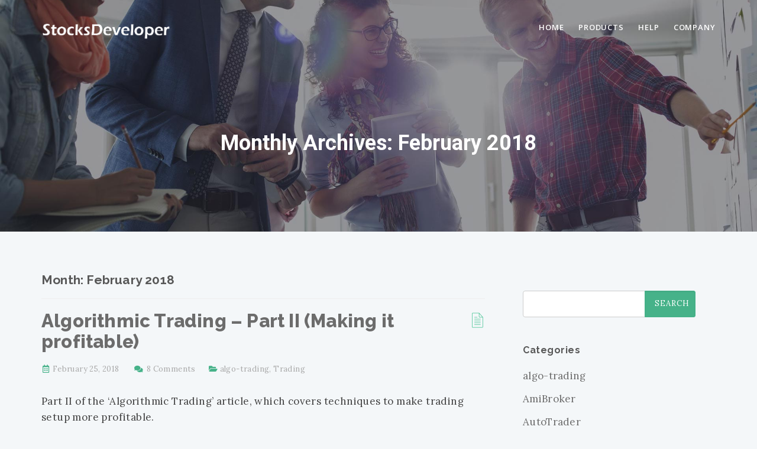

--- FILE ---
content_type: text/html; charset=UTF-8
request_url: https://stocksdeveloper.in/2018/02/
body_size: 14374
content:
<!DOCTYPE html>
<html lang="en-US" class="no-js">
<head>
<meta http-equiv="X-UA-Compatible" content="IE=9" />
<meta charset="UTF-8">
<meta name="viewport" content="width=device-width">
<link rel="profile" href="http://gmpg.org/xfn/11">
<link rel="pingback" href="https://stocksdeveloper.in/xmlrpc.php">
<meta name='robots' content='noindex, follow' />
	<style>img:is([sizes="auto" i], [sizes^="auto," i]) { contain-intrinsic-size: 3000px 1500px }</style>
	
	<!-- This site is optimized with the Yoast SEO plugin v23.8 - https://yoast.com/wordpress/plugins/seo/ -->
	<title>February 2018 - Stocks Developer</title>
	<meta property="og:locale" content="en_US" />
	<meta property="og:type" content="website" />
	<meta property="og:title" content="February 2018 - Stocks Developer" />
	<meta property="og:url" content="https://stocksdeveloper.in/2018/02/" />
	<meta property="og:site_name" content="Stocks Developer" />
	<meta name="twitter:card" content="summary_large_image" />
	<script type="application/ld+json" class="yoast-schema-graph">{"@context":"https://schema.org","@graph":[{"@type":"CollectionPage","@id":"https://stocksdeveloper.in/2018/02/","url":"https://stocksdeveloper.in/2018/02/","name":"February 2018 - Stocks Developer","isPartOf":{"@id":"https://stocksdeveloper.in/#website"},"breadcrumb":{"@id":"https://stocksdeveloper.in/2018/02/#breadcrumb"},"inLanguage":"en-US"},{"@type":"BreadcrumbList","@id":"https://stocksdeveloper.in/2018/02/#breadcrumb","itemListElement":[{"@type":"ListItem","position":1,"name":"Home","item":"https://stocksdeveloper.in/"},{"@type":"ListItem","position":2,"name":"Archives for February 2018"}]},{"@type":"WebSite","@id":"https://stocksdeveloper.in/#website","url":"https://stocksdeveloper.in/","name":"Stocks Developer","description":"Effortlessly Trade &amp; Monitor all your trading accounts from one magical dashboard","publisher":{"@id":"https://stocksdeveloper.in/#organization"},"potentialAction":[{"@type":"SearchAction","target":{"@type":"EntryPoint","urlTemplate":"https://stocksdeveloper.in/?s={search_term_string}"},"query-input":{"@type":"PropertyValueSpecification","valueRequired":true,"valueName":"search_term_string"}}],"inLanguage":"en-US"},{"@type":"Organization","@id":"https://stocksdeveloper.in/#organization","name":"Stocks Developer","url":"https://stocksdeveloper.in/","logo":{"@type":"ImageObject","inLanguage":"en-US","@id":"https://stocksdeveloper.in/#/schema/logo/image/","url":"https://stocksdeveloper.in/wp-content/uploads/2020/08/logo.png","contentUrl":"https://stocksdeveloper.in/wp-content/uploads/2020/08/logo.png","width":312,"height":85,"caption":"Stocks Developer"},"image":{"@id":"https://stocksdeveloper.in/#/schema/logo/image/"}}]}</script>
	<!-- / Yoast SEO plugin. -->


<link rel='dns-prefetch' href='//oss.maxcdn.com' />
<link rel='dns-prefetch' href='//www.googletagmanager.com' />
<link rel='dns-prefetch' href='//fonts.googleapis.com' />
<link rel='preconnect' href='https://fonts.gstatic.com' crossorigin />
<link rel="alternate" type="application/rss+xml" title="Stocks Developer &raquo; Feed" href="https://stocksdeveloper.in/feed/" />
<link rel="alternate" type="application/rss+xml" title="Stocks Developer &raquo; Comments Feed" href="https://stocksdeveloper.in/comments/feed/" />
<link rel='stylesheet' id='wp-block-library-css' href='https://stocksdeveloper.in/wp-includes/css/dist/block-library/style.min.css?ver=6.8.3' type='text/css' media='all' />
<style id='classic-theme-styles-inline-css' type='text/css'>
/*! This file is auto-generated */
.wp-block-button__link{color:#fff;background-color:#32373c;border-radius:9999px;box-shadow:none;text-decoration:none;padding:calc(.667em + 2px) calc(1.333em + 2px);font-size:1.125em}.wp-block-file__button{background:#32373c;color:#fff;text-decoration:none}
</style>
<style id='global-styles-inline-css' type='text/css'>
:root{--wp--preset--aspect-ratio--square: 1;--wp--preset--aspect-ratio--4-3: 4/3;--wp--preset--aspect-ratio--3-4: 3/4;--wp--preset--aspect-ratio--3-2: 3/2;--wp--preset--aspect-ratio--2-3: 2/3;--wp--preset--aspect-ratio--16-9: 16/9;--wp--preset--aspect-ratio--9-16: 9/16;--wp--preset--color--black: #000000;--wp--preset--color--cyan-bluish-gray: #abb8c3;--wp--preset--color--white: #ffffff;--wp--preset--color--pale-pink: #f78da7;--wp--preset--color--vivid-red: #cf2e2e;--wp--preset--color--luminous-vivid-orange: #ff6900;--wp--preset--color--luminous-vivid-amber: #fcb900;--wp--preset--color--light-green-cyan: #7bdcb5;--wp--preset--color--vivid-green-cyan: #00d084;--wp--preset--color--pale-cyan-blue: #8ed1fc;--wp--preset--color--vivid-cyan-blue: #0693e3;--wp--preset--color--vivid-purple: #9b51e0;--wp--preset--gradient--vivid-cyan-blue-to-vivid-purple: linear-gradient(135deg,rgba(6,147,227,1) 0%,rgb(155,81,224) 100%);--wp--preset--gradient--light-green-cyan-to-vivid-green-cyan: linear-gradient(135deg,rgb(122,220,180) 0%,rgb(0,208,130) 100%);--wp--preset--gradient--luminous-vivid-amber-to-luminous-vivid-orange: linear-gradient(135deg,rgba(252,185,0,1) 0%,rgba(255,105,0,1) 100%);--wp--preset--gradient--luminous-vivid-orange-to-vivid-red: linear-gradient(135deg,rgba(255,105,0,1) 0%,rgb(207,46,46) 100%);--wp--preset--gradient--very-light-gray-to-cyan-bluish-gray: linear-gradient(135deg,rgb(238,238,238) 0%,rgb(169,184,195) 100%);--wp--preset--gradient--cool-to-warm-spectrum: linear-gradient(135deg,rgb(74,234,220) 0%,rgb(151,120,209) 20%,rgb(207,42,186) 40%,rgb(238,44,130) 60%,rgb(251,105,98) 80%,rgb(254,248,76) 100%);--wp--preset--gradient--blush-light-purple: linear-gradient(135deg,rgb(255,206,236) 0%,rgb(152,150,240) 100%);--wp--preset--gradient--blush-bordeaux: linear-gradient(135deg,rgb(254,205,165) 0%,rgb(254,45,45) 50%,rgb(107,0,62) 100%);--wp--preset--gradient--luminous-dusk: linear-gradient(135deg,rgb(255,203,112) 0%,rgb(199,81,192) 50%,rgb(65,88,208) 100%);--wp--preset--gradient--pale-ocean: linear-gradient(135deg,rgb(255,245,203) 0%,rgb(182,227,212) 50%,rgb(51,167,181) 100%);--wp--preset--gradient--electric-grass: linear-gradient(135deg,rgb(202,248,128) 0%,rgb(113,206,126) 100%);--wp--preset--gradient--midnight: linear-gradient(135deg,rgb(2,3,129) 0%,rgb(40,116,252) 100%);--wp--preset--font-size--small: 13px;--wp--preset--font-size--medium: 20px;--wp--preset--font-size--large: 36px;--wp--preset--font-size--x-large: 42px;--wp--preset--spacing--20: 0.44rem;--wp--preset--spacing--30: 0.67rem;--wp--preset--spacing--40: 1rem;--wp--preset--spacing--50: 1.5rem;--wp--preset--spacing--60: 2.25rem;--wp--preset--spacing--70: 3.38rem;--wp--preset--spacing--80: 5.06rem;--wp--preset--shadow--natural: 6px 6px 9px rgba(0, 0, 0, 0.2);--wp--preset--shadow--deep: 12px 12px 50px rgba(0, 0, 0, 0.4);--wp--preset--shadow--sharp: 6px 6px 0px rgba(0, 0, 0, 0.2);--wp--preset--shadow--outlined: 6px 6px 0px -3px rgba(255, 255, 255, 1), 6px 6px rgba(0, 0, 0, 1);--wp--preset--shadow--crisp: 6px 6px 0px rgba(0, 0, 0, 1);}:where(.is-layout-flex){gap: 0.5em;}:where(.is-layout-grid){gap: 0.5em;}body .is-layout-flex{display: flex;}.is-layout-flex{flex-wrap: wrap;align-items: center;}.is-layout-flex > :is(*, div){margin: 0;}body .is-layout-grid{display: grid;}.is-layout-grid > :is(*, div){margin: 0;}:where(.wp-block-columns.is-layout-flex){gap: 2em;}:where(.wp-block-columns.is-layout-grid){gap: 2em;}:where(.wp-block-post-template.is-layout-flex){gap: 1.25em;}:where(.wp-block-post-template.is-layout-grid){gap: 1.25em;}.has-black-color{color: var(--wp--preset--color--black) !important;}.has-cyan-bluish-gray-color{color: var(--wp--preset--color--cyan-bluish-gray) !important;}.has-white-color{color: var(--wp--preset--color--white) !important;}.has-pale-pink-color{color: var(--wp--preset--color--pale-pink) !important;}.has-vivid-red-color{color: var(--wp--preset--color--vivid-red) !important;}.has-luminous-vivid-orange-color{color: var(--wp--preset--color--luminous-vivid-orange) !important;}.has-luminous-vivid-amber-color{color: var(--wp--preset--color--luminous-vivid-amber) !important;}.has-light-green-cyan-color{color: var(--wp--preset--color--light-green-cyan) !important;}.has-vivid-green-cyan-color{color: var(--wp--preset--color--vivid-green-cyan) !important;}.has-pale-cyan-blue-color{color: var(--wp--preset--color--pale-cyan-blue) !important;}.has-vivid-cyan-blue-color{color: var(--wp--preset--color--vivid-cyan-blue) !important;}.has-vivid-purple-color{color: var(--wp--preset--color--vivid-purple) !important;}.has-black-background-color{background-color: var(--wp--preset--color--black) !important;}.has-cyan-bluish-gray-background-color{background-color: var(--wp--preset--color--cyan-bluish-gray) !important;}.has-white-background-color{background-color: var(--wp--preset--color--white) !important;}.has-pale-pink-background-color{background-color: var(--wp--preset--color--pale-pink) !important;}.has-vivid-red-background-color{background-color: var(--wp--preset--color--vivid-red) !important;}.has-luminous-vivid-orange-background-color{background-color: var(--wp--preset--color--luminous-vivid-orange) !important;}.has-luminous-vivid-amber-background-color{background-color: var(--wp--preset--color--luminous-vivid-amber) !important;}.has-light-green-cyan-background-color{background-color: var(--wp--preset--color--light-green-cyan) !important;}.has-vivid-green-cyan-background-color{background-color: var(--wp--preset--color--vivid-green-cyan) !important;}.has-pale-cyan-blue-background-color{background-color: var(--wp--preset--color--pale-cyan-blue) !important;}.has-vivid-cyan-blue-background-color{background-color: var(--wp--preset--color--vivid-cyan-blue) !important;}.has-vivid-purple-background-color{background-color: var(--wp--preset--color--vivid-purple) !important;}.has-black-border-color{border-color: var(--wp--preset--color--black) !important;}.has-cyan-bluish-gray-border-color{border-color: var(--wp--preset--color--cyan-bluish-gray) !important;}.has-white-border-color{border-color: var(--wp--preset--color--white) !important;}.has-pale-pink-border-color{border-color: var(--wp--preset--color--pale-pink) !important;}.has-vivid-red-border-color{border-color: var(--wp--preset--color--vivid-red) !important;}.has-luminous-vivid-orange-border-color{border-color: var(--wp--preset--color--luminous-vivid-orange) !important;}.has-luminous-vivid-amber-border-color{border-color: var(--wp--preset--color--luminous-vivid-amber) !important;}.has-light-green-cyan-border-color{border-color: var(--wp--preset--color--light-green-cyan) !important;}.has-vivid-green-cyan-border-color{border-color: var(--wp--preset--color--vivid-green-cyan) !important;}.has-pale-cyan-blue-border-color{border-color: var(--wp--preset--color--pale-cyan-blue) !important;}.has-vivid-cyan-blue-border-color{border-color: var(--wp--preset--color--vivid-cyan-blue) !important;}.has-vivid-purple-border-color{border-color: var(--wp--preset--color--vivid-purple) !important;}.has-vivid-cyan-blue-to-vivid-purple-gradient-background{background: var(--wp--preset--gradient--vivid-cyan-blue-to-vivid-purple) !important;}.has-light-green-cyan-to-vivid-green-cyan-gradient-background{background: var(--wp--preset--gradient--light-green-cyan-to-vivid-green-cyan) !important;}.has-luminous-vivid-amber-to-luminous-vivid-orange-gradient-background{background: var(--wp--preset--gradient--luminous-vivid-amber-to-luminous-vivid-orange) !important;}.has-luminous-vivid-orange-to-vivid-red-gradient-background{background: var(--wp--preset--gradient--luminous-vivid-orange-to-vivid-red) !important;}.has-very-light-gray-to-cyan-bluish-gray-gradient-background{background: var(--wp--preset--gradient--very-light-gray-to-cyan-bluish-gray) !important;}.has-cool-to-warm-spectrum-gradient-background{background: var(--wp--preset--gradient--cool-to-warm-spectrum) !important;}.has-blush-light-purple-gradient-background{background: var(--wp--preset--gradient--blush-light-purple) !important;}.has-blush-bordeaux-gradient-background{background: var(--wp--preset--gradient--blush-bordeaux) !important;}.has-luminous-dusk-gradient-background{background: var(--wp--preset--gradient--luminous-dusk) !important;}.has-pale-ocean-gradient-background{background: var(--wp--preset--gradient--pale-ocean) !important;}.has-electric-grass-gradient-background{background: var(--wp--preset--gradient--electric-grass) !important;}.has-midnight-gradient-background{background: var(--wp--preset--gradient--midnight) !important;}.has-small-font-size{font-size: var(--wp--preset--font-size--small) !important;}.has-medium-font-size{font-size: var(--wp--preset--font-size--medium) !important;}.has-large-font-size{font-size: var(--wp--preset--font-size--large) !important;}.has-x-large-font-size{font-size: var(--wp--preset--font-size--x-large) !important;}
:where(.wp-block-post-template.is-layout-flex){gap: 1.25em;}:where(.wp-block-post-template.is-layout-grid){gap: 1.25em;}
:where(.wp-block-columns.is-layout-flex){gap: 2em;}:where(.wp-block-columns.is-layout-grid){gap: 2em;}
:root :where(.wp-block-pullquote){font-size: 1.5em;line-height: 1.6;}
</style>
<link rel='stylesheet' id='bbp-default-css' href='https://stocksdeveloper.in/wp-content/plugins/bbpress/templates/default/css/bbpress.min.css?ver=2.6.13' type='text/css' media='all' />
<link rel='stylesheet' id='rs-plugin-settings-css' href='https://stocksdeveloper.in/wp-content/plugins/revslider/public/assets/css/rs6.css?ver=6.1.2' type='text/css' media='all' />
<style id='rs-plugin-settings-inline-css' type='text/css'>
#rs-demo-id {}
</style>
<link rel='stylesheet' id='manual-style-css' href='https://stocksdeveloper.in/wp-content/themes/manual/style.css?ver=6.8.3' type='text/css' media='all' />
<link rel='stylesheet' id='manual-child-style-css' href='https://stocksdeveloper.in/wp-content/themes/manual-child/style.css?ver=6.8.3' type='text/css' media='all' />
<link rel='stylesheet' id='fontawesome-css' href='https://stocksdeveloper.in/wp-content/themes/manual/css/font-awesome/css/all.css?ver=3.3.1' type='text/css' media='all' />
<link rel='stylesheet' id='et-line-font-css' href='https://stocksdeveloper.in/wp-content/themes/manual/css/et-line-font/style.css?ver=3.3.1' type='text/css' media='all' />
<link rel='stylesheet' id='elegent-font-css' href='https://stocksdeveloper.in/wp-content/themes/manual/css/elegent-font/style.css?ver=3.3.1' type='text/css' media='all' />
<link rel='stylesheet' id='manual-fonts-css' href='//fonts.googleapis.com/css?family=Open+Sans:100,200,300,400,500,600,700,800,900%7CSource+Sans+Pro:100,200,300,400,500,600,700,800,900%7CRaleway:100,200,300,400,500,600,700,800,900%7CLato:100,200,300,400,500,600,700,800,900%7CRoboto:100,200,300,400,500,600,700,800,900%7CMontserrat:100,200,300,400,500,600,700,800,900%7CLora:100,200,300,400,500,600,700,800,900&#038;subset=latin,latin-ext' type='text/css' media='all' />
<link rel='stylesheet' id='manual-bootstrap-css' href='https://stocksdeveloper.in/wp-content/themes/manual/css/lib/bootstrap.min.css?ver=3.3.1' type='text/css' media='all' />
<link rel='stylesheet' id='manual-css-owl-css' href='https://stocksdeveloper.in/wp-content/themes/manual/js/owl/owl.carousel.css?ver=6.8.3' type='text/css' media='all' />
<link rel='stylesheet' id='manual-css-owl-theme-css' href='https://stocksdeveloper.in/wp-content/themes/manual/js/owl/owl.theme.css?ver=6.8.3' type='text/css' media='all' />
<link rel='stylesheet' id='manual-effect-css' href='https://stocksdeveloper.in/wp-content/themes/manual/css/hover.css?ver=6.8.3' type='text/css' media='all' />
<link rel='stylesheet' id='manual-css-mCustomScrollbar-css' href='https://stocksdeveloper.in/wp-content/themes/manual/js/cscrollbar/mcustomscrollbar.css?ver=6.8.3' type='text/css' media='all' />
<link rel='stylesheet' id='tablepress-default-css' href='https://stocksdeveloper.in/wp-content/tablepress-combined.min.css?ver=10' type='text/css' media='all' />
<!--[if lt IE 9]>
<link rel='stylesheet' id='vc_lte_ie9-css' href='https://stocksdeveloper.in/wp-content/plugins/js_composer/assets/css/vc_lte_ie9.min.css?ver=6.0.5' type='text/css' media='screen' />
<![endif]-->
<style id='kadence-blocks-global-variables-inline-css' type='text/css'>
:root {--global-kb-font-size-sm:clamp(0.8rem, 0.73rem + 0.217vw, 0.9rem);--global-kb-font-size-md:clamp(1.1rem, 0.995rem + 0.326vw, 1.25rem);--global-kb-font-size-lg:clamp(1.75rem, 1.576rem + 0.543vw, 2rem);--global-kb-font-size-xl:clamp(2.25rem, 1.728rem + 1.63vw, 3rem);--global-kb-font-size-xxl:clamp(2.5rem, 1.456rem + 3.26vw, 4rem);--global-kb-font-size-xxxl:clamp(2.75rem, 0.489rem + 7.065vw, 6rem);}:root {--global-palette1: #3182CE;--global-palette2: #2B6CB0;--global-palette3: #1A202C;--global-palette4: #2D3748;--global-palette5: #4A5568;--global-palette6: #718096;--global-palette7: #EDF2F7;--global-palette8: #F7FAFC;--global-palette9: #ffffff;}
</style>
<link rel='stylesheet' id='bsf-Defaults-css' href='https://stocksdeveloper.in/wp-content/uploads/smile_fonts/Defaults/Defaults.css?ver=6.8.3' type='text/css' media='all' />
<link rel="preload" as="style" href="https://fonts.googleapis.com/css?family=Lora%7COpen%20Sans%7CRaleway:100,200,300,400,500,600,700,800,900,100italic,200italic,300italic,400italic,500italic,600italic,700italic,800italic,900italic&#038;display=swap&#038;ver=1754121648" /><link rel="stylesheet" href="https://fonts.googleapis.com/css?family=Lora%7COpen%20Sans%7CRaleway:100,200,300,400,500,600,700,800,900,100italic,200italic,300italic,400italic,500italic,600italic,700italic,800italic,900italic&#038;display=swap&#038;ver=1754121648" media="print" onload="this.media='all'"><noscript><link rel="stylesheet" href="https://fonts.googleapis.com/css?family=Lora%7COpen%20Sans%7CRaleway:100,200,300,400,500,600,700,800,900,100italic,200italic,300italic,400italic,500italic,600italic,700italic,800italic,900italic&#038;display=swap&#038;ver=1754121648" /></noscript><script type="text/javascript" src="https://stocksdeveloper.in/wp-includes/js/jquery/jquery.min.js?ver=3.7.1" id="jquery-core-js"></script>
<script type="text/javascript" src="https://stocksdeveloper.in/wp-includes/js/jquery/jquery-migrate.min.js?ver=3.4.1" id="jquery-migrate-js"></script>
<script type="text/javascript" src="https://stocksdeveloper.in/wp-content/plugins/revslider/public/assets/js/revolution.tools.min.js?ver=6.0" id="tp-tools-js"></script>
<script type="text/javascript" src="https://stocksdeveloper.in/wp-content/plugins/revslider/public/assets/js/rs6.min.js?ver=6.1.2" id="revmin-js"></script>
<script type="text/javascript" src="https://stocksdeveloper.in/wp-content/themes/manual/js/customize-scrollbar.js?ver=6.8.3" id="customize-scrollbar-js"></script>
<!--[if lt IE 9]>
<script type="text/javascript" src="https://oss.maxcdn.com/html5shiv/3.7.3/html5shiv.min.js?ver=3.7.3" id="html5shiv-js"></script>
<![endif]-->
<!--[if lt IE 9]>
<script type="text/javascript" src="https://oss.maxcdn.com/respond/1.4.2/respond.min.js?ver=1.4.2" id="respond-js"></script>
<![endif]-->
<script type="text/javascript" src="https://stocksdeveloper.in/wp-content/themes/manual//js/handler/functions.js?ver=1" id="manual-ajax-call-linkurl-js"></script>
<script type="text/javascript" src="https://stocksdeveloper.in/wp-content/themes/manual//js/handler/jquery.history.js?ver=1" id="manual-history-js"></script>

<!-- Google tag (gtag.js) snippet added by Site Kit -->
<!-- Google Analytics snippet added by Site Kit -->
<script type="text/javascript" src="https://www.googletagmanager.com/gtag/js?id=GT-M6X3K27" id="google_gtagjs-js" async></script>
<script type="text/javascript" id="google_gtagjs-js-after">
/* <![CDATA[ */
window.dataLayer = window.dataLayer || [];function gtag(){dataLayer.push(arguments);}
gtag("set","linker",{"domains":["stocksdeveloper.in"]});
gtag("js", new Date());
gtag("set", "developer_id.dZTNiMT", true);
gtag("config", "GT-M6X3K27");
/* ]]> */
</script>
<link rel="https://api.w.org/" href="https://stocksdeveloper.in/wp-json/" /><link rel="EditURI" type="application/rsd+xml" title="RSD" href="https://stocksdeveloper.in/xmlrpc.php?rsd" />
<meta name="generator" content="WordPress 6.8.3" />
<meta name="generator" content="Redux 4.5.7" /><meta name="generator" content="Site Kit by Google 1.170.0" /><style type="text/css">.footer-go-uplink { color:rgba(176,176,176,1); font-size:24px!important; }
.navbar { position: absolute; width: 100%; background: transparent!important; } .jumbotron_new.jumbotron-inner-fix{position: inherit;} .jumbotron_new .inner-margin-top { padding-top: 92px; }.navbar .nav-fix { height:92px; }.navbar-inverse .navbar-nav>li>a { font-family:Open Sans!important; text-transform: uppercase; font-weight: 600; font-size: 13px; letter-spacing: 0.9px; color:#181818!important;line-height:92px;} .navbar-inverse .navbar-nav>li>a:hover { color:#5e5e5e!important; }#navbar ul li > ul, #navbar ul li > ul li > ul { background-color:#262626; border-color:#262626; box-shadow: 0 5px 11px 0 rgba(0,0,0,.27); padding: 10px 0px;} #navbar ul li > ul li a { font-family:Open Sans!important; font-weight:600; font-size:11px; color:#9d9d9d!important; letter-spacing: 0.9px; text-transform:uppercase;line-height:16px;} #navbar ul li > ul li a:hover { color:#FFFFFF!important; } @media (max-width: 991px) { .mobile-menu-holder li a {  font-family:Open Sans!important; } }  @media (max-width: 991px){ .mobile-menu-holder{ background:#F9F9F9; } .mobile-menu-holder li a { font-size:12px; font-weight:700!important; letter-spacing:0.9px; text-transform:uppercase; color:#5B5B5B!important } .mobile-menu-holder li a:hover { color: #929191!important; background:none; }  .mobile-menu-holder li > ul li a { font-size:11px; font-weight:600!important; letter-spacing:0.9px; text-transform:uppercase; line-height:28px; color: #8E8E8E!important; } .mobile-menu-holder li > ul li a:hover{ color: #504f4f!important; } .mobile_menu_arrow { color:#5B5B5B!important; } .mobile_menu_arrow:hover { color:#929191!important; } .mobile-menu-holder ul > li { border-bottom: 1px solid rgba(241,241,241,0.9)!important; } } @media (max-width: 991px) and (min-width: 768px){ .navbar-inverse .navbar-toggle { top:18px; } } @media (max-width: 767px){ .navbar-inverse .navbar-toggle { top:18px; } }@media (max-width: 991px){ .mobile-menu-holder i.menu_arrow_first_level.fa.fa-caret-down { float: right;  padding: 5px; } .mobile-menu-holder ul > li { border-bottom: 1px solid rgba(241, 241, 241, 0.92); } .mobile-menu-holder li > ul li a i { display: block; float: right; margin-top: 6px; } .mobile-menu-holder ul.sub-menu li:last-child, .mobile-menu-holder ul > li:last-child{ border-bottom:none; } }#navbar i.menu_arrow_first_level.fa.fa-caret-down { display:none }img.inner-page-white-logo { display: none; } img.home-logo-show { display: block; }nav.navbar.after-scroll-wrap img.inner-page-white-logo{ display: none; } nav.navbar.after-scroll-wrap img.home-logo-show { display: block; }.navbar {  z-index: 99; border: none;border-bottom:none;}.noise-break { background: #F7F7F7 url(https://stocksdeveloper.in/wp-content/themes/manual/img/noise.jpg) repeat; }.page_opacity.header_custom_height_new{ padding: 120px 0px!important; } .header_control_text_align { text-align:center; } h1.custom_h1_head { color: #4d515c!important; font-size: 36px!important; font-weight: 400!important; text-transform:capitalize!important; letter-spacing: 0px!important; overflow-wrap: break-word; }p.inner-header-color { color:#989CA6; font-size: 18px!important; letter-spacing: 0px!important; font-weight:400!important; text-transform:none;  }#breadcrumbs {color:#919191; text-transform:capitalize; letter-spacing: 0px; font-size: 14px; font-weight: 400;  padding-top: 0px;} #breadcrumbs span{ color:#919191; } #breadcrumbs a{ color:#919191; } #breadcrumbs a:hover{ color:#636363; } .trending-search span.popular-keyword-title { color:#989CA6; } .trending-search a { color:#B5B5B5!important; }@media (min-width:768px) and (max-width:991px) { .navbar { position:relative!important; background: #FFFFFF!important; } .jumbotron_new.jumbotron-inner-fix .inner-margin-top{ padding-top: 0px!important; } .navbar-inverse .navbar-nav > li > a { color: #181818!important; } .padding-jumbotron{  padding:0px 0px 0px; } body.home .navbar-inverse .navbar-nav>li>a { color: #000000!important; } body.home .navbar-inverse .navbar-nav > li > a:hover{ color: #7C7C7C!important; } img.inner-page-white-logo { display: none; } img.home-logo-show { display: block; } ul.nav.navbar-nav.hidemenu { display: block; }} 
@media (max-width:767px) { .navbar { position:relative!important; background: #FFFFFF!important; } .padding-jumbotron{ padding:0px 10px;  } .navbar-inverse .navbar-nav > li > a { color: #181818!important; padding-top: 10px!important; } .jumbotron_new.jumbotron-inner-fix .inner-margin-top { padding-top: 0px!important;  } .navbar-inverse .navbar-nav > li > a { border-top: none!important; } body.home .navbar-inverse .navbar-nav>li>a { color: #000000!important; } body.home .navbar-inverse .navbar-nav > li > a:hover{ color: #7C7C7C!important; } img.inner-page-white-logo { display: none; } img.home-logo-show { display: block; } }.custom-nav-logo { height:50px!important;   } @media (max-width: 767px) { .custom-nav-logo {  height:50px!important;   }  } nav.navbar.after-scroll-wrap .custom-nav-logo {   }body { color: #424242; font-family:Lora!important;font-size: 17px;line-height: 1.6;letter-spacing: 0.4px; font-weight: 400 }h1 {  font-family: Raleway; font-weight:800; font-size:36px; line-height: 40px; text-transform:none; letter-spacing: 0.2px; color: #363d40; }h2 {  font-family: Raleway; font-weight:800; font-size:31px; line-height: 35px; text-transform:none; letter-spacing: 0.2px; color: #626363; }h3 {  font-family: Raleway; font-weight:700; font-size:26px; line-height: 34px; text-transform:none; letter-spacing: 0.2px; color: #585858; }h4 {  font-family: Raleway; font-weight:700; font-size:21px; line-height: 24px; text-transform:none; letter-spacing: 0.2px; color: #585858; }h5 {  font-family: Raleway; font-weight:700; font-size:16px; line-height: 20px; text-transform:none; letter-spacing: 0.5px; color: #585858; }h6 {  font-family: Raleway; font-weight:700; font-size:14px; line-height: 20px; text-transform:none; letter-spacing: 0.2px; color: #585858; }.browse-help-desk .browse-help-desk-div .i-fa:hover, ul.news-list li.cat-lists:hover:before, .body-content li.cat.inner:hover:before, .kb-box-single:hover:before, #list-manual li a.has-child.dataicon:before, #list-manual li a.has-inner-child.dataicon:before, .manual_related_articles h5:before, .manual_attached_section h5:before, .tagcloud.singlepgtag span i, form.searchform i.livesearch, span.required, .woocommerce .star-rating, .woocommerce-page .star-rating, .kb_tree_viewmenu ul li.root_cat a.kb-tree-recdisplay:before, .kb_tree_viewmenu ul li.root_cat_child a.kb-tree-recdisplay:before, #bbpress-forums .bbp-forum-title-container a:before, .body-content .collapsible-panels h4:before, .body-content .collapsible-panels h5:before, .portfolio-next-prv-bar .hvr-icon-back, .portfolio-next-prv-bar .hvr-icon-forward, .body-content .blog:before, #bbpress-forums .bbp-forum-title-container a:after, ul li.kb_tree_title a:hover:before, #list-manual li a.has-inner-child.dataicon i:before, #list-manual li a.has-child.dataicon i:before, #list-manual li a.doc-active.has-child i:before, #list-manual li a.doc-active.has-inner-child i:before {color:#47C494; } .social-share-box:hover { background:#47C494; border: 1px solid #47C494; } .manual_login_page { border-top: 4px solid #47C494; } .pagination .page-numbers.current, .pagination .page-numbers:hover, .pagination a.page-numbers:hover, .pagination .next.page-numbers:hover, .pagination .prev.page-numbers:hover { background-color: #47C494; border-color: #47C494; } .pagination .page-numbers.current, .pagination .page-numbers:hover, .pagination a.page-numbers:hover, .pagination .next.page-numbers:hover, .pagination .prev.page-numbers:hover{ color: #ffffff; } blockquote { border-left: 5px solid #47C494; } form.bbp-login-form, .bbp-logged-in { border-top: 4px solid #47C494; } .woocommerce .quantity .minus:hover, .woocommerce #content .quantity .minus:hover, .woocommerce-page .quantity .minus:hover, .woocommerce-page #content .quantity .minus:hover, .woocommerce .quantity .plus:hover, .woocommerce #content .quantity .plus:hover, .woocommerce-page .quantity .plus:hover, .woocommerce-page #content .quantity .plus:hover { background-color:#47C494; } .woocommerce div.product .woocommerce-tabs ul.tabs li.active { border-top: 4px solid #47C494; } .woocommerce p.stars a, .woocommerce p.stars a:hover { color:#47C494!important;  } .sidebar-widget.widget_product_categories ul li.current-cat>a { border-left-color: #47C494; }.woocommerce .widget_price_filter .ui-slider-horizontal .ui-slider-range, .woocommerce-page .widget_price_filter .ui-slider-horizontal .ui-slider-range, .woocommerce .widget_price_filter .ui-slider .ui-slider-handle, .woocommerce-page .widget_price_filter .ui-slider .ui-slider-handle { background-color: #47C494; } .pagination>li>a:focus, .pagination>li>a:hover, .pagination>li>span:focus, .pagination>li>span:hover { background-color: #47C494; border-color:#47C494; color:#ffffff; } #bbpress-forums .bbp-forums .status-category .bbp-forum-header, #bbpress-forums .bbp-forums > .bbp-forum-header { border-top: 1px solid #47C494; } .sidebar-widget.widget_product_categories ul li a:hover { border-left: 5px solid #47C494; } a.post-page-numbers.current { color:#47C494; background:#ffffff; border: 1px solid #47C494; }a, a:visited, a:focus, .body-content .knowledgebase-cat-body h4 a, .body-content .knowledgebase-body h5:before, .body-content .knowledgebase-body h5 a, .body-content .knowledgebase-body h6 a, .body-content .knowledgebase-body h4 a, .body-content .knowledgebase-body h3 a, #bbpress-forums .bbp-reply-author .bbp-author-name, #bbpress-forums .bbp-topic-freshness > a, #bbpress-forums li.bbp-body ul.topic li.bbp-topic-title a, #bbpress-forums .last-posted-topic-title a, #bbpress-forums .bbp-forum-link, #bbpress-forums .bbp-forum-header .bbp-forum-title, .body-content .blog .caption h2 a, a.href, .body-content .collapsible-panels p.post-edit-link a, .tagcloud.singlepg a, h4.title-faq-cat a, .portfolio-next-prv-bar .portfolio-prev a, .portfolio-next-prv-bar .portfolio-next a, .search h4 a, .portfolio-filter ul li span, ul.news-list.doc-landing li a, .kb-box-single a, .portfolio-desc a, .woocommerce ul.products li.product a, .kb_tree_viewmenu ul li a, #bbpress-forums .bbp-admin-links a, .woocommerce div.product div.product_meta>span span, .woocommerce div.product div.product_meta>span a, td.product-name a { color:#6C6C6C; }  
		a:hover, .body-content .knowledgebase-cat-body h4 a:hover, .body-content .knowledgebase-body h6:hover:before, .body-content .knowledgebase-body h5:hover:before, .body-content .knowledgebase-body h4:hover:before, .body-content .knowledgebase-body h3:hover:before, .body-content .knowledgebase-body h6 a:hover, .body-content .knowledgebase-body h5 a:hover, .body-content .knowledgebase-body h4 a:hover, .body-content .knowledgebase-body h3 a:hover, #bbpress-forums .bbp-reply-author .bbp-author-name:hover, #bbpress-forums .bbp-topic-freshness > a:hover, #bbpress-forums li.bbp-body ul.topic li.bbp-topic-title a:hover, #bbpress-forums .last-posted-topic-title a:hover, #bbpress-forums .bbp-forum-link:hover, #bbpress-forums .bbp-forum-header .bbp-forum-title:hover, .body-content .blog .caption h2 a:hover, .body-content .blog .caption span:hover, .body-content .blog .caption p a:hover, .sidebar-nav ul li a:hover, .tagcloud a:hover , a.href:hover, .body-content .collapsible-panels p.post-edit-link a:hover, .tagcloud.singlepg a:hover, .body-content li.cat a:hover, h4.title-faq-cat a:hover, .portfolio-next-prv-bar .portfolio-prev a:hover, .portfolio-next-prv-bar .portfolio-next a:hover, .search h4 a:hover, .portfolio-filter ul li span:hover, ul.news-list.doc-landing li a:hover, .news-list li:hover:before, .body-content li.cat.inner:hover:before, .kb-box-single:hover:before, .kb_article_type li.articles:hover:before, .kb-box-single a:hover, .portfolio-desc a:hover, .woocommerce ul.products li.product a:hover, .kb_tree_viewmenu h6 a:hover, .kb_tree_viewmenu h6 a:hover:before, .kb_tree_viewmenu h5 a:hover, .kb_tree_viewmenu h5 a:hover:before,  .kb_tree_viewmenu ul li a:hover, #bbpress-forums li.bbp-body ul.topic li.bbp-topic-title:hover:before, #bbpress-forums .bbp-admin-links a:hover, .widget_display_topics li:hover:before, .woocommerce div.product div.product_meta>span span:hover, .woocommerce div.product div.product_meta>span a:hover, #breadcrumbs a:hover, .body-content li.cat.inner a:hover:before, .vc_kb_article_type li.articles a:hover:before, .footer-go-uplink:hover, a.post-edit-link:hover, .body-content .collapsible-panels h4:hover:before, .body-content .collapsible-panels h5:hover:before, td.product-name a:hover, ul.vc_kbcat_widget li:hover:before, .sidebar-widget .display-faq-section li.cat-item a:hover:before, .body-content .display-faq-section ul li.cat-item.current-cat a:before { color:#46b289; } .trending-search a:hover, li.current-singlepg-active a, li.current-singlepg-active a:before, .kb_article_type li.articles a:hover:before, .sidebar-widget .display-faq-section li.cat-item:hover:before, ul.manual-searchresults li.live_search_attachment_icon a:hover:before, ul.manual-searchresults li.live_search_portfolio_icon a:hover:before, ul.manual-searchresults li.live_search_forum_icon a:hover:before { color:#46b289!important; }.entry-content a, .manual_attached_section a{ color:#1e73be; }.entry-content a:hover, .manual_attached_section a:hover{ color:#46b289; }.custom-link, .more-link, .load_more a, a.custom-link-blog, a.custom-link i {color:#46b289!important;}.custom-link:hover, .more-link:hover, .load_more a:hover, a.custom-link-blog:hover { color:#001040!important; }.button-custom, p.home-message-darkblue-bar, p.portfolio-des-n-link, .portfolio-section .portfolio-button-top, .body-content .wpcf7 input[type="submit"], .container .blog-btn, .sidebar-widget.widget_search input[type="submit"], .navbar-inverse .navbar-toggle, .custom_login_form input[type="submit"], .custom-botton, button#bbp_user_edit_submit, button#bbp_topic_submit, button#bbp_reply_submit, button#bbp_merge_topic_submit, .bbp_widget_login button#user-submit, input[type=submit], .vc_btn3.vc_btn3-color-juicy-pink, .vc_btn3.vc_btn3-color-juicy-pink.vc_btn3-style-flat, #bbpress-forums .bbp-topic-controls #favorite-toggle, #bbpress-forums .bbp-topic-controls #subscription-toggle, .bbp-logged-in a.button, .woocommerce a.button, form.woocommerce-product-search button, .woocommerce button.button.alt, .woocommerce #respond input#submit, .woocommerce button.button, .woocommerce input.button, .wp-block-button__link {background-color:#46b289!important; color:#ffffff!important; -webkit-transition: background-color 2s ease-out; -moz-transition: background-color 2s ease-out; -o-transition: background-color 2s ease-out; transition: background-color 2s ease-out; }
		.navbar-inverse .navbar-toggle, .container .blog-btn,input[type=submit] { border-color:#46b289!important;}
		.button-custom:hover, p.home-message-darkblue-bar:hover, .body-content .wpcf7 input[type="submit"]:hover, .container .blog-btn:hover, .sidebar-widget.widget_search input[type="submit"]:hover, .navbar-inverse .navbar-toggle:hover, .custom_login_form input[type="submit"]:hover, .custom-botton:hover, button#bbp_user_edit_submit:hover, button#bbp_topic_submit:hover, button#bbp_reply_submit:hover, button#bbp_merge_topic_submit:hover, .bbp_widget_login button#user-submit:hover, input[type=submit]:hover, .vc_btn3.vc_btn3-color-juicy-pink.vc_btn3-style-flat:focus, .vc_btn3.vc_btn3-color-juicy-pink.vc_btn3-style-flat:hover, .vc_btn3.vc_btn3-color-juicy-pink:focus, .vc_btn3.vc_btn3-color-juicy-pink:hover, #bbpress-forums .bbp-topic-controls #favorite-toggle:hover, #bbpress-forums .bbp-topic-controls #subscription-toggle:hover, .bbp-logged-in a.button:hover, .woocommerce a.button:hover, form.woocommerce-product-search button:hover, .woocommerce button.button.alt:hover, .woocommerce #respond input#submit:hover, .woocommerce button.button:hover, .woocommerce input.button:hover, .wp-block-button__link:hover, p.portfolio-des-n-link:hover{  background-color:#001040!important; }.body-content .blog .caption p a i, .body-content .blog .caption p i, .page-title-header p, p.entry-meta i { color:#46b289; } .page-title-header span, p.entry-meta span {  color:#727272;  }body.home nav.navbar.after-scroll-wrap { background:rgba(254,254,254,0.9)!important; } .navbar-inverse.after-scroll-wrap .navbar-nav>li>a { color:#181818!important; } .navbar-inverse.after-scroll-wrap .navbar-nav>li>a:hover {  color:#47c494!important; } .form-control.header-search{ border-radius:4px; font-size: 14px; font-weight:500;  } form.searchform i.livesearch { color: #47c494; } .theme-top-header-searchbox .form-group .search-button-custom{ font-size: 14px; font-weight:500; }.form-control.header-search.search_loading { background: #fff url("https://stocksdeveloper.in/wp-content/themes/manual/img/loader.svg") no-repeat right 255px center!important; } @media (max-width:767px) { .form-control.header-search.search_loading { background: #fff url("https://stocksdeveloper.in/wp-content/themes/manual/img/loader.svg") no-repeat right 115px center!important; } } @media (min-width:767px) {  .form-control.header-search.search_loading { background: #fff url("https://stocksdeveloper.in/wp-content/themes/manual/img/loader.svg") no-repeat right 255px center!important; }  }.footer-bg { background: #252525; } .footer-widget h6, .footer-widget h5, .footer-widget h4 { color: #DDDDDD!important; } .footer-widget .textwidget, .footer-widget .textwidget p { color: #919191!important; } .footer-widget a {
color: #919191!important; } .footer-widget a:hover { color:#BEBCBC!important; } span.post-date { color: #919191; }.footer_social_copyright, .footer-bg.footer-type-one{ background-color: #1b1b1b; } .footer-btm-box p, .footer-bg.footer-type-one p, .footer-tertiary p { color: #828282; } .footer-link-box a,.footer-btm-box a, .footer-bg.footer-type-one .footer-btm-box-one a{ color: #9E9D9D!important;  } .footer-link-box a:hover, .footer-btm-box a:hover, .footer-bg.footer-type-one .footer-btm-box-one a:hover { color: #C4C4C4!important; } .footer-btm-box .social-footer-icon, .footer-bg.footer-type-one .social-footer-icon { color: #7E7E7E; } .footer-btm-box .social-footer-icon:hover, .footer-bg.footer-type-one .social-footer-icon:hover { color:#FFFFFF; }form.searchform i.livesearch{ animation: bounceIn 750ms linear infinite alternate; -moz-animation: bounceIn 750ms linear infinite alternate;   -webkit-animation: bounceIn 750ms linear infinite alternate; -o-animation: bounceIn 750ms linear infinite alternate; } @-webkit-keyframes bounceIn{0%,20%,40%,60%,80%,100%{-webkit-transition-timing-function:cubic-bezier(0.215,0.610,0.355,1.000);transition-timing-function:cubic-bezier(0.215,0.610,0.355,1.000);}0%{opacity:0;-webkit-transform:scale3d(.3,.3,.3);transform:scale3d(.3,.3,.3);}20%{-webkit-transform:scale3d(1.1,1.1,1.1);transform:scale3d(1.1,1.1,1.1);}40%{-webkit-transform:scale3d(.9,.9,.9);transform:scale3d(.9,.9,.9);}60%{opacity:1;-webkit-transform:scale3d(1.03,1.03,1.03);transform:scale3d(1.03,1.03,1.03);}80%{-webkit-transform:scale3d(.97,.97,.97);transform:scale3d(.97,.97,.97);}100%{opacity:1;-webkit-transform:scale3d(1,1,1);transform:scale3d(1,1,1);}}
	keyframes bounceIn{0%,20%,40%,60%,80%,100%{-webkit-transition-timing-function:cubic-bezier(0.215,0.610,0.355,1.000);transition-timing-function:cubic-bezier(0.215,0.610,0.355,1.000);}0%{opacity:0;-webkit-transform:scale3d(.3,.3,.3);-ms-transform:scale3d(.3,.3,.3);transform:scale3d(.3,.3,.3);}20%{-webkit-transform:scale3d(1.1,1.1,1.1);-ms-transform:scale3d(1.1,1.1,1.1);transform:scale3d(1.1,1.1,1.1);}40%{-webkit-transform:scale3d(.9,.9,.9);-ms-transform:scale3d(.9,.9,.9);transform:scale3d(.9,.9,.9);}60%{opacity:1;-webkit-transform:scale3d(1.03,1.03,1.03);-ms-transform:scale3d(1.03,1.03,1.03);transform:scale3d(1.03,1.03,1.03);}80%{-webkit-transform:scale3d(.97,.97,.97);-ms-transform:scale3d(.97,.97,.97);transform:scale3d(.97,.97,.97);}100%{opacity:1;-webkit-transform:scale3d(1,1,1);-ms-transform:scale3d(1,1,1);transform:scale3d(1,1,1);}}
	.bounceIn{-webkit-animation-name:bounceIn;animation-name:bounceIn;-webkit-animation-duration:.75s;animation-duration:.75s;}select.search-expand-types{ margin-right:0px; }.kb_tree_viewmenu h5 a, .kb_tree_viewmenu h6 a { color: inherit; }h2.woocommerce-loop-product__title {
    font-size: 17px!important;
    color: #4d4d4d!important;
}
h2.woocommerce-loop-product__title:hover {
color: #888F9E!important;
}
h1.product_title.entry-title {
    color: #6c6c6c!important;
}.navbar { position: absolute; width: 100%!important; } .jumbotron_new .inner-margin-top { padding-top: 92px; } @media (max-width: 991px) and (min-width: 768px) { .navbar { position: relative!important; background: #FFFFFF!important; } }.navbar{ background:none!important;}  @media (max-width: 991px) and (min-width: 768px) { .navbar { background: #FFFFFF!important; } }  @media (max-width:767px) { .navbar { background: #FFFFFF!important; }  } .navbar{ border-bottom:none!important;box-shadow: none!important;} @media (max-width: 991px) and (min-width: 768px) { .navbar{ background: rgba(255, 255, 255)!important; } } @media (max-width: 767px) { .navbar{ background: rgba(255, 255, 255)!important; }  }.page_opacity.header_custom_height_new { padding: 120px 0px!important; }.header_control_text_align { text-align:center!important; }.noise-break { background-position: center center!important; background-size:cover!important; background: #f5f5f5 url("https://stocksdeveloper.in/wp-content/uploads/2016/03/home-one-px.jpg") } img.inner-page-white-logo{ display: block; } img.home-logo-show { display: none; }.navbar-inverse .navbar-nav>li>a:hover { color:#d8d8d8!important; } @media (max-width: 991px) and (min-width: 768px) { img.inner-page-white-logo { display: none; } img.home-logo-show { display: block; } } @media (max-width: 767px) { img.inner-page-white-logo { display: none; } img.home-logo-show { display: block; } } .hamburger-menu span { background: #ffffff; }.navbar-inverse .navbar-nav>li>a { color:#ffffff!important; } .page_opacity.header_custom_height_new{background:none;}h1.custom_h1_head { color:#FFFFFF!important; font-size:px!important; font-weight: 700!important; text-transform: !important; line-height:!important; font-family: Roboto!important; padding:; letter-spacing:!important; margin:; }p.inner-header-color { color:#FFFFFF!important; font-size:!important; font-weight: 400!important; font-family: !important; text-transform:none; padding: ; line-height:; letter-spacing:!important; }#breadcrumbs span, #breadcrumbs { color:#ffffff; } #breadcrumbs a { color:#eff1f5; } #breadcrumbs a:hover { color:; }.trending-search span.popular-keyword-title { color:#ffffff; } .trending-search a { color:#eff1f5!important; } .trending-search a:hover { color:!important; }.bbp-topic-controls{ display:none; }</style><link href="https://stocksdeveloper.in/wp-content/uploads/2025/06/Site-Icon-Logo.png" rel="shortcut icon"><style type="text/css">.recentcomments a{display:inline !important;padding:0 !important;margin:0 !important;}</style><meta name="generator" content="Powered by WPBakery Page Builder - drag and drop page builder for WordPress."/>
<meta name="generator" content="Powered by Slider Revolution 6.1.2 - responsive, Mobile-Friendly Slider Plugin for WordPress with comfortable drag and drop interface." />
<link rel="icon" href="https://stocksdeveloper.in/wp-content/uploads/2025/06/cropped-Site-Icon-Logo-1-32x32.png" sizes="32x32" />
<link rel="icon" href="https://stocksdeveloper.in/wp-content/uploads/2025/06/cropped-Site-Icon-Logo-1-192x192.png" sizes="192x192" />
<link rel="apple-touch-icon" href="https://stocksdeveloper.in/wp-content/uploads/2025/06/cropped-Site-Icon-Logo-1-180x180.png" />
<meta name="msapplication-TileImage" content="https://stocksdeveloper.in/wp-content/uploads/2025/06/cropped-Site-Icon-Logo-1-270x270.png" />
<script type="text/javascript">function setREVStartSize(t){try{var h,e=document.getElementById(t.c).parentNode.offsetWidth;if(e=0===e||isNaN(e)?window.innerWidth:e,t.tabw=void 0===t.tabw?0:parseInt(t.tabw),t.thumbw=void 0===t.thumbw?0:parseInt(t.thumbw),t.tabh=void 0===t.tabh?0:parseInt(t.tabh),t.thumbh=void 0===t.thumbh?0:parseInt(t.thumbh),t.tabhide=void 0===t.tabhide?0:parseInt(t.tabhide),t.thumbhide=void 0===t.thumbhide?0:parseInt(t.thumbhide),t.mh=void 0===t.mh||""==t.mh||"auto"===t.mh?0:parseInt(t.mh,0),"fullscreen"===t.layout||"fullscreen"===t.l)h=Math.max(t.mh,window.innerHeight);else{for(var i in t.gw=Array.isArray(t.gw)?t.gw:[t.gw],t.rl)void 0!==t.gw[i]&&0!==t.gw[i]||(t.gw[i]=t.gw[i-1]);for(var i in t.gh=void 0===t.el||""===t.el||Array.isArray(t.el)&&0==t.el.length?t.gh:t.el,t.gh=Array.isArray(t.gh)?t.gh:[t.gh],t.rl)void 0!==t.gh[i]&&0!==t.gh[i]||(t.gh[i]=t.gh[i-1]);var r,a=new Array(t.rl.length),n=0;for(var i in t.tabw=t.tabhide>=e?0:t.tabw,t.thumbw=t.thumbhide>=e?0:t.thumbw,t.tabh=t.tabhide>=e?0:t.tabh,t.thumbh=t.thumbhide>=e?0:t.thumbh,t.rl)a[i]=t.rl[i]<window.innerWidth?0:t.rl[i];for(var i in r=a[0],a)r>a[i]&&0<a[i]&&(r=a[i],n=i);var d=e>t.gw[n]+t.tabw+t.thumbw?1:(e-(t.tabw+t.thumbw))/t.gw[n];h=t.gh[n]*d+(t.tabh+t.thumbh)}void 0===window.rs_init_css&&(window.rs_init_css=document.head.appendChild(document.createElement("style"))),document.getElementById(t.c).height=h,window.rs_init_css.innerHTML+="#"+t.c+"_wrapper { height: "+h+"px }"}catch(t){console.log("Failure at Presize of Slider:"+t)}};</script>
		<style type="text/css" id="wp-custom-css">
			.entry-content a {
	font-weight: bold;
	border-bottom: 2px solid;
}

.title-content-print {
	word-wrap: break-word;
}

body {
    background-color: #f4f7f9;
}

.pricing-temp-hidden {}

.announcement-box {
  border-left: 5px solid #0073aa;
  padding: 28px;
  background-color: #fff4cc;
  font-size: 1.75rem;        /* Increased from 1.5rem (approx. 28px) */
  line-height: 1.9;
  box-shadow: 0 6px 12px rgba(0, 0, 0, 0.06);
  border-radius: 10px;
  margin: 28px 0;
}

.announcement-box strong {
  color: #0073aa;
}

.styled-spacer {
  height: 2px;
  background: linear-gradient(to right, transparent, #c0ccd4, transparent);
  margin: 40px 0;
}





		</style>
		<noscript><style> .wpb_animate_when_almost_visible { opacity: 1; }</style></noscript></head>

<body class="archive date wp-theme-manual wp-child-theme-manual-child wpb-js-composer js-comp-ver-6.0.5 vc_responsive">
<!--Navigation Menu-->
<nav class="navbar navbar-inverse">
  <div class="container nav-fix">
    <div class="navbar-header">
      <i class="fa fa-bars navbar-toggle" ></i><a class="navbar-brand" href="https://stocksdeveloper.in/"><img src="https://stocksdeveloper.in/wp-content/uploads/2019/09/logo-dark.png" class="pull-left custom-nav-logo home-logo-show"><img src="https://stocksdeveloper.in/wp-content/uploads/2019/09/logo.png" class="pull-left custom-nav-logo inner-page-white-logo"></a>    </div>
    <div id="navbar" class="navbar-collapse collapse">
  	<ul id="menu-primary" class="nav navbar-nav "><li id="menu-item-1650" class="menu-item menu-item-type-post_type menu-item-object-page menu-item-home"><a href="https://stocksdeveloper.in/">Home</a></li>
<li id="menu-item-2689" class="menu-item menu-item-type-custom menu-item-object-custom menu-item-has-children has-sub"><a>Products <i class="menu_arrow_first_level fa fa-caret-down"></i></a> <i class="mobile_menu_arrow fa fa-caret-down"></i>
<ul class="sub-menu">
	<li id="menu-item-2688" class="menu-item menu-item-type-custom menu-item-object-custom"><a href="https://webx.stocksdeveloper.in/">Login</a></li>
	<li id="menu-item-2918" class="menu-item menu-item-type-post_type menu-item-object-page"><a href="https://stocksdeveloper.in/autotrader-web/">Product Info</a></li>
	<li id="menu-item-2690" class="menu-item menu-item-type-custom menu-item-object-custom"><a href="https://stocksdeveloper.in/documentation/index/">User Guide</a></li>
	<li id="menu-item-6065" class="menu-item menu-item-type-custom menu-item-object-custom"><a href="https://stocksdeveloper.in/documentation/pricing/">Pricing</a></li>
</ul>
</li>
<li id="menu-item-2126" class="menu-item menu-item-type-custom menu-item-object-custom menu-item-has-children has-sub"><a>Help <i class="menu_arrow_first_level fa fa-caret-down"></i></a> <i class="mobile_menu_arrow fa fa-caret-down"></i>
<ul class="sub-menu">
	<li id="menu-item-2588" class="menu-item menu-item-type-taxonomy menu-item-object-manualdocumentationcategory"><a href="https://stocksdeveloper.in/doc/autotrader-web/">Documentation</a></li>
	<li id="menu-item-2238" class="menu-item menu-item-type-custom menu-item-object-custom"><a href="https://stocksdeveloper.in/knowledgebase/">Knowledge Base</a></li>
	<li id="menu-item-2125" class="menu-item menu-item-type-taxonomy menu-item-object-manualfaqcategory"><a href="https://stocksdeveloper.in/faq/autotrader-web/">FAQ</a></li>
</ul>
</li>
<li id="menu-item-1666" class="menu-item menu-item-type-custom menu-item-object-custom menu-item-has-children has-sub"><a>Company <i class="menu_arrow_first_level fa fa-caret-down"></i></a> <i class="mobile_menu_arrow fa fa-caret-down"></i>
<ul class="sub-menu">
	<li id="menu-item-1668" class="menu-item menu-item-type-post_type menu-item-object-page"><a href="https://stocksdeveloper.in/about-us/">About Us</a></li>
	<li id="menu-item-1667" class="menu-item menu-item-type-post_type menu-item-object-page"><a href="https://stocksdeveloper.in/contact-us/">Contact Us</a></li>
	<li id="menu-item-4820" class="menu-item menu-item-type-post_type menu-item-object-page"><a href="https://stocksdeveloper.in/autotrader-terms-conditions/">Terms &#038; Conditions</a></li>
</ul>
</li>
</ul>    </div>
  </div>
</nav>

<!-- 
========================
 MOBILE MENU
======================== 
-->
<div class="mobile-menu-holder"><div class="container">
<ul id="menu-primary-1" class="nav navbar-nav "><li class="menu-item menu-item-type-post_type menu-item-object-page menu-item-home"><a href="https://stocksdeveloper.in/">Home</a></li>
<li class="menu-item menu-item-type-custom menu-item-object-custom menu-item-has-children has-sub"><a>Products <i class="menu_arrow_first_level fa fa-caret-down"></i></a> <i class="mobile_menu_arrow fa fa-caret-down"></i>
<ul class="sub-menu">
	<li class="menu-item menu-item-type-custom menu-item-object-custom"><a href="https://webx.stocksdeveloper.in/">Login</a></li>
	<li class="menu-item menu-item-type-post_type menu-item-object-page"><a href="https://stocksdeveloper.in/autotrader-web/">Product Info</a></li>
	<li class="menu-item menu-item-type-custom menu-item-object-custom"><a href="https://stocksdeveloper.in/documentation/index/">User Guide</a></li>
	<li class="menu-item menu-item-type-custom menu-item-object-custom"><a href="https://stocksdeveloper.in/documentation/pricing/">Pricing</a></li>
</ul>
</li>
<li class="menu-item menu-item-type-custom menu-item-object-custom menu-item-has-children has-sub"><a>Help <i class="menu_arrow_first_level fa fa-caret-down"></i></a> <i class="mobile_menu_arrow fa fa-caret-down"></i>
<ul class="sub-menu">
	<li class="menu-item menu-item-type-taxonomy menu-item-object-manualdocumentationcategory"><a href="https://stocksdeveloper.in/doc/autotrader-web/">Documentation</a></li>
	<li class="menu-item menu-item-type-custom menu-item-object-custom"><a href="https://stocksdeveloper.in/knowledgebase/">Knowledge Base</a></li>
	<li class="menu-item menu-item-type-taxonomy menu-item-object-manualfaqcategory"><a href="https://stocksdeveloper.in/faq/autotrader-web/">FAQ</a></li>
</ul>
</li>
<li class="menu-item menu-item-type-custom menu-item-object-custom menu-item-has-children has-sub"><a>Company <i class="menu_arrow_first_level fa fa-caret-down"></i></a> <i class="mobile_menu_arrow fa fa-caret-down"></i>
<ul class="sub-menu">
	<li class="menu-item menu-item-type-post_type menu-item-object-page"><a href="https://stocksdeveloper.in/about-us/">About Us</a></li>
	<li class="menu-item menu-item-type-post_type menu-item-object-page"><a href="https://stocksdeveloper.in/contact-us/">Contact Us</a></li>
	<li class="menu-item menu-item-type-post_type menu-item-object-page"><a href="https://stocksdeveloper.in/autotrader-terms-conditions/">Terms &#038; Conditions</a></li>
</ul>
</li>
</ul></div></div>

<div class="jumbotron_new inner-jumbotron jumbotron-inner-fix noise-break header_custom_height parallax-window" data-image-src="https://stocksdeveloper.in/wp-content/uploads/2016/03/home-one-px.jpg" data-parallax="scroll" data-position="center center"  style="background:none; ">
			<div class="page_opacity header_custom_height_new">
			  <div class="container inner-margin-top">
				<div class="row">
				  <div class="col-md-12 col-sm-12 header_control_text_align"><h1 class="inner-header custom_h1_head">monthly archives: February 2018</h1></div>
			</div>
		  </div>
		  </div>
		</div><!-- /start container -->
<div class="container content-wrapper body-content">
<div class="row margin-top-btm-50">
<div class="col-md-8 col-sm-12">
      <header class="page-header margin-fix">
    <h4 class="page-title">Month: <span>February 2018</span></h4>  </header>
  <!-- .page-header -->
    <div class="blog post-1772 post type-post status-publish format-standard hentry category-algo-trading category-trading tag-algorithmic-trading tag-automated-trading tag-making-profitable tag-pros-cons" id="post-1772">

  <div class="caption">
      <h2 class="singlepg-font-blog"><a href="https://stocksdeveloper.in/algorithmic-trading-part-ii-making-profitable/" rel="bookmark">Algorithmic Trading &#8211; Part II (Making it profitable)</a></h2><p class="blog_meta_section"><span class="posted-on-single"><span class="screen-reader-text"> </span><a href="https://stocksdeveloper.in/algorithmic-trading-part-ii-making-profitable/" rel="bookmark"><i class="far fa-calendar-alt"></i> <span><time class="entry-date published updated" datetime="2018-02-25T07:55:59+05:30">February 25, 2018</time></span></a></span><span class="comments-link"> <i class="fa fa-comments"></i> <span><a href="https://stocksdeveloper.in/algorithmic-trading-part-ii-making-profitable/#comments">8 Comments</a></span></span><span class="comments-link"><i class="fa fa-folder-open"></i> <a href="https://stocksdeveloper.in/category/algo-trading/" rel="category tag">algo-trading</a>, <a href="https://stocksdeveloper.in/category/trading/" rel="category tag">Trading</a></span></p>  </div><!--end of caption-->
  
	
  <div class="blog-box-post-inner">
  
	<div class="entry-content clearfix"><p>Part II of the &#8216;Algorithmic Trading&#8217; article, which covers techniques to make trading setup more profitable.</p>
</div><p><a href="https://stocksdeveloper.in/algorithmic-trading-part-ii-making-profitable/" class="custom-link-blog hvr-icon-wobble-horizontal">Continue Reading&nbsp;&nbsp;<i class="fa fa-arrow-right hvr-icon"></i></a> </p>  </div><!--eof blog post inner-->
  
</div><!--Eof main div-->

<div class="blog post-126 post type-post status-publish format-standard hentry category-algo-trading tag-algorithmic-trading tag-automated-trading tag-making-algorithmic-trading-profitable tag-risk-management tag-trading-strategy-optimization" id="post-126">

  <div class="caption">
      <h2 class="singlepg-font-blog"><a href="https://stocksdeveloper.in/algorithmic-trading-introduction/" rel="bookmark">Algorithmic Trading – Part I (Introduction)</a></h2><p class="blog_meta_section"><span class="posted-on-single"><span class="screen-reader-text"> </span><a href="https://stocksdeveloper.in/algorithmic-trading-introduction/" rel="bookmark"><i class="far fa-calendar-alt"></i> <span><time class="entry-date published updated" datetime="2018-02-22T06:30:59+05:30">February 22, 2018</time></span></a></span><span class="comments-link"> <i class="fa fa-comments"></i> <span><a href="https://stocksdeveloper.in/algorithmic-trading-introduction/#comments">14 Comments</a></span></span><span class="comments-link"><i class="fa fa-folder-open"></i> <a href="https://stocksdeveloper.in/category/algo-trading/" rel="category tag">algo-trading</a></span></p>  </div><!--end of caption-->
  
	
  <div class="blog-box-post-inner">
  
	<div class="entry-content clearfix"><p>Introduction to algorithmic trading for beginners. In this article we discuss pros, cons and misconceptions of algorithmic trading.</p>
</div><p><a href="https://stocksdeveloper.in/algorithmic-trading-introduction/" class="custom-link-blog hvr-icon-wobble-horizontal">Continue Reading&nbsp;&nbsp;<i class="fa fa-arrow-right hvr-icon"></i></a> </p>  </div><!--eof blog post inner-->
  
</div><!--Eof main div-->

<div class="blog post-85 post type-post status-publish format-standard hentry category-autotrader tag-autotrader tag-ninja-trader" id="post-85">

  <div class="caption">
      <h2 class="singlepg-font-blog"><a href="https://stocksdeveloper.in/connect-autotrader-chart-software/" rel="bookmark">Connecting AutoTrader with other softwares</a></h2><p class="blog_meta_section"><span class="posted-on-single"><span class="screen-reader-text"> </span><a href="https://stocksdeveloper.in/connect-autotrader-chart-software/" rel="bookmark"><i class="far fa-calendar-alt"></i> <span><time class="entry-date published updated" datetime="2018-02-20T09:42:55+05:30">February 20, 2018</time></span></a></span><span class="comments-link"> <i class="fa fa-comments"></i> <span><a href="https://stocksdeveloper.in/connect-autotrader-chart-software/#comments">47 Comments</a></span></span><span class="comments-link"><i class="fa fa-folder-open"></i> <a href="https://stocksdeveloper.in/category/autotrader/" rel="category tag">AutoTrader</a></span></p>  </div><!--end of caption-->
  
	
  <div class="blog-box-post-inner">
  
	<div class="entry-content clearfix"><p>An article about connecting software like ninja trader or any custom application with AutoTrader to achieve automated trading.</p>
</div><p><a href="https://stocksdeveloper.in/connect-autotrader-chart-software/" class="custom-link-blog hvr-icon-wobble-horizontal">Continue Reading&nbsp;&nbsp;<i class="fa fa-arrow-right hvr-icon"></i></a> </p>  </div><!--eof blog post inner-->
  
</div><!--Eof main div-->

  <div class="clearfix"></div>
</div>

<aside class="col-md-4 col-sm-12" id="sidebar-box">
  <div class="custom-well sidebar-nav blankbg">
    <div id="search-2" class="sidebar-widget widget_search"><form role="search" method="get" id="searchform" class="searchform" action="https://stocksdeveloper.in/">
				<div>
					<label class="screen-reader-text" for="s">Search for:</label>
					<input type="text" value="" name="s" id="s" />
					<input type="submit" id="searchsubmit" value="Search" />
				</div>
			</form></div><div id="categories-2" class="sidebar-widget widget_categories"><h5>Categories</h5>
			<ul>
					<li class="cat-item cat-item-57"><a href="https://stocksdeveloper.in/category/algo-trading/">algo-trading</a>
</li>
	<li class="cat-item cat-item-88"><a href="https://stocksdeveloper.in/category/amibroker/">AmiBroker</a>
</li>
	<li class="cat-item cat-item-55"><a href="https://stocksdeveloper.in/category/autotrader/">AutoTrader</a>
</li>
	<li class="cat-item cat-item-100"><a href="https://stocksdeveloper.in/category/autotrader-web/">AutoTrader-Web</a>
</li>
	<li class="cat-item cat-item-75"><a href="https://stocksdeveloper.in/category/excel/">Excel</a>
</li>
	<li class="cat-item cat-item-47"><a href="https://stocksdeveloper.in/category/stock-brokers/">Stock Brokers</a>
</li>
	<li class="cat-item cat-item-53"><a href="https://stocksdeveloper.in/category/trading/">Trading</a>
</li>
	<li class="cat-item cat-item-134"><a href="https://stocksdeveloper.in/category/tradingview/">TradingView</a>
</li>
	<li class="cat-item cat-item-1"><a href="https://stocksdeveloper.in/category/uncategorized/">Uncategorized</a>
</li>
			</ul>

			</div>
		<div id="recent-posts-2" class="sidebar-widget widget_recent_entries">
		<h5>Recent Posts</h5>
		<ul>
											<li>
					<a href="https://stocksdeveloper.in/tradingview-long-straddle-options-strategy/">TradingView &#8211; Long Straddle Options Strategy (Automated Trading)</a>
									</li>
											<li>
					<a href="https://stocksdeveloper.in/algorithmic-trading-by-retail-investors/">Algorithmic Trading by Retail Investors</a>
									</li>
											<li>
					<a href="https://stocksdeveloper.in/tradingview-supertrend-automated-trading/">TradingView &#8211; Supertrend (Automated Trading)</a>
									</li>
											<li>
					<a href="https://stocksdeveloper.in/tradingview-moving-average-automated-trading/">TradingView &#8211; Moving Average (Automated Trading)</a>
									</li>
											<li>
					<a href="https://stocksdeveloper.in/amibroker-multi-account-button-trading/">AmiBroker Multi-Account Button Trading</a>
									</li>
					</ul>

		</div><div id="recent-comments-2" class="sidebar-widget widget_recent_comments"><h5>Recent Comments</h5><ul id="recentcomments"><li class="recentcomments"><span class="comment-author-link">Abhay</span> on <a href="https://stocksdeveloper.in/tradingview-long-straddle-options-strategy/#comment-14671">TradingView &#8211; Long Straddle Options Strategy (Automated Trading)</a></li><li class="recentcomments"><span class="comment-author-link">Saravjeet Singh</span> on <a href="https://stocksdeveloper.in/tradingview-supertrend-automated-trading/#comment-14353">TradingView &#8211; Supertrend (Automated Trading)</a></li><li class="recentcomments"><span class="comment-author-link"><a href="https://www.linkedin.com/in/pritesh-mhatre/" class="url" rel="ugc external nofollow">Pritesh</a></span> on <a href="https://stocksdeveloper.in/knowledgebase/broker-server-error/#comment-14341">Broker Server Error</a></li><li class="recentcomments"><span class="comment-author-link">H RAMESH</span> on <a href="https://stocksdeveloper.in/tradingview-long-straddle-options-strategy/#comment-14272">TradingView &#8211; Long Straddle Options Strategy (Automated Trading)</a></li><li class="recentcomments"><span class="comment-author-link"><a href="https://www.linkedin.com/in/pritesh-mhatre/" class="url" rel="ugc external nofollow">Pritesh</a></span> on <a href="https://stocksdeveloper.in/tradingview-long-straddle-options-strategy/#comment-14257">TradingView &#8211; Long Straddle Options Strategy (Automated Trading)</a></li></ul></div><div id="archives-2" class="sidebar-widget widget_archive"><h5>Archives</h5>
			<ul>
					<li><a href='https://stocksdeveloper.in/2021/12/'>December 2021</a></li>
	<li><a href='https://stocksdeveloper.in/2021/06/'>June 2021</a></li>
	<li><a href='https://stocksdeveloper.in/2021/05/'>May 2021</a></li>
	<li><a href='https://stocksdeveloper.in/2020/09/'>September 2020</a></li>
	<li><a href='https://stocksdeveloper.in/2020/07/'>July 2020</a></li>
	<li><a href='https://stocksdeveloper.in/2019/10/'>October 2019</a></li>
	<li><a href='https://stocksdeveloper.in/2019/02/'>February 2019</a></li>
	<li><a href='https://stocksdeveloper.in/2018/11/'>November 2018</a></li>
	<li><a href='https://stocksdeveloper.in/2018/07/'>July 2018</a></li>
	<li><a href='https://stocksdeveloper.in/2018/02/' aria-current="page">February 2018</a></li>
	<li><a href='https://stocksdeveloper.in/2018/01/'>January 2018</a></li>
			</ul>

			</div>  </div>
</aside></div>
</div>

<!-- SECTION FOOTER TOP-->
<footer><div class="footer-bg footer-type-one"style="padding: 65px 0px 0px;"><div class="container"> <div class="row"> <div class="col-md-12 col-sm-12 footer-btm-box-one" style="text-align:center;padding: 7px 0px 20px 0px;">
					<ul class="social-foot" style="margin-bottom: 35px;">        <li><a href="#" title="Twitter" target="_blank"><i class="fab fa-twitter social-footer-icon"></i></a></li>
                
                <li><a href="#" title="Facebook" target="_blank"><i class="fab fa-facebook-f social-footer-icon"></i></a></li>
                
                <li><a href="https://www.youtube.com/channel/UCLEIGLrt058NGGb-GaWloYg" title="YouTube" target="_blank"><i class="fab fa-youtube social-footer-icon"></i></a> </li>
                
                <li><a href="#" title="Google+" target="_blank"><i class="fab fa-google-plus-g social-footer-icon"></i></a></li>
                
                <li><a href="#" title="Instagram" target="_blank"><i class="fab fa-instagram social-footer-icon"></i></a></li>
                
                <li><a href="#" title="Linkedin" target="_blank"><i class="fab fa-linkedin-in social-footer-icon"></i></a> </li>
                
                <li><a href="#" title="Pinterest" target="_blank"><i class="fab fa-pinterest-p social-footer-icon"></i></a> </li>
                
                <li><a href="#" title="Vimo" target="_blank"><i class="fab fa-vimeo-v social-footer-icon"></i></a> </li>
        		
		        <li><a href="#" title="Tumblr" target="_blank"><i class="fab fa-tumblr social-footer-icon"></i></a> </li>
        </ul>
					<p>© 2025 Stocks Developer. Regd. No.: UDYAM-MH-27-0202513 | GSTIN: 27AQMPM1138R1Z6</p>
				</div> </div> </div></div></footer><script type="speculationrules">
{"prefetch":[{"source":"document","where":{"and":[{"href_matches":"\/*"},{"not":{"href_matches":["\/wp-*.php","\/wp-admin\/*","\/wp-content\/uploads\/*","\/wp-content\/*","\/wp-content\/plugins\/*","\/wp-content\/themes\/manual-child\/*","\/wp-content\/themes\/manual\/*","\/*\\?(.+)"]}},{"not":{"selector_matches":"a[rel~=\"nofollow\"]"}},{"not":{"selector_matches":".no-prefetch, .no-prefetch a"}}]},"eagerness":"conservative"}]}
</script>

<script type="text/javascript" id="bbp-swap-no-js-body-class">
	document.body.className = document.body.className.replace( 'bbp-no-js', 'bbp-js' );
</script>

<script type="text/javascript" src="https://stocksdeveloper.in/wp-content/themes/manual/js/bootstrap.min.js?ver=6.8.3" id="bootstrap-js"></script>
<script type="text/javascript" src="https://stocksdeveloper.in/wp-content/themes/manual/js/timer.js?ver=6.8.3" id="manual-custom-timer-js"></script>
<script type="text/javascript" src="https://stocksdeveloper.in/wp-content/themes/manual/js/appear.js?ver=6.8.3" id="manual-custom-appear-js"></script>
<script type="text/javascript" src="https://stocksdeveloper.in/wp-content/themes/manual/js/parallax/parallax.min.js?ver=6.8.3" id="manual-parallax-min-js"></script>
<script type="text/javascript" src="https://stocksdeveloper.in/wp-content/themes/manual/js/parallax/parallax.js?ver=6.8.3" id="manual-parallax-js"></script>
<script type="text/javascript" src="https://stocksdeveloper.in/wp-content/themes/manual/js/owl/owl.carousel.js?ver=6.8.3" id="manual-js-owl-js"></script>
<script type="text/javascript" src="https://stocksdeveloper.in/wp-includes/js/imagesloaded.min.js?ver=5.0.0" id="imagesloaded-js"></script>
<script type="text/javascript" src="https://stocksdeveloper.in/wp-includes/js/masonry.min.js?ver=4.2.2" id="masonry-js"></script>
<script type="text/javascript" src="https://stocksdeveloper.in/wp-content/plugins/js_composer/assets/lib/bower/isotope/dist/isotope.pkgd.min.js?ver=6.0.5" id="isotope-js"></script>
<script type="text/javascript" src="https://stocksdeveloper.in/wp-content/themes/manual/js/imagesloaded.js?ver=6.8.3" id="manual-js-imagesloaded-js"></script>
<script type="text/javascript" src="https://stocksdeveloper.in/wp-content/themes/manual/js/advsearch.js?ver=6.8.3" id="manual-js-advsearch-js"></script>
<script type="text/javascript" src="https://stocksdeveloper.in/wp-content/themes/manual/js/cscrollbar/customscrollbar.js?ver=6.8.3" id="manual-js-mCustomScrollbar-js"></script>
<script type="text/javascript" src="https://stocksdeveloper.in/wp-content/themes/manual/js/doc/after-load-requestcall.js?ver=6.8.3" id="manual-docafterloadreqcall-js"></script>
<script type="text/javascript" src="https://stocksdeveloper.in/wp-content/themes/manual/js/theme.js?ver=6.8.3" id="manual-custom-script-js"></script>
<script type="text/javascript" id="manual-custom-script-js-after">
/* <![CDATA[ */
var sticky_menu = 2; var manual_searchmsg = "Please Let Us Know Your Problem"; var doc_disable_ajaxload = 2; var owlCarousel_item = 4; var live_search_active = 1; var live_search_url = "https://stocksdeveloper.in/?ajax=on&s="; var doc_ajaxload_autoscroll = 2; var doc_catpage_hash = 2; var doc_catpage_active = 2; var doc_cookie_sh = 2; var doc_scroll_menu_define_height = "401px"; var execute_js_after_ajax_call_pg_doc = "2"; var kb_display_feedback_form_onclick_thumbsdown = "2"; var go_up_icon = "fa fa-arrow-up"; var faq_search_id = '';    
/* ]]> */
</script>
<script type="text/javascript" id="doc_like_post-js-extra">
/* <![CDATA[ */
var doc_ajax_var = {"url":"https:\/\/stocksdeveloper.in\/wp-admin\/admin-ajax.php","nonce":"85e9f38c73"};
/* ]]> */
</script>
<script type="text/javascript" src="https://stocksdeveloper.in/wp-content/themes/manual/js/voting-front.js?ver=1.0" id="doc_like_post-js"></script>
</body></html>

--- FILE ---
content_type: text/css
request_url: https://stocksdeveloper.in/wp-content/themes/manual/style.css?ver=6.8.3
body_size: 24772
content:
/*
Theme Name: Manual
Theme URI: http://demo.wpsmartapps.com/themes/manual
Author: pixelacehq (Jabin Kadel)
Author URI: http://wpsmartapps.com/
Description: Easily write online user documentation, knowledgebase, Faq and maintain your support forum.
Version: 5.4.2
License: 		
License URI: 	
Tags: responsive-layout
Text Domain: manual
Domain Path:  /languages
*/

/* =Notes  
--------------------------------------------------------------
Please don't edit this file directly. 

	TABLE OF CONTENT 
		1. IMPORT FONTS
		2. BODY STANDARD
		3. TYPOGRAPHY
		4. GLOBAL
		5. HEADER NAV
		6. HEADER GLOBAL BAR
			6.1. Sticky Header
			6.2. Inner Page Header Bar
		7. SIDEBAR
			7.1. Sidebar Dropdown
			7.2. Sidebar Contact Us
			7.3. Sidebar Other Formatting
		8. DYNAMIC BODY CONTENT
			8.1. Body Content: Home Page
			8.2. Body Content: Faq Section
			8.3. Body Content: News 
			8.4. Body Content: Search 
			8.5. Body Content: Link Pages
			8.6. Body Content: Other 
		9. BLOG AUTHOR
		10. BLOG COMMENT
		11. PAGINATION
		12. 404 PAGE
		13. DOCUMENTATION
			13.1. Ajax Reload 
		14. KNOWLEDGEBASE
		15. OUR TEAM
		16. HOME PAGE
			16.1. HOME PAGE :: Help Section
			16.2. HOME PAGE :: Live Chat
			16.3. HOME PAGE :: Why People Love Us
		17. FAQ
		18. PORTFOLIO  
		19. BREADCRUMB
		20. FOOTER BAR
			20.1 Footer = Social Share
			20.2 Footer = Scroll To Top
		21. RESPONSIVE :: 768px to 991px
		22. RESPONSIVE :: Below 767px
		23. CSS BROWSER FIX
		24. RESET
		25. CONTACT FORM 7
		26. LIVE SEARCH
		27. CUSTOM LOGIN
		28. HEADER SH
		29. WP DEFAULT SEARCH
		30. VC PORTFOLIO WRAP
--------------------------------------------------------------  
*/

/******************
	2. BODY STANDARD
*******************/
body {
	font-family:'Open Sans', sans-serif;
	font-size:14px;
	line-height: 1.7;
	letter-spacing: 0.3px;
	font-weight:400;
	overflow-y:scroll;
	overflow-x:hidden!important;
	background:#FFFFFF;
	color: #555;
}

/******************
	3. TYPOGRAPHY
*******************/
h1, h2, h3, h4, h5, h6 {
    font-family: "Source Sans Pro",Helvetica,sans-serif;
    text-rendering: optimizeLegibility;
    -webkit-font-smoothing: antialiased;
	letter-spacing: 0.5px;
	font-weight:600;
	text-transform:none;
	color:#333;
}
h1 {
    font-size:30px;
}
h2 {
    font-size: 26px;
	line-height: 1.384615384615385em;
}
h3 {
    font-size:22px;
	line-height: 1.384615384615385em;
}
h4 {
    font-size:19px;
	line-height: 1.384615384615385em;
}
h5 {
    font-size:16px;
	line-height:1.571428571428571em;
	letter-spacing:1.3px;
}
h6 {
    font-size:13px;
	line-height:1.538461538461538em;
}

/******************
	4. GLOBAL
*******************/
a {
	outline: 0!important;
}
p.custom-size {
	font-size: 18px!important;
}
a, a:hover, a:active, a:visited {
	text-decoration:none!important;
}
img {
	border: 0;
	height: auto;
	max-width: 100%;
	vertical-align: middle;
}
.margin-10 {
	margin-top:10px;
}
.margin-15 {
	margin-top:15px;
}
.margin-30 {
	margin-top:40px;
}
.margin-50 {
	margin-top:50px;
}
.margin-top-btm-50 {
	margin:70px 0px 40px 0px;
}
.padding-29 {
	padding-top:29px;
}
.padding-75 {
	padding-top:50px;
}
.empty404 {
	margin-top: 0px;
}
.padding-top-btm-40 {
	padding-top:40px;
	padding-bottom:35px;
}
.padding-top-btm-50 {
	padding-top:50px;
	padding-bottom:50px;
}
.margin-btm-70 {
	margin-bottom:70px!important;
}
.margin-btm-20 {
	margin-bottom:20px!important;
}
.margin-btm-35 {
	margin-bottom:35px!important;
}
.margin-btm-25 {
	margin-bottom:25px!important;
}
.margin-top-btm-15 {
	margin:20px 0px!important;
}
.margin-bottom-15 {
	margin-bottom:15px!important;
}
.padding-left-0 {
	padding-left:0px;
}
.padding-right-0 {
	padding-right:0px;
}
.control-label {
	color:#303030;
}
.border-none {
	border:none;
}
.color-black {
	color:#000000;
}
.fix-padding-top {
	padding-top:4px;
}
textarea, select, input[type="date"], input[type="datetime"], input[type="datetime-local"], input[type="email"], input[type="month"], input[type="number"], input[type="password"], input[type="search"], input[type="tel"], input[type="text"], input[type="time"], input[type="url"], input[type="week"], textarea.form-control {
	border: none;
	color: #818181;
	outline: 0;
	text-align: left;
	vertical-align: top;
	border: 0;
	/*border-radius: 4px;*/
	width:100%;
	padding: 8px 12px;
	font-weight: 400;
	margin: 0 0 10px 0;
	background-color: #fff;
	box-shadow:none!important;
	border: 1px solid #E9E9E9;
	min-height: 45px;
	background: #f5f5f5;
}
.liteblue-break {
	background: #E4F6EE;
}
.white-break {
	background: #ffffff;
}
.clean-darkblue-break {
	background: #494D57;
}
.lightblue-break {
	background: #F6F6F6;
}
.more-link {
	display: inline-block;
	padding: 0 2px;
	font-family:inherit;
	font-weight:400;
}
.more-link:hover {
	text-decoration: none;
}
.custom-link {
	display: inline-block;
	padding: 0 2px;
	font-family: inherit;
	font-weight: 500;
	color: #46b289;
}
.custom-link:hover, .custom-link-blog:hover {
	color: #333333;
}
span.edit-link a{
	color: #A9A9A9;
}
p.helpfulmsg {
	color: #A9A9A9;
}
input[type="submit"], .custom-botton, .button, .woocommerce #respond input#submit, .woocommerce a.button, .woocommerce button.button, .woocommerce input.button, .body-content .blog .woocommerce-cart-form .coupon input[type="submit"], .woocommerce .wc-proceed-to-checkout a.button.alt, .shopping_cart_dropdown .qbutton, button {
	display: inline-block;
    cursor: pointer;
    outline: 0;
    white-space: nowrap;
    padding: 10px 22px;
    min-height: 40px;
    background-color: #1ABC9C;
    color: #FFF;
    border: none;
    -webkit-transition: none;
    -o-transition: none;
    transition: none;
    text-align: center;
    -webkit-border-radius: 50px;
    border-radius: 50px;
    text-decoration: none;
    -webkit-transition: background-color 2s ease-out;
    -moz-transition: background-color 2s ease-out;
    -o-transition: background-color 2s ease-out;
    transition: background-color 2s ease-out;
    font-weight: inherit;
    text-transform: capitalize;
    box-shadow: inset 0 1px 2px rgba(0,0,0,.07);	
}
.manual-button {
	background: #46b289!important;
	border-color: #3fa07b!important;
	border-bottom: 3px solid #3a9572 !important;
	border-bottom-color: #3a9572 !important;
	border-radius: 2px !important;
	color: #fff !important;
	width: 100% !important;
	height: 78px !important;
	font-size: 22px !important;
	padding-top: 22px!important;
}
.manual-button:hover {
	background: #42a781!important;
}
.vc_btn3.vc_btn3-size-md {
	padding-top: 9px!important;
	padding-bottom: 9px!important;
}

/******************
	5. HEADER NAV
*******************/
nav.navbar.after-scroll-wrap {
	position: fixed!important;
	border-color: #e7e7e7;
	background: rgba(254, 254, 254, 0.96);
	display: block;
}
.navbar-inverse.after-scroll-wrap .navbar-nav>li>a {
	color: #2A2A2A;
	line-height: 70px!important;
}
body.home .navbar-inverse.after-scroll-wrap .navbar-nav>li>a {
	color: #2A2A2A;
	line-height: 70px!important;
}
body.home nav.navbar.after-scroll-wrap, nav.navbar.after-scroll-wrap {
	background: rgba(254, 254, 254, 0.96)!important;
	width:100%;
	border: none;
}
nav.navbar.after-scroll-wrap .custom-nav-logo {
	margin-top: -18px;
	width: auto;
	height: 27px;
}
.navbar.after-scroll-wrap .nav-fix {
	height: 70px!important;
}
#navbar ul li > ul {
	top: 75%;
}
.navbar-brand {
	margin-top: 15px;
}
.navbar-collapse {
	padding-right: 0px!important;
}
.navbar {
	background:#FFF!important;
	border-radius:0px!important;
	margin-bottom:0px!important;
}
.navbar-nav {
	float: right!important;
	margin-left:20px!important;
}
.navbar .nav-fix {
	height:92px;
}
.navbar-nav>li>a {
	letter-spacing:0.3px;
}
.custom-nav-logo {
	margin-top:-6px;
	width:auto;
	height:35px!important;
	margin-right:10px;
	padding:1px;
}
.current_page_item a, .current-menu-item a {
	background: none!important;
	color:#FFFFFF!important;
}
.navbar-inverse .navbar-nav>.active>a {
	background: none!important;
}
.navbar-inverse .navbar-nav li a {
	font-family:inherit;
}
.navbar-inverse .navbar-nav > li > a {
	margin-top: 0;
}
.navbar-inverse .navbar-nav>li>a {
	color: #181818!important;
}
.navbar-inverse .navbar-nav>li>a:hover, .navbar-inverse .navbar-nav>li>a:focus {
	border-color: #46b289;
}
.navbar-nav>.active>a:focus {
	background:none!important;
}
.navbar-inverse .navbar-nav>li>a {
	text-transform: uppercase;
	font-weight: 600;
	font-size: 13px;
	padding: 0px 0px 0px 24px;  
	letter-spacing: 0.9px;
	line-height: 92px;
}
#navbar ul li > ul li.active a {
	color:#FFFFFF!important;
}
#navbar ul li.has-sub:hover > a:after {
	top: 0;
	bottom: 0;
}
#navbar ul li.has-sub:hover > ul, #navbar ul li.has-sub:hover > div {
	display: block;
}
#navbar ul li > ul {
	display: none;
	width: auto;
	position: absolute;
	padding: 0px;
	z-index: 999;
	left: 0px;
	box-shadow: 1px 1px 30px rgba(0,0,0,0.06);
	background-color: #262626;
	border-color: #3d3d3d;
}
#navbar ul li > ul li > ul {
	width: auto;
	position: absolute;
	padding: 0px;
	z-index: 999;
	left: 225px;
	box-shadow: 1px 1px 30px rgba(0,0,0,0.06);
	background: #262626;
	border-color: #3d3d3d;
	top: -10px;
    padding: 10px 0px;
}
#navbar ul li > ul {
	width: 225px;
}
#navbar ul li > ul li {
	display: block;
	list-style: inside none;
	padding: 0;
	margin: 0;
	position: relative;
	width: 225px;
}
#navbar ul li > ul li a {
	outline: none;
	display: block;
	position: relative;
	text-decoration: none;
	line-height: 16px;
	padding: 8px 19px;
	font-weight: 600;
	color: #9d9d9d!important;
	height: auto;
	line-height: 16px;
	margin: 0;
	font-size: 11px;
	text-transform: uppercase;
	-webkit-transition: color .3s ease-in-out;
	-moz-transition: color .3s ease-in-out;
	-ms-transition: color .3s ease-in-out;
	-o-transition: color .3s ease-in-out;
	transition: color .3s ease-in-out;
	letter-spacing: 1px;
}
#navbar ul li > ul li a i.menu_arrow{
	display: inline-block;
    float: right;
    position: relative;
    top: 2px;
    font-size: 12px;
    left: 5px;
}
#navbar ul li > ul li a:hover {
	color:#FFFFFF!important;
}
#navbar > ul > li > ul > li a:hover {
	background: none;
}
#navbar ul ul a:hover {
	color: #ffffff;
}
#navbar > ul > li.has-sub > a:hover:before {
	border-top: 5px solid #ffffff;
}
#navbar li.menu-edge > ul {
    left: -155px;
}
#navbar li ul > li.menu-edge ul {
    left: -225px;
}
.class-pg-searchbox-fix {
	padding-left:0px!important;
	padding-right:0px!important;
}
.class-pg-searchbox-fix i.livesearch {
	left: 12px!important;
}
.class-pg-searchbox-fix .button-custom {
    right: 0px!important;
}
.class-pg-searchbox-fix select.search-expand-types {
    right: 110px!important;
}



/******************
	6. HEADER GLOBAL BAR
*******************/
.global-search.home .form-control.header-search {
	font-weight: 600!important;
}
.jumbotron .bigtext {
	text-align: center;
	line-height: 50px;
	font-family:inherit;
	font-weight: 400;
	text-transform: capitalize;
	text-shadow: 2px 2px 2px rgba(0,0,0,0.08);
	letter-spacing: 1px;
}
.jumbotron .titletag_dec {
	text-align:center;
	color:#f1f1f1;
}
.jumbotron {
	margin-bottom: 0px!important;
	padding: 60px 0px!important;
}
.jumbotron p {
	font-size:18px!important;
	letter-spacing:0.3px!important;
	font-weight:normal!important;
}
.jumbotron .margin-top {
	margin-top:45px!important;
}
/****************** 6.1 HEADER GLOBAL BAR *******************/
.jumbotron.after-scroll-wrap {
	top:-16px;
	background-color:rgba(52, 61, 70, 0.8);
	box-shadow:rgba(0, 0, 0, 0.298039) 0px 0px 3px;
	width:100%;
	padding-bottom:0px;
	height:72px;
}
.after-scroll-wrap {
	position:fixed;
	top:0;
	width:auto;
	z-index:99999;
}
/****************** 6.2 INNER PAGE HEADER BAR *******************/
.jumbotron .logo-brand {
	float:left;
	height:50px;
	font-size:18px;
	line-height:20px;
}
.jumbotron.after-scroll-wrap .custom-nav-logo {
	margin-left: -16px;
}
.jumbotron .inner-bigtext {
	text-align: left;
	font-size: 32px!important;
	line-height: 37px;
	font-family: Josefin Sans;
	font-weight: bold!important;
}
p#inner-glob-msg-box {
	width: 100%;
	display: inline-block;
	text-transform: capitalize;
	font-family: inherit;
	color: #FFFFFF;
	letter-spacing: 1px!important;
}
.jumbotron .inner-search-margin-top {
	margin-top: 8px;
}
.jumbotron.jumbotron-inner-fix {
	padding: 70px 15px;
	position: relative;
}
.cat-title {
	text-align: center;
	padding: 45px 20px;
	background-image: linear-gradient( to top right, #848486, #40444E );
}
.cat-title .main-cat-title {
	font-size: 32px;
	font-weight: bold;
	letter-spacing: 0.3px;
	color: #92A197;
}
.form-control.header-search {
	display: block;
	box-shadow: inset 0 0 0 0 transparent;
	width: 100%!important;
	float: left;
	letter-spacing: 0.3px;
	color:#B5B5B5;
	display: inline-block;
	min-height:60px;
}
.global-search {
	text-align:center;
	padding-top:5px;
}
h1.inner-header {
	color:#4d515c!important;
	font-weight:400;
	padding:14px 0px 0px 0px;
	margin-top: -4px;
	font-size:36px!important;
	text-transform:capitalize;
}
p.inner-header-color {
	color:#989CA6;
}
.cat-title h2 {
	font-weight: bold;
	color: #FFF!important;
	padding-bottom: 10px;
	display: inline-block;
}


/******************
	7. SIDEBAR
*******************/
.custom-well {
	min-height:20px;
	padding:30px 19px 19px 19px;
	margin-bottom:20px;
	background:#f5f5f5;
	-webkit-border-radius:4px;
	-moz-border-radius:4px;
	border-radius:4px;
	height:auto;
}
.custom-well-fix {
  padding:0px;
}
.custom-well .sidebar-nav {
	padding:15px;
	min-height:300px;
}
h2.manual-title {
	margin: 0px;
    margin-bottom: 5px;
}
.sidebar-widget {
	margin-bottom:42px;
	padding: 0px 15px;
}
.sidebar-widget.footer-widget {
	padding: 0px;
}
.sidebar-widget img {
	max-width:100%;
}
.sidebar-widget a.rsswidget img, .sidebar-widget img.wp-smiley {
	width:auto;
}
.sidebar-widget .current_page_item a, .sidebar-widget .current-menu-item a {
	color: #000!important;
	font-weight:bold;
}
.sidebar-widget select {
	width: 100%;
}
.sidebar-widget ul li {
	letter-spacing: 0.3px;
	text-transform: inherit;
	list-style: none;
}
.body-content .sidebar-widget ul.children {
	margin-bottom: -3px;
    margin-left: 20px;
    margin-top: 8px;
}
.body-content .sidebar-widget.widget_kb_cat_widget ul.children {
	margin-top: 0px;
}
.body-content .sidebar-widget ul.children li {
	list-style: none;
}
.body-content .sidebar-widget ul.sub-menu {
	margin-left: 15px;
    margin-top: 8px;
}
.sidebar-widget.footer-widget ul li {
	letter-spacing: 0.3px;
	text-transform: capitalize;
	padding: 0 0 22px;
	list-style: none;
	color: inherit;
}
.sidebar-widget.footer-widget ul.children {
    margin-top: 9px;
    margin-bottom: -6px;
}
.sidebar-widget.footer-widget table, .sidebar-widget.footer-widget th, .sidebar-widget.footer-widget td {
    border: 1px solid rgba(245, 245, 245, 0.21);
	color: #949494;
}
.sidebar-widget.footer-widget td {
    border-width: 0 1px 1px 0;
}
.sidebar-widget.footer-widget .current_page_item a, 
.sidebar-widget.footer-widget .current-menu-item a {
    color: #ADADAD!important;
    font-weight: 600;
}
.footer-bg .widget_recent_comments {
	padding:0px;	
}
.footer-bg .widget_recent_comments h5 { 
	color: #DDD!important;
}
.footer-bg .widget_recent_comments li.recentcomments { 
	color: #A6A6A6;     
	padding-bottom: 15px; 
}
.footer-bg .widget_recent_comments li.recentcomments a{
    color: #919191!important;
}
.footer-bg .widget_recent_comments li.recentcomments a:hover{
    color: #C1BFBF!important;
}
.sidebar-widget.footer-widget ul li.menu-item {
	padding: 4px 0 4px;
}
.sidebar-widget.footer-widget ul.sub-menu {
	margin-left: 15px;
    margin-top: 8px;
}
/*************** = 7.1 Sidebar Dropdown = *****************/
ul#list-manual li ul {
	padding: 0px 0px 0px 15px;
	border-left: 1px dashed #ccc;
	margin-left:10px;
	display:none;
}
#list-manual li a.has-inner-child.dataicon i:before, #list-manual li a.has-child.dataicon i:before {
    font-family: 'Font Awesome 5 Free';
    content: "\f056";
}
#list-manual li a i, #list-manual-phone li a i{
	position: absolute;
	top: 6px;
    left: 4px;
    height: 24px;
    width: 28px;
	color: #888888;
}
#list-manual, #list-manual-phone {
	padding:0px;
	margin:0px;
}
#list-manual ul, #list-manual-phone ul {
	margin-left:-15px;
}
#list-manual li, #list-manual-phone li {
	list-style:none;
}
#list-manual li a, #list-manual-phone li a {
	display:block;
	padding:2px 5px 2px 24px;
	text-decoration:none;
	border-radius:4px;
	position:relative;
	min-height:18px;
	letter-spacing: 0px;
}
#list-manual li.active > a, #list-manual li a:hover, #list-manual-phone li.active > a, #list-manual-phone li a:hover {
	background-color:#ddd;
}
#list-manual li.divider, #list-manual-phone li.divider {
	height:0px;
	overflow:hidden;
	border-top:1px solid #ddd;
	border-bottom:1px solid #fff;
	margin-top:10px;
	margin-bottom:10px;
}
#list-manual li.divider:first-child, #list-manual-phone li.divider:first-child {
	display:none;
}
#list-manual li a i.x-show, #list-manual-phone li a i.x-show {
	position:absolute;
	top:6px;
	left:5px;
	opacity:.4;
	height:24px;
	width:24px;
}
#list-manual li a i.icon-chevron-down, #list-manual-phone li a i.icon-chevron-down {
	background-position:-307px -115px;
}
#list-manual li a i.icon-chevron-right, #list-manual-phone li a i.icon-chevron-right {
	background-position:-450px -67px;
}
#list-manual li a.doc-active, #list-manual li a.doc-active-normal {
	font-weight: bold;
}
#list-manual ul > li {
	margin-left: 10px;
}
/*************** = 7.2 Sidebar Contact Us = *****************/
.sidebar-widget ul.contact {
	padding:0px 0px 0px 0px;
}
.sidebar-widget ul.contact li {
	margin:18px 0;
	list-style:none!important;
}
.sidebar-widget ul.contact li span {
	position:absolute;
	left:60px;
}
.textwidget {
	line-height:25px;
}
.footer-widget .textwidget ul {
	margin-left: -40px;
}
.footer-widget .textwidget ul li {
	padding: 0 0 11px;
}
span.post-date {
	color: #767676;
	display: list-item;
	padding-top: 5px;
	font-size: 12px;
}
.tagcloud {
	letter-spacing: 0.3px;
}
.tagcloud.singlepgtag {
	margin: 15px 0px;
}
.tagcloud.singlepgtag.kbtag {
    margin: 25px 0 7px!important;
	border: none!important;
}
.tagcloud.singlepgtag span {
	margin-bottom: 0;
	margin-right: 15px;
	display: inline-block;
	font-size: 14px;
	color: #979797;
}
.tagcloud.singlepg h5 {
	display: inline-block;
	margin-right:5px;
}
.tagcloud.singlepg a {
	margin-left: 5px;
}
.tagcloud a {
	border-radius: 3px;
	display: inline-block;
	margin: 0 0 4px 0;
	padding: 5px;
	color: #717171;
	display: inline-block;
	font-size: 13px!important;
	text-transform: lowercase;
	background: #efefef;
}
.tagcloud a:hover {
	text-decoration:none;
	color: #333333;
}
.sidebar-nav ul li a:hover {
	text-decoration:none;
	color:#888F9E;
}
.sidebar-widget.widget_search input[type="text"] {
	display: block;
	width: 75%;
	height: 34px;
	padding: 6px 12px;
	font-size: 14px;
	line-height: 1.42857143;
	color: #555;
	background-color: #fff;
	background-image: none;
	border: 1px solid #ccc;
	border-radius: 4px;
	-webkit-box-shadow: inset 0 1px 1px rgba(0,0,0,.075);
	box-shadow: inset 0 1px 1px rgba(0,0,0,.075);
	-webkit-transition: border-color ease-in-out .15s, -webkit-box-shadow ease-in-out .15s;
	-o-transition: border-color ease-in-out .15s, box-shadow ease-in-out .15s;
	transition: border-color ease-in-out .15s, box-shadow ease-in-out .15s;
}
.sidebar-widget.widget_search input[type="submit"] {
	color: #fff;
	background-color: #46b289;
	border-color: #38AB7F;
	display: inline-block;
	padding: 12px 9px 13px 16px;
	margin-bottom: 0;
	line-height: 1.42857143;
	text-align: center;
	white-space: nowrap;
	vertical-align: middle;
	-webkit-user-select: none;
	background-image: none;
	border: 1px solid transparent;
	border-radius: 4px;
	float: right;
	margin-top: -55px;
	border-radius: 0px;
	text-transform: uppercase;
	/*font-weight: 600;*/
	font-size: 13px;
	letter-spacing: 1px;
	border-top-right-radius:3px;
	border-bottom-right-radius:3px;
}
.widget_recent_entries li, .widget_recent_comments li, .widget_meta li, .widget_nav_menu li, .widget_pages li, .widget_categories li, .widget_archive li, .widget_display_replies li, .st_kb_articles_widget li, .st_kb_categories_widget li, .widget_rss li {
	list-style:none!important;
	margin-left: -40px;
}
/*************** = 7.3. Sidebar Other Formatting = *****************/
.sidebar-widget table, .sidebar-widget th, .sidebar-widget td {
    border: 1px solid rgba(51, 51, 51, 0.1);
	text-align: center;
	padding: 2px 0px!important;
}
.sidebar-widget td {
    border-width: 0 1px 1px 0;
}
/**** == 7.3.1: Calender == ****/
.sidebar-widget.widget_calendar a {
    color: #333;
    text-decoration: none;
}
.sidebar-widget.widget_calendar a:hover, .sidebar-widget.widget_calendar a:focus {
    color: rgba(51, 51, 51, 0.7);
}
.sidebar-widget.widget_calendar caption {
    font-weight: 600;
    margin: 0 0 1em;
    letter-spacing: 0.04em;
    text-transform: uppercase;
}	
.sidebar-widget.widget_calendar table {
    border-collapse: separate;
    border-spacing: 0;
    border-width: 1px 0 0 1px;
    margin: 0 0 1.6em;
    table-layout: fixed;
    width: 100%;
	margin: 0;
    outline: 0;
    padding: 0;
}
.sidebar-widget.widget_calendar th {
    border-width: 0 1px 1px 0;
    font-weight: 700;
	margin: 0;
    outline: 0;
    padding: 0;
}
/**** == 7.3.2: RSS == ****/
.widget_rss .rsswidget {
    border: 0;
    font-weight: 700;
}
.widget_rss .rss-date, .widget_rss cite {
    font-size: 12px;
    font-size: 1.2rem;
    font-style: normal;
    display: block;
    line-height: 2;
    opacity: 0.8;
}



/******************
	8. DYNAMIC BODY CONTENT 
*******************/
.body-content > ul, .body-content > ol {
	margin-bottom:20px!important;
}
.body-content ul, .body-content ol {
	margin:0px;
	margin-bottom: 8px;
}
.body-content ul > li {
	list-style:disc;
}
.body-content p {
	margin-bottom:20px;
}
.body-content h1, .body-content h2, .body-content h3, .body-content h4, .body-content h5, .body-content h6 {
	margin-top:0px;
}
.body-content img.right {
	float:right;
	margin-top:5px;
	margin-left:20px;
	margin-bottom:10px;
}
.body-content img.left {
	float:left;
	margin-top:5px;
	margin-right:20px;
	margin-bottom:10px;
}
.body-content div.center img {
	max-width:94%;
	margin-left:3%;
	margin-right:3%;
	margin-bottom:10px;
}
/************** = 8.1 Body Content: Home Page = ***************/
.home-icon-nav {
	padding:30px 10px;
}
.circle-for-icon {
	width:90px;
	height:90px;
	border-radius:100%;
	display:inline-block;
	text-align:center;
	vertical-align:middle;
	display:table-cell;
}
.circle-for-icon .custom-icon {
	font-size:55px;
	top:2px;
	left:0px;
	color:rgba(59, 60, 59, 0.78);
}
.circle-for-icon .custom-icon:hover {
	color:#679275;
}
.media-heading {
	text-transform:uppercase;
	font-weight:bold;
	margin-bottom:12px;
	margin-top:10px;
	letter-spacing:0.8px!important;
	margin-bottom: 14px!important;
}
.media-body.padding-left-15 {
	padding-left:15px;
}
.media-body.padding-top-10 {
	padding-top: 10px;
}
/************** = 8.2 Body Content: Faq Section = ***************/
.body-content .display-faq-section {
	margin-bottom:30px;
}
.body-content .display-faq-section h3 {
	line-height:26px;
}
.body-content .collapsible-panels h5.active:before {
    font-family: 'Font Awesome 5 Free';
    content: "\f146";
	font-weight: 500;
}
.body-content .collapsible-panels h4:before, .body-content .collapsible-panels h5:before {
	font-family: 'Font Awesome 5 Free';
	content: "\f0fe";
	padding-right: 10px;
	font-size: 24px;
	color: #888B8A;
	position: absolute;
	left: 25px;
	font-weight: 500;
}
.body-content .collapsible-panels {
	border-bottom:1px solid #efefef;
	padding:14px 0px 5px 50px;
	background-color: #FAFAFA;
	cursor:pointer;
	letter-spacing: 0.3px!important;
	margin-bottom:15px;
}
.body-content .collapsible-panels i.fa.fa-edit, .body-content .collapsible-panels p.post-edit-link a {
	font-size: 13px;
}
.body-content .collapsible-panels.active h4:before, .body-content .collapsible-panels.active h5:before, .body-content .collapsible-panels.theme-faq-cat-pg.active h4:before {
	content: "\f146";
}
.body-content .collapsible-panels div {
	width:100%;
	padding:20px 20px 20px 0px;
	border-radius:4px;
	cursor: auto;
}
.body-content .collapsible-panels div div.social-box {
    text-align: center;
    padding: 13px 0px!important;
    clear: both;
    background: #f4f4f5;
    margin-bottom: -25px;
}
.body-content .sidebar-widget ul li {
	list-style-type:none!important;
	margin-bottom: 12px!important;
	list-style:none!important;
	letter-spacing: 0.3px;
}
/*.sidebar-widget .display-faq-section li.cat-item:before{
    font-family: 'Font Awesome 5 Free';
    content: "\f07b";
    padding-right: 10px;
    font-size: 16px;
    color: #C5C3C3;
    position: absolute;
    left: 0px;
    font-weight: 600;
}*/
.sidebar-widget .display-faq-section li.cat-item{
    list-style-type: none!important;
    padding: 0px 0px 0px 30px;
    display: block;
    position: relative;
}
.sidebar-widget .display-faq-section li.cat-item:before {
    font-family: 'Font Awesome 5 Free';
    content: "\f07b";
    padding-right: 10px;
    font-size: 16px;
    color: #C5C3C3;
    font-weight: 600;
    position: absolute;
    left: 0px;
}
.body-content .display-faq-section ul li a {
	letter-spacing: 0.3px;
	text-transform:inherit;
}
.body-content .display-faq-section ul li ul li:first-child {
	padding-top:10px;
}
.body-content .display-faq-section ul li ul li {
	margin-bottom: 10px;
}
.body-content .display-faq-section ul li ul li {
	background:none!important;
	font-weight:normal;
}
.body-content .display-faq-section ul li.current-cat {
	font-weight:bold;
}
.body-content .display-faq-section ul li ul.children li.current-cat {
	font-weight:bold;
}
.homepg-seprator-bg {
	border-color: #eae9e9;
	border-bottom-width: 0px;
	border-top-width: 0px;
	border-bottom-style: solid;
	border-top-style: solid;
	padding-left: 0px;
	padding-right: 0px;
	background-attachment: fixed;
	background-position: left top;
	background-repeat: repeat;
}
.homepg-seprator-bg .box-large {
	padding: 40px;
	min-height: 336px;
	height: auto;
	background-color: rgb(255, 255, 255);
	text-align: center;
	background-color: #FAFAFA;
}
.homepg-seprator-bg .box-large p.title {
	font-size: 20px;
	line-height: 29px;
}
.homepg-seprator-bg .box-large p.image {
	padding:15px 0px;
}
.homepg-seprator-bg .box-small {
	padding: 40px;
	min-height: 336px;
	height: auto;
	background-color: rgba(217, 219, 212, 0.51);
	border-top:4px solid #7E7E7E;
}
.homepg-seprator-bg .box-small p.title {
	font-size: 18px;
	line-height: 29px;
}
.homepg-seprator-bg .box-small p.padding {
	padding:15px 0px;
}
/************** = 8.3 Body Content: News = ***************/
.tag-wrap .title-all {
	background:none repeat scroll 0 0 #EEEEEE;
	border-radius:3px;
	display:inline-block;
	margin:8px 5px;
	padding:2px 5px;
}
.tag-wrap a.title-all {
	color:#333;
	font-size:14px;
	letter-spacing:0.3px;
}
.body-content .blog .caption {
	text-align: left;
}
.body-content .blog .caption p {
	margin-bottom:10px;
}
.body-content .blog .caption h3 {
	padding-top:0px;
	line-height:29px;
	padding-bottom: 5px;
}
.body-content .blog .caption h2 a {
	color:#6C6C6C;
}
.body-content .blog .caption h2 a:hover, .body-content .blog .caption h2 a:active {
	color:#888F9E;
}
.body-content .blog .caption .desc {
	font-size:12px;
	color:#888888;
	margin-bottom:5px;
}
.body-content .blog .caption .desc a {
	color:#888;
}
.body-content .blog .caption .desc a:hover {
	color:#888;
}
.body-content .blog {
	margin: 0px;
	border-bottom: 2px dotted #e6e6e6;
	margin-bottom: 40px;
}
.body-content .blog:before {
	font-family: 'et-line';
	font-size: 25px;
	position: inherit;
	top: -3px;
    left: 5px;
	color: #dddddd;
	display: inline-block;
	text-align: center;
	width: 35px;
	float:right;
}
.body-content .blog.post.format-link:before {
	content: "\e02e";
}
.body-content .blog.post.format-gallery:before {
	content: "\e00f";
}
.body-content .blog.post.format-standard:before {
	content: "\e005";
}
.body-content .blog.post.format-audio:before {
	content: "\f001";
	font-family: 'Font Awesome 5 Free';
	font-weight: 600;
}
.format-quote, .format-video, .format-image, .format-audio, .format-standard, .format-gallery, .format-link, .format-chat {
	position: relative;
	background-size: cover !important;
	background-position: center center;
}
.body-content .blog.post.format-quote:before {
	content: "\e057";
}
.body-content .blog.post.format-video:before {
	content: "\e011";
}
.body-content .blog.post.format-image:before {
	content: "\e00f";
}
.body-content .blog.post.format-chat:before {
	content: "\e049";
}
.body-content .blog.uniquepage {
	border-bottom: none!important;
	background:inherit;
	padding: 10px 0px 0px 0px;
}
.panel-heading #rate-topic-content {
	margin-top:20px;
}
.body-content #rate-topic-content {
	padding: 25px 0px!important;
	border-top: 1px solid #efefef;
}
.body-content .pagination-wrap {
	margin-bottom:20px;
}
span.post-like, span.post-unlike, span.post-reset {
	margin: 5px 10px 5px 0px;
}
.btn.custom-like-dislike-btm {
	margin:10px 0px;
}
p.helpfulmsg {
	margin-bottom: 10px;
}
.body-content #homepg-widget h3, .body-content #homepg-widget h4 {
	border-bottom: 4px solid #2E3236;
	color: #2E3236;
	width: 100%;
	display: inline-block;
	margin-bottom: 20px;
	padding-bottom: 10px;
	text-transform: none;
	font-weight: 700;
	font-size: 18px;
	font-family: inherit;
	letter-spacing: 0.5px;
	margin-top: 0px;
}
.body-content #homepg-widget .widget_display_topics ul {
	padding-left:0px;
}
.body-content #homepg-widget .widget_display_topics li:before {
	font-family: 'Font Awesome 5 Free';
	content: "\f0e6";
	padding-right: 10px;
	font-size:20px;
	font-weight: 600;
}
.body-content #homepg-widget .widget_display_topics li {
	background:none;
	line-height: 23px;
	font-size: 18px;
	margin:0px;
	list-style:none;
	border-bottom: 1px solid rgba(0, 0, 0, 0.06);
	padding:11px 0px 11px 6px;
	background-position-x: 7px;
}
.body-content #homepg-widget .widget_display_topics li a {
	font-size: 16px;
	color: #3F3F3F;
	text-transform: capitalize;
	text-decoration: none;
}
.body-content #homepg-widget .widget_display_topics li:hover {
	text-decoration:none!important;
	font-weight:bold;
}
.body-content #homepg-widget .widget_display_forums ul {
	padding-left:0px;
}
.body-content #homepg-widget .widget_display_forums ul li {
	list-style: none;
	padding: 10px 11px;
	background:rgba(235, 235, 235, 0.28);
	margin-bottom: 9px;
}
.body-content #homepg-widget .widget_display_stats dt {
	float: left;
	font-weight: 500;
}
.body-content #homepg-widget .widget_display_stats dd {
	margin-left: 150px;
}
.body-content #homepg-widget ul {
	padding-left: 0px!important;
}
.body-content #homepg-widget ul li {
	list-style:none;
	background: url("img/icon-arrow.png") no-repeat left 18px;
	background-position-x: 10px;
	padding:12px 0px;
	border-bottom: 1px solid #E0E4E9;
	padding-left: 28px;
	margin-left: 0px;
	margin-bottom: 0px;
}
.body-content #homepg-widget ul li a {
	color:#3F3F3F;
}
.body-content #homepg-widget ul li a:hover {
	text-decoration:none;
	font-weight:bold;
}
.blog-box-post-inner {
	padding: 20px 0px;
}
.entry-date {
	float: left;
	width: 65px;
	font-size: 24px;
	margin: 18px 0px 0px 10px;
}
.posted-on-single time.entry-date.published.updated {
	font-size:inherit;
	float:none;
	margin: 0px;
}
.body-content h2.singlepg-font-blog, .body-content h2.singlepg-font-blog-upper {
	overflow-wrap: break-word;
}
.body-content .blog .caption p a i, .body-content .blog .caption p i {
	color: #C4C4C4;
}
.body-content .blog .caption p a {
	color: #A9A9A9;
}
.body-content .blog .caption span {
	color: #A9A9A9;
	padding-left: 2px;
	padding-right: 10px;
	font-size: 13px;
}
.body-content .blog .post-cat a {
	color: #999999;
}
.body-content .blog .post-cat a:hover {
	color:#333;
}
.doc-single-post .post-cat, .body-content .blog .post-cat {
	color: #fff;
	font-size: 14px;
	text-align: center;
	text-transform: uppercase;
	letter-spacing: 3px;
	position: relative;
	z-index: 0;
	height: 0px;
	line-height: 35px;
	margin: 0 auto 25px;
}
.doc-single-post .post-cat:after, .body-content .blog .post-cat:after {
	content: "";
	width: 100%;
	position: absolute;
	left: 0;
	right: 0;
	margin: 0 auto;
	border-bottom: 1px solid rgba(170, 170, 170, 0.47);
}
.body-content .tx-div {
	position: absolute;
	height: 3px;
	background-color: #000;
	opacity: .1;
	border-width: 3px;
	width: 100%;
	margin: 4px 0;
}
.custom-link-blog {
	display: inline-block;
	padding: 0 2px;
	font-family: inherit;
	color: #46b289;
}
/************** = 8.4 Body Content: Search = ***************/
.body-content .search {
	padding: 15px 5px 1px 55px;
    margin-bottom: 0px;
	border-bottom: 1px solid #efefef;
	color:#C4C4C4;
}
.body-content .search span {
	color: #A9A9A9;
	padding-left: 2px;
	padding-right: 20px;
	font-size: 13px;
}
.body-content .search:hover {
	background-color: #FFF;
}
.body-content .search:hover:before {
	font-family: 'et-line';
	content: "\e007";
	color: #46b289;
}
.body-content .search:before {
	font-family: 'et-line';
	content: "\e007";
	padding-right: 10px;
	font-size: 30px;
	color: #888B8A;
	position: absolute;
	left: 36px;
	margin-top: -6px;
	margin-left: -19px;
}
.body-content .search h2 {
	width:100%;
	display:inline-block;
	margin-top: 7px;
	padding-bottom: 5px;
	text-transform:none;
	font-weight:bold;
	font-family:inherit;
	margin-bottom: 0px;
}
.body-content .search h2 a {
	outline: 0!important;
	color: #4d515c!important;
	text-decoration: none!important;
	padding-top: 20px;
}
.body-content .search h2 a:hover {
	color: #888F9E!important;
}
/****************** = 8.5. Body Content: Link Pages = *******************/
.page-links {
    padding: 15px 0px 5px;
}
.page-links > .page-links-title {
    border: 0;
    color: rgba(51, 51, 51, 0.7);
    height: auto;
    margin: 0;
    padding-right: 0.5em;
    width: auto;
}
.page-links a, .page-links > span {
    border: 1px solid #eaeaea;
    border: 1px solid rgba(51, 51, 51, 0.2);
    display: inline-block;
    font-size: 12px;
    font-size: 1.3rem;
    height: 2em;
    line-height: 2;
    margin: 0 0.3333em 0.3333em 0;
    text-align: center;
    width: 2em;
}
.page-links a {
    -webkit-tap-highlight-color: rgba(255, 255, 255, 0.3);
    background-color: #333;
    border-color: #333;
    color: #fff;
}
.page-links a:hover {
    -webkit-tap-highlight-color: rgba(255, 255, 255, 0.3);
    background-color: #717171;
    border-color: #585757;
    color: #fff!important;
}
.screen-reader-text {
    clip: rect(1px, 1px, 1px, 1px);
    height: 1px;
    overflow: hidden;
    position: absolute !important;
    width: 1px;
}
/****************** = 8.6. Body Content: Other = *******************/
.comment-by a {
	color: #747474!important;
}
.comment-by a:hover {
	color: #212121!important;
}
img.size-full, img.size-large, img.header-image, img.wp-post-image {
	max-width: 100%;
	height: auto;
	margin: 10px 0px;
}
.wp-caption.alignleft, img.alignleft {
	margin: 0.4em 1.6em 1.6em 0;
}
.wp-caption.alignright, img.alignright {
	margin: 0.4em 0 1.6em 1.6em;
}
.entry-content ol p img, .entry-content ul p img {
	margin: 28px 0px 28px -20px;
}
.entry-content ol li em, .entry-content ul li em {
	background-color:#F5F5F5;
}
.entry-content h1, .entry-content h2, .entry-content h3, .entry-content h4, .entry-content h5, .entry-content h6 {
	margin: 5px 0px 18px;
}
.entry-content blockquote {
	margin: 0 0 26px!important;
    padding: 15px 30px!important;
    position: relative;
}
.entry-content blockquote p {
	padding:0;
	font-size: 21px;
	font-weight: 400;
	line-height: 1.5625em;
}
blockquote cite:before, blockquote small:before {
    content: "\2014\00a0";
}
blockquote em {
	font-style: normal;
}
.wp-block-pullquote {
    border-top: 4px solid #555d66;
    border-bottom: 4px solid #555d66;
    color: #40464d;
}
.entry-content .wp-block-pullquote blockquote {
    margin: 0 0 26px!important;
    padding: 15px 30px!important;
    position: relative;
}
.wp-block-pullquote blockquote {
	border-left:none;
}
.wp-block-pullquote blockquote p {
	margin: 0 0 1.75em;
}
.wp-block-pullquote cite {
    display: block;
    line-height: 1.75;
    text-transform: none;
	font-style: normal;
	font-size: 16px;
}
p.has-background {
    padding: 20px 30px!important;
	margin-bottom: 20px!important;
}


ul.comments li .comment li {
	clear:both;
	padding:0px!important;
}
ul.comments li .comment ol li {
	clear:both;
	padding:0px!important;
	list-style-type:decimal!important;
}
.comment-content ul, .comment-content ol, .entry-content p, .entry-content ul, .entry-content ol {
	margin: 0;
	padding: 0 0 20px;
}
.comment-content ul, .comment-content ol, .entry-content ul, .entry-content ol {
	margin: 0 0 0 50px;
}
.entry-content ol {
	padding-bottom: 2px;
}
.entry-content ul li ul, .entry-content ol li ul {
	margin: 5px 0 -20px 50px;
}
.comment-content ul, .comment-content ol, .entry-content ul {
	list-style-type:square;
}
.entry-content ul li, .entry-content ol li {
	margin: 0 0 5px;
}
.entry-content embed, .entry-content iframe, .entry-content object, .entry-content video {
	margin-bottom: 25px;
	width: 100%;
	height: 394px;
}
.comment dl, .entry-content dl {
	margin: 10px 25px;
}
.comment dt, .entry-content dt {
	font-weight: bold;
}
.comment dd, .entry-content dd {
	margin-bottom: 25px;
}
.entry-content table caption {
	font-size: 16px;
	margin: 25px 0;
}
.entry-content dl.gallery-item {
	margin: 0;
}
.manual_doc_count, .manual_doc_unlike_count {
	font-size: 12px;
}
 @media (max-width:767px) {
.entry-content ul, .entry-content ol {
	margin: 0 0 0 20px;
}
}
/****************** = 8.7. Body Content: Misc = *******************/
.blog_meta_section {
	margin: 0px!important;
    padding: 4px 0;
}
.pagination {
    margin: 40px 0!important;
}
.wp-block-cover.alignleft, .wp-block-button.alignleft, .wp-block-gallery.alignleft {
    margin: 0px 20px 20px 0px;
}
.wp-block-cover.alignright, .wp-block-button.alignright, .wp-block-gallery.alignright {
	 margin: 0px 0px 20px 20px;
}
figure {
    margin:10px 0px!important;
}
.sticky-blogpost {
    margin-bottom: 10px;
}
.entry-content .wp-block-button__link:hover, .entry-content .wp-block-button__link:focus, .entry-content .is-style-outline .wp-block-button__link:not(.has-background):hover, .entry-content .is-style-outline .wp-block-button__link:not(.has-background):focus, .entry-content .is-style-outline .wp-block-button__link:not(.has-text-color):hover, .entry-content .is-style-outline .wp-block-button__link:not(.has-text-color):focus, .wp-block-file a.wp-block-file__button:active, .wp-block-file a.wp-block-file__button:focus, .wp-block-file a.wp-block-file__button:hover, .wp-block-file a.wp-block-file__button:visited {
    background: #47C494;
    color: #fff;
}
.wp-block-image .alignleft {
    padding: 0px 30px 10px 0px;
}
.wp-block-image .alignright {
	padding: 0px 0px 10px 30px;
}
.wp-block-image.alignnone, .wp-block-image.alignfull, .wp-block-image.alignwide, .wp-block-image .aligncenter {
	padding: 0px 0px 10px 0px;
}
.wp-block-quote.is-large p, .wp-block-quote.is-style-large p {
    font-size: 22.5px;
    font-style: normal;
    line-height: 1.6;
}
blockquote cite {
    display: block;
    font-size: 13px;
    line-height: 1.75;
    margin-top: 12px;
	font-style: normal;
}
.has-medium-font-size {
    font-size: 20px!important;
}
.has-large-font-size {
    font-size: 36px!important;
	line-height: 38px!important;
}
.wp-block-archives.wp-block-archives-dropdown {
    margin-bottom: 20px;
}
.body-content .blog .caption { 
	padding-bottom: 5px; 
}
.comment-respond .comment-form-cookies-consent label{
	margin-left: 10px;
    font-weight: normal;
}
.comment-respond .comment-form-cookies-consent {
    margin: 10px 0px 10px;
}
/****************** ==	8.8. BLOG TABLE == *******************/
table {
    width: 100%;
	margin-bottom:40px;
}
table thead th {
    vertical-align: bottom;
    border-bottom: 2px solid #dee2e6;
}
table td, table th {
    padding: 12px;
    vertical-align: top;
    border-top: 1px solid #dee2e6;
}




/******************
	9. BLOG AUTHOR 
*******************/
.body-content .blog-author {
	padding: 30px 0px;
	overflow: hidden;
	border-radius: 0 0 4px 4px;
	margin-top: 45px;
}
.body-content .blog-author .author-img {
	float: left;
	margin-right: 30px;
}
.body-content .blog-author .author-content {
	overflow: hidden;
}
.body-content .blog-author img {
	border-radius: 50%;
}
.body-content .blog-author h5.author-title {
	margin: 0;
	font-weight: bolder!important;
	position: relative;
	display: inline-block;
	margin-bottom: 10px;
	font-size: 100%!important;
	letter-spacing: 2px!important;
}
.body-content .blog-author h5.author-title a {
	color: #747474!important;
}
.body-content .blog-author h5.author-title a:hover {
	color:#333333!important;
}

/******************
	10. BLOG COMMENT 
*******************/
.body-content h3.comment-reply-title {
	font-size: 15px!important;
	font-weight: bold;
	line-height: 25px;
	letter-spacing: 1px!important;
	text-transform:uppercase;
	color: rgb(51, 51, 51);
}
a.comment-reply-link {
	color: #C4C4C4!important;
	text-transform:uppercase;
	/*font-weight:600;*/
	letter-spacing: 1px;
}
a.comment-reply-link:hover {
	color:#000!important;
}
ul.comments li ul.children {
	padding-left:0px;
	margin-left: -19px!important;
}
ul.comments li {
	clear:both;
	padding:10px 0 0 115px;
	list-style-type:none!important;
}
ul.comments li div.comment {
	margin-bottom:10px;
}
ul.comments li div.img-thumbnail {
	margin-left:-115px;
	position:absolute;
}
.img-thumbnail {
	border-radius:8px;
	position:relative;
}
ul.comments div.comment-block {
	background:none repeat scroll 0 0 #F4F4F4;
	border-radius:5px;
	padding:20px 20px 30px;
	position:relative;
}
ul.comments div.comment-arrow {
	border-bottom:15px solid rgba(0, 0, 0, 0);
	border-right:15px solid rgba(243, 243, 243, 0.71);
	border-top:15px solid rgba(0, 0, 0, 0);
	height:0;
	left:-15px;
	position:absolute;
	top:28px;
	width:0;
}
ul.comments div.comment-block span.comment-by {
	display:block;
	font-size:1em;
	line-height:21px;
	margin:0;
	padding:0 0 5px;
}
ul.comments div.comment-block span.date {
	color:#999999;
	font-size:0.7em;
}
ul.comments li ul.reply {
	margin:0;
}
ul.comments {
	list-style:none outside none;
	margin:0;
	padding:0;
}
ul.comments li div.comment {
	margin-bottom:10px;
}
ul.comments li div.img-thumbnail {
	margin-left:-115px;
	position:absolute;
	margin-top: 2px;
}
ul.comments li img.avatar {
	height:56px;
	width:56px;
}
ul.comments div.comment-block {
	background:none repeat scroll 0 0 #FCFCFC;
	border-radius:5px;
	padding:20px 20px 30px;
	position:relative;
	margin-left: -22px;
}
.comment-by strong {
	letter-spacing: 0.5px;
	color: #656565;
}
span.reply {
	font-size:12px;
}
.form-control {
	box-shadow:inset 0 1px 3px rgba(0, 0, 0, 0.04);
	border-radius:4px;
	background:#fbfcfc;
	border-color:#dde1e1!important;
	width:100%!important;
	font-weight:normal;
	color:#272626!important;
}
.comments-link, .edit-link, .author.vcard, .cat-links, .tags-links {
	padding-left:20px;
}
.blog-author h3 {
	font-size:16px;
	font-weight:bold;
	line-height:25px;
	letter-spacing:0.4px;
}
div.reply a {
	font-size:11px;
}
.moderation {
	padding:7px 0px;
	color: #B3B1B1;
}
#comment-container:before {
	display:block;
	content:"";
	height:50px;
	margin:-50px 0 0;
}
.comment-by {
    margin-bottom: 10px;
}
.comment-respond input.btn.btn-primary.margin-btm-20.blog-btn {
    margin-top: 14px;
}

/******************
	11. PAGINATION 
*******************/
.pagination {
	display: block!important;
}
.pagination .nav-links {
	min-height: 3.3684em;
	position: relative;
	text-align: center;
}
.pagination .page-numbers, .pagination a.page-numbers, .pagination .next.page-numbers, .pagination .prev.page-numbers, .post-page-numbers {
	-moz-border-radius: 3px;
	-webkit-border-radius: 3px;
	text-decoration:none;
	display: inline-block;
	width: 38px;
	height: 38px;
	line-height: 32px;
	margin: 0 5px 0 0;
	text-align: center;
	color: #b4b4b4;
	font-size: 18px;
	text-transform: uppercase;
	border: 2px solid #e5e5e5;
}
a.post-page-numbers {
	color: #b4b4b4;
	background:#ffffff;
	border: 1px solid #e5e5e5;
}
.pagination .page-numbers.current {
	color: #303030;
	background-color: #e3e3e3;
	border-color: #e3e3e3;
}
.pagination .page-numbers:hover, .pagination a.page-numbers:hover, .pagination .next.page-numbers:hover, .pagination .prev.page-numbers:hover {
	color:#303030;
	background-color:#e3e3e3;
	border-color:#e3e3e3;
}


/******************
	12. 404 
*******************/
.body-content .empty404 h2 {
	padding-bottom: 17px;
	text-align:center;
	line-height:45px;
}
.body-content .empty404 p {
	text-align:center;
	font-size:16px;
}


/******************
	13. DOCUMENTATION 
*******************/
.body-content ul.page-doc > li {
	list-style: none;
}
ul.news-list {
	margin-left:0;
	list-style-type:none!important;
	padding-left:0px;
	margin-bottom: 40px;
}
ul.news-list li.cat-lists {
	position: relative;
	padding: 22px 0px 0px 80px;
	border-bottom: solid 1px #ddd;
	-webkit-transition: .2s ease-in;
	transition: .2s ease-in;
}
ul.news-list li.cat-lists:hover:before {
	color: #37BF91;
}
.news-list li:before {
	font-family: 'et-line';
	content: "\e006";
	padding-right: 10px;
	font-size: 29px;
	color: #888B8A;
	position: absolute;
	left: 25px;
	top: 12px;
}
.news-list li {
	border-bottom:1px solid rgba(0, 0, 0, 0.06);
	padding:10px 0px 0px 10px;
	list-style-type:none!important;
}
.news-list li:hover {
	background:#EBEBEB;
}
.news-list .rp-date {
	width:150px;
	display:inline-block;
	-moz-opacity:0.7;
	-khtml-opacity:0.7;
	-webkit-opacity:0.7;
	opacity:0.7;
	-ms-filter:"progid:DXImageTransform.Microsoft.Alpha(Opacity=70)";
	filter:alpha(opacity=70);
	text-transform:capitalize;
	letter-spacing:1px;
	font-size:14px;
}
.news-list .rp-info {
	background:url("img/manual.png") no-repeat 0 17px;
	padding:0 0 0px 61px;
}
.news-list .rp-info {
	display:inline-block;
	width:auto;
}
.news-list h2 {
	display:inline-block;
	padding:0;
	font-weight:bold;
	text-decoration: none!important;
}
.news-list h2 a {
	color:#4d515c!important;
	text-transform:none;
	text-decoration: none!important;
}
.news-list h2 a:hover {
	color: #888F9E!important;
	text-decoration: none!important;
}
.news-list p {
	color:#7E7C7C;
}
/********** = DOCUMENTATION =  HOME :: HIDE **********/
.news-list.home li {
	border-bottom:1px solid rgba(0, 0, 0, 0.06);
	padding:3px 3px 4px 10px;
	list-style-type:none!important;
}
.news-list.home h5 {
	display:inline-block;
	padding:0;
	font-size:16px;
	line-height:23px;
}
.news-list.home h5 a {
	color:#3F3F3F;
	text-transform:capitalize;
	text-decoration:none;
}
.news-list.home .rp-info {
	background:url("img/home-manual.png") no-repeat 0 8px;
	padding:0 0 0px 42px;
}
.body-content span.link {
	position:absolute;
	right:18px;
	top:0;
	margin-top:18px;
	background:#408297;
	color:#FFF;
	display:inline-block;
	height:24px;
	padding:4px 0px;
	text-align:center;
	-webkit-border-radius:2px;
	-moz-border-radius:2px;
	border-radius:2px;
	font-family:inherit;
	font-size:12px;
}
.body-content span.link.custom {
	background:none;
	color:#373737;
	font-weight:bold;
}
.body-content span.link.custom:hover, .body-content span.link.custom:visited {
	color:#679275;
}
.body-content ul.news-list.home li {
	padding-bottom: 0px;
}
.body-content ul.news-list.home li:before {
	font-family: 'Font Awesome 5 Free';
	content: "\f07c";
	padding-right: 10px;
	font-size:20px;
	color:#A1A0A0;
	font-weight: 600;
}
.doc-root-plus-icon {
	position: absolute; 
	margin: 5px; 
	margin:9px 12px 0px 8px; 
	font-size: 12px; 
	color: #9C9C9C; 
	z-index: 9999;
}
.doc-root-child-plus-icon {
	float: left; 
	position: relative; 
	margin:9px 12px 0px 8px; 
	font-size: 12px; 
	color: #9C9C9C; 
	z-index: 9999;
}

/****************** = 13.1. Ajax Reload = *******************/
@-moz-keyframes spinner-loader {
  0% {
    -moz-transform: rotate(0deg);
    transform: rotate(0deg);
  }
  100% {
    -moz-transform: rotate(360deg);
    transform: rotate(360deg);
  }
}
@-webkit-keyframes spinner-loader {
  0% {
    -webkit-transform: rotate(0deg);
    transform: rotate(0deg);
  }
  100% {
    -webkit-transform: rotate(360deg);
    transform: rotate(360deg);
  }
}
@keyframes spinner-loader {
  0% {
    -moz-transform: rotate(0deg);
    -ms-transform: rotate(0deg);
    -webkit-transform: rotate(0deg);
    transform: rotate(0deg);
  }
  100% {
    -moz-transform: rotate(360deg);
    -ms-transform: rotate(360deg);
    -webkit-transform: rotate(360deg);
    transform: rotate(360deg);
  }
}
/* :not(:required) hides this rule from IE9 and below */
.spinner-loader:not(:required) {
  -moz-animation: spinner-loader 1500ms infinite linear;
  -webkit-animation: spinner-loader 1500ms infinite linear;
  animation: spinner-loader 1500ms infinite linear;
  -moz-border-radius: 0.5em;
  -webkit-border-radius: 0.5em;
  border-radius: 0.5em;
  -moz-box-shadow: rgba(0, 0, 51, 0.3) 1.5em 0 0 0, rgba(0, 0, 51, 0.3) 1.1em 1.1em 0 0, rgba(0, 0, 51, 0.3) 0 1.5em 0 0, rgba(0, 0, 51, 0.3) -1.1em 1.1em 0 0, rgba(0, 0, 51, 0.3) -1.5em 0 0 0, rgba(0, 0, 51, 0.3) -1.1em -1.1em 0 0, rgba(0, 0, 51, 0.3) 0 -1.5em 0 0, rgba(0, 0, 51, 0.3) 1.1em -1.1em 0 0;
  -webkit-box-shadow: rgba(0, 0, 51, 0.3) 1.5em 0 0 0, rgba(0, 0, 51, 0.3) 1.1em 1.1em 0 0, rgba(0, 0, 51, 0.3) 0 1.5em 0 0, rgba(0, 0, 51, 0.3) -1.1em 1.1em 0 0, rgba(0, 0, 51, 0.3) -1.5em 0 0 0, rgba(0, 0, 51, 0.3) -1.1em -1.1em 0 0, rgba(0, 0, 51, 0.3) 0 -1.5em 0 0, rgba(0, 0, 51, 0.3) 1.1em -1.1em 0 0;
  box-shadow: rgba(0, 0, 51, 0.3) 1.5em 0 0 0, rgba(0, 0, 51, 0.3) 1.1em 1.1em 0 0, rgba(0, 0, 51, 0.3) 0 1.5em 0 0, rgba(0, 0, 51, 0.3) -1.1em 1.1em 0 0, rgba(0, 0, 51, 0.3) -1.5em 0 0 0, rgba(0, 0, 51, 0.3) -1.1em -1.1em 0 0, rgba(0, 0, 51, 0.3) 0 -1.5em 0 0, rgba(0, 0, 51, 0.3) 1.1em -1.1em 0 0;
  display: inline-block;
  font-size: 10px;
  width: 1em;
  height: 1em;
  margin: 1.5em;
  overflow: hidden;
  text-indent: 100%;
}
.page-title-header {
	margin:0px;
	border-bottom:1px solid #FFFFFF;
	padding: 0px 0px 5px 60px;
}
.page-title-header p {
	color: #C4C4C4;
	margin: 10px 0px;
}
.page-title-header span {
	padding-left: 2px;
	padding-right: 20px;
	color: #A9A9A9;
	font-size: 13px;
}
.page-title-header:before {
	font-family: 'et-line';
	content: "\e005";
	padding-right: 10px;
	font-size: 49px;
	color: #7E7E7E;
	position: absolute;
	left: 16px;
	top: -6px;
	font-weight: 500;
}
.doc-single-post .manual_attached_section h5:before {
	left:20px;
}
.doc_access_control p{
    text-align: center;
    background: #FCFCFC;
    padding: 30px 10px;
    font-size: 16px;
    font-weight: 500;
    font-family: Raleway;
    letter-spacing: 1px;	
}

/******************
	14. KNOWLEDGEBASE 
*******************/
.body-content h1.widget-title {
	border-bottom:4px solid #2E3236;
	color:#2E3236;
	width:100%;
	display:inline-block;
	margin-bottom:20px;
	padding-bottom:10px;
	text-transform:none;
	font-weight:bold;
	font-size:25px;
	font-family:inherit;
	color:#2E3236;
}
.body-content .sidebar-widget h6.widget-title, .body-content .sidebar-widget h5.widget-title, .body-content .sidebar-widget h4.widget-title, .body-content .sidebar-widget h6, .body-content .sidebar-widget h5, .body-content .sidebar-widget h4 {
	display:inline-block;
	padding: 0px;
	margin-bottom: 20px;
}
.body-content h3.widget-title.widget-custom {
	font-size:16px;
	border-bottom: none;
	margin-bottom: 4px;
}
.body-content h3.widget-title div {
	width:90%;
}
.body-content h3.widget-title a {
	color:#2E3236;
}
.body-content h3.widget-title a:hover {
	color:#23527c;
	text-decoration:none;
}
.body-content span.number {
	position:absolute;
	right:18px;
	top:0;
	margin-top:18px;
	color:#FFF;
	display:inline-block;
	height:24px;
	padding:2px 7px;
	text-align:center;
	-webkit-border-radius:2px;
	-moz-border-radius:2px;
	border-radius:2px;
	font-family:inherit;
	font-weight:bold;
	background: #679275;
	border-color: #5C6960;
}
.body-content span.number:hover {
	background: #575555;
}
.body-content .knowledgebase-body.kb-ctm-home ul.kbse, .body-content ul.news-list.home {
	padding: 5px 15px 15px 15px;
}
.body-content .knowledgebase-body.kb-ctm-home ul.kbse li.cat:last-child, .body-content ul.news-list.home li:last-child {
	border-bottom: none;
}
.body-content h3.widget-title.home-h3 {
	margin-bottom: 0px!important;
	border-bottom: 2px solid rgba(148, 148, 148, 0.62)!important;
}
.body-content ul.kbse {
	padding-left:0px;
}
.body-content .kb-ctm-home li.cat:before {
	font-family: 'Font Awesome 5 Free';
	content: "\f02d";
	padding-right: 10px;
	font-size: 20px;
	color: #A1A0A0;
	font-weight: 600;
}
.body-content input[type="email"] {
	height:38px;
	border:1px solid #B5B7B8;
	padding:7px 7px 7px 12px;
	margin:0 0 30px 0;
	background:#FFF;
	border:1px solid #d5d5d6;
	outline:none;
	color:#808488;
	-webkit-box-shadow:0 1px 2px rgba(0, 0, 0, 0.1);
	-moz-box-shadow:0 1px 2px rgba(0, 0, 0, 0.1);
	box-shadow:0 1px 2px rgba(0, 0, 0, 0.1);
	-webkit-appearance:none;
	-webkit-font-smoothing:antialiased;
	-webkit-border-radius:4px;
	-moz-border-radius:4px;
	border-radius:4px;
	-webkit-transition:all 0.15s;
	-moz-transition:all 0.15s;
	-ms-transition:all 0.15s;
	-o-transition:all 0.15s;
	transition:all 0.15s;
}
.widget_bean_newsletter input[type="email"] {
	margin-right:8px !important;
}
.body-content .widget_bean_newsletter input[type="email"] {
	width:59%;
	display:inline-block;
	margin-right:8px;
	float:left;
	height:35px;
}
#feedback-form {
	cursor:pointer;
}
.feedback-well {
	min-height:20px;
	padding:19px;
	margin-bottom:20px;
	-webkit-border-radius:4px;
	-moz-border-radius:4px;
	border-radius:4px;
	margin-top:50px;
	background:#F4F4F4;
}
.feedback-well h2 {
	font-size:24px;
	line-height:36px;
	font-weight:bold;
	margin-top:0px;
}
.form-control {
	box-shadow:inset 0 1px 3px rgba(0, 0, 0, 0.04);
	border-radius:4px;
	background:#fbfcfc;
	border-color:#A2B6B6;
}
.comment-notes .required {
	float: none;
	margin:0px;
}
.page-header.margin-fix {
	margin:0px 0 20px;
}
.body-content .knowledgebase-body {
	margin-bottom:20px;
	padding-bottom: 30px;
	border-radius: 8px;
	min-height: auto;
}
.body-content .knowledgebase-body h6, .body-content .knowledgebase-body h5, .body-content .knowledgebase-body h4, .body-content .knowledgebase-body h3 {
	margin-bottom: 15px;
}
.body-content .knowledgebase-body h6 i, .body-content .knowledgebase-body h5 i, .body-content .knowledgebase-body h4 i, .body-content .knowledgebase-body h3 i{
	font-weight: 600;
}
.kb-masonry-icon {
    float: left;
    display: inline-block;
    position: relative;
    z-index: 2;
	top: 2px;
}
.vc-kb-masonry-tag-right {
    padding: 0 0 0 35px;
}
.body-content li.cat {
	list-style-type:none!important;
}
.body-content li.cat a{
	list-style-type:none!important;
	padding: 8px 0px 5px 30px;
	display: block;
    position: relative;
}
.body-content li.cat.inner a:before {
	font-family: 'et-line';
	content: "\e005";
	padding-right: 10px;
	font-size: 16px;
	color: #C5C3C3;
	font-weight:normal;
	position: absolute;
	left: 2px;
	margin-top: 0px;
	display: inline-block;
}
.kb-box-single {
	padding: 0px 0px 0px 45px;
	margin-bottom: 14px;
	background-color: #FFF;
	border-bottom: 1px solid #efefef;
	color:#C4C4C4;
}
.kb-box-single span {
	color: #A9A9A9;
	padding-left: 2px;
	padding-right: 20px;
	font-size: 13px;
}
.kb-box-single:hover:before {
	color: #37BF91;
}
.kb-box-single:before {
	font-family: 'et-line';
	content: "\e005";
	padding-right: 10px;
	font-size: 29px;
	color: #888B8A;
	position: absolute;
	left: 2px;
	margin-top: -3px;
}
.body-content .kb-single {
	margin: 0px 0 25px 0px;
    border-bottom: 1px solid rgba(170, 170, 170, 0.47);
    padding: 0px 0px 0px 67px;
}
.body-content .kb-single:before {
	font-family: 'et-line';
	content: "\e005";
	padding-right: 10px;
	font-size: 49px;
	color: #7E7E7E;
	position: absolute;
	left: 16px;
	top: -6px;
	font-weight: 500;
}
.body-content .kb-single p.kb-box-single-page{
	margin-bottom: 11px;
	margin-top: -3px;
}
.body-content .kb-single h2 {
	width: 100%;
	display: inline-block;
	margin-top: 0px;
	padding-bottom: 5px;
}
.body-content .kb-single p {
	color: #C4C4C4;
}
.body-content .kb-single span, .faq-single .entry-meta span {
	color: #A9A9A9;
	padding-left: 2px;
	padding-right: 20px;
	font-size: 13px;
}
.knowledgebase-cat-body h2 {
	margin-top: 0px!important;
}
.knowledgebase-cat-body h2 a {
	outline: 0!important;
	color: #4d515c!important;
	text-decoration:none!important;
	padding-top:20px;
}
.knowledgebase-cat-body h2 a:hover {
	color: #888F9E!important;
}
.separator.small {
	background-color: #FFFFFF;
	height: 2px;
	position: relative;
	display: block;
	margin: 0px 0px 10px 0px;
	text-align:left;
	border-top: 1px solid #eaeaea;
}
.separator.small-blog {
	background-color: #2A2A2A;
	height: 2px;
	position: relative;
	width: 32px;
	display: block;
	margin: 4px 0px 15px 0px;
	text-align:left;
}
 @media (max-width:767px) {
.body-content .knowledgebase-body {
	margin-bottom: 0px;
	padding-bottom:5px;
}
}
.body-content .knowledgebase-body > h3 > div > span.kb_child_cat {
	font-size: 10px;
	color: rgb(202, 202, 202);
	font-weight: normal;
	letter-spacing: 1px;
}
.header-search {
	padding: 0px 10px;
}
.header-search-2 {
	padding: 10px 10px!important;
}
.forum-msg {
	padding: 12px;
	margin-bottom: 30px;
	border-bottom: 1px solid rgb(236, 218, 183);
	border-radius: 4px;
	background: rgb(253, 249, 241);
}
.forum-msg p{
	margin:0px!important;
	font-weight:600;
}
.body-content li.cat .btn-primary.kb_btm {
	padding: 2px 6px;
	font-size: 12px;
	background-color: #679275;
	border-color: #68766C;
}
.body-content .sidebar-widget.widget_kb_cat_widget ul, .body-content .sidebar-widget.widget_kb_custom_cat_widget ul {
	padding-left:0px;
}
.body-content .sidebar-widget.widget_kb_cat_widget ul.children, .body-content .sidebar-widget.widget_kb_custom_cat_widget ul.children {
	margin-left: 0px;
}
.body-content .sidebar-widget.widget_faq_cat_widget ul.children {
	margin-top:0px;
	margin-left: 0px;
}
.body-content .sidebar-widget.widget_faq_cat_widget ul {
	padding-left:0px;
}
.body-content #homepg-widget .sidebar-widget {
	padding: 0px;
}
.body-content .doc-sidebar-title {
	font-weight: bold;
	font-size: 18px;
	margin-bottom: 25px;
	border-bottom: 1px solid #CCC;
	padding-bottom: 12px;
}
.container .blog-btn {
	background: #46b289;
	border-color: #3FAC83;
	color: #FFFFFF;
	letter-spacing: 1px;
	text-transform: uppercase;
}
.container .blog-btn:hover {
	background: #47C494;
	color:#FFFFFF;
	border-color: #3FAC83;
}
.home-doc-fa {
	font-size: 21px;
	padding-right: 10px;
	color:rgb(179, 179, 179);
	cursor:pointer;
}
.home-doc-fa:hover {
	color:#679275;
	cursor:pointer;
}
.body-content .knowledgebase-body h3.widget-title:before {
	font-family: 'Font Awesome 5 Free';
	content: "\f02d";
	padding-right: 10px;
	font-size: 20px;
	color: #C5C3C3;
	font-weight: 600;
}
.wp-caption {
	max-width: 100%;
	padding: 20px;
	background:#f5f5f5;
	margin:0 0 26px;
	-webkit-box-sizing: border-box;
	-moz-box-sizing: border-box;
	box-sizing: border-box;
}
.wp-caption .wp-caption-text, .entry-caption {
	font-size: 13px;
	text-align:center;
	display:table;
	line-height: 100%;
	margin: 10px auto 0;
	padding: 0;
}
.gallery-item a, .gallery-caption {
	width: 90%;
}
.bypostauthor {
}
.alignleft {
	float: left;
}
.alignright {
	float: right;
}
.aligncenter {
	display: block;
	margin-left: auto;
	margin-right: auto;
}
.funact-main-div {
	background-size: cover;
	background-position: center;
}
.count-number-div {
	padding: 30px 0px 20px 0px;
}
.counter-number {
	font-size: 55px;
	display: inline-block;
	line-height: 56px;
	text-align:center;
	height: 154px;
	border-radius:50%;
	padding: 43px 3px 0px 2px;
	font-family: Raleway;
	font-weight: 600;
	letter-spacing: 3px;
}
.counter-number-color {
	color: #74767A;
}
.counter-text {
	text-align:center;
}
.counter-text.countdown {
	font-weight: 500;
	text-transform: uppercase;
	letter-spacing: 1px;
	margin: 12px 0 0 0;
}
.creativebtm-text {
	padding-left: 20px;
}
.font-bold {
	font-weight:bold;
}
.home-custom-btm .color-white {
	color:#FFF;
	font-weight: bold;
	text-decoration: none;
}
body.home .button-custom {
	padding: 15px 20px 15px !important;
}
.button-custom {
	position: absolute;
    right: 15px;
    height: auto;
    min-height: 60px!important;
	border-top-left-radius: 0!important;
	border-bottom-left-radius: 0!important;
	border-top-right-radius: 3px!important;
	border-bottom-right-radius: 3px!important;
	width: 110px;
	text-transform: uppercase!important;
	letter-spacing: 2px;
}
.button-custom:hover {
	background-color: #47C494!important;
}
.large-search-text {
	font-stretch: inherit;
	font-size: 20px;
	font-weight: 500;
}
.button-custom:hover {
	background-color: #249067;
}
.text-white-color {
	color:#FFF!important;
}
.text-darkblue-color {
	color: #D2D6DF;
}
a.link {
	font-weight:600;
	color: #FFFFFF;
}
a.link:hover {
	color:#FFFFFF;
	text-decoration:none!important;
}
.icon-home-alert-bar:before {
	content: "\f1d9";
	font-family: 'Font Awesome 5 Free';
	font-size: 27px;
	font-style: normal;
	color: #21D58F;
	padding-left: 6px;
	font-weight: 600;
}
div.message-bar-trim {
	padding: 0px 20%;
}
p.home-message-darkblue-bar {
	padding: 25px 0px;
	text-align: center;
	margin-top: 15px;
	border: 1px solid #ECECEC;
	border-radius: 50px;
	background:#47C494;
	font-size: 23px;
}
p.home-message-darkblue-bar:hover {
	cursor:pointer;
	background:#47C494;
	color:#FFF!important;
}
.parallax-window {
	background: transparent;
}
.org-box {
	height: 258px;
	padding: 60px;
	border-left: 1px solid rgba(0,0,0,0.05);
	border-bottom:1px solid rgba(0,0,0,0.05);
}
.loop-help-desk .item {
	height: 10rem;
	background: #4DC7A0;
	padding: 1rem;
}
/*** K.B == Related ***/
.manual_related_articles {
  padding-top:20px; 
}
.manual_related_articles h5 {
	display: inline-block;
    width: 100%;
    margin: 15px 0px 12px 0px;
    padding: 0px 0px 0px 36px;
}
.manual_related_articles h5:before {
	font-family: 'et-line';
	content: "\e031";
	padding-right: 10px;
	font-size: 20px;
	color: #888B8A;
	position: absolute;
	left: 16px;
	font-weight: 600;
}
.manual_related_articles span.separator.small {
	width: 50%;	
}
.footer-bg .kb_article_type li.articles, .kb_article_type li.articles{
    padding: 0px;
	margin-left: -7px!important;
}
.kb_article_type li.articles a:before {
    font-family: 'et-line';
    content: "\e005";
    padding-right: 10px;
    font-size: 16px;
    color: #C5C3C3;
    font-weight: normal;
    position: absolute;
    left: 52px;
}
.footer-bg .kb_article_type li.articles a:before {
	left: 16px!important;
}
.footer-bg .widget_kb_cat_widget ul, .footer-bg .widget_kb_custom_cat_widget ul {
	padding-left: 0px;
}
.footer-bg .display-faq-section li.cat-item {
	padding-left: 32px!important;
}
.footer-bg ul li{
	padding: 0 0 8px!important;
}
/*** K.B = attached ***/
.manual_attached_section {
		margin-top:20px;
} 
.manual_attached_section h5 {
	display: inline-block;
	width: 100%;
	margin: 15px 0px 12px 0px;
	padding: 0px 0px 0px 36px;
}
.manual_attached_section h5:before {
	font-family: 'et-line';
	content: "\e02e";
	padding-right: 10px;
	font-size: 20px;
	color: #888B8A;
	position: absolute;
	left: 16px;
	font-weight: 600;
}
.manual_attached_section .wrapbox {
	background: #fbfbfb;
	padding: 0px;
	margin-bottom:10px;
}
.manual_attached_section thead tr th {
    background: #f3f3f3;
}
.manual_attached_section thead tr th h6{
	margin-bottom: 0px;
	margin: 5px 0px;
}
.manual_attached_section .table {
	margin-bottom: 8px;
}	
/*** K.B = single cat ***/	
.knowledgebase-cat-body.sc-kb-single .kb-box-single:before {
	left: 16px;
}
.knowledgebase-cat-body.sc-kb-single h2 {
	padding-top:4px; 
	margin-bottom:5px; 
	letter-spacing: 0px!important; 
	text-transform: none;
}
.vc_sc_kb_single_cat {
	clear:both; 
	text-align:center;
	margin-left: 15px;
}
.vc_sc_kb_single_cat li.vc_sc_kb_single_cat_page a{
	-moz-border-radius: 3px;
    -webkit-border-radius: 3px;
    text-decoration: none;
    display: inline-block;
	width: auto;
    height: auto;
    line-height: 26px;
    margin: 0 5px 0 0;
    text-align: center;
    color: #b4b4b4;
    font-size: 15px;
    text-transform: uppercase;
    border: 2px solid #e5e5e5;
	letter-spacing: 1px;
	font-weight: 600;
}
.vc_tta-panel-body .kb-box-single:before {
	left: 44px!important;
}
.vc_tta-panel-body .kb-box-single {
    padding: 0px 20px 0px 70px!important;
	background: inherit;
}
.pg-custom-vc .kb-box-single {
	padding: 0px 0px 0px 50px;
}

/*KB sidebar*/
.custom-well .knowledgebase-body h5:before { 
	left: 49px; 
}
.custom-well .knowledgebase-body li.cat.inner:before { 
	left: 54px; 
}
.custom-well .knowledgebase-body ul li {
    margin-bottom: 0px!important;
}
.custom-well .knowledgebase-body {
    padding-bottom: 0px;
}
.custom_login_form h6 {
    padding: 0px!important;
}
.custom_login_form h6:before {
	content:""!important;
}

/*********14.1 KB - Root Menu **********/
.kb_tree_viewmenu li.root_cat a{
    list-style-type: none!important;
    padding: 0px 0px 0px 30px;
    position: relative;
    display: block;	
}
.kb_tree_viewmenu a.kb-tree-recdisplay {
	cursor:pointer;
}
.kb_tree_viewmenu {
	padding: 0px;
}
.kb_tree_viewmenu ul li {
	list-style:none;
}
.kb_tree_viewmenu .close_record {
	display:none;	
}
.kb_tree_viewmenu .block {
	display:block;	
}
.kb_tree_viewmenu ul.kb_tree_view_wrap{
	padding: 0px;
	margin: 0px;
}
.kb_tree_viewmenu ul.kb_tree_view_wrap li.root_cat{
	margin-bottom:5px;
}
ul li.kb_tree_title a:before {
    font-family: 'et-line';
    content: "\e005";
    padding-right: 10px;
    font-size: 16px;
    color: #C5C3C3;
    font-weight: normal;
    position: absolute;
    margin-left: -25px;
    margin-top: 0px;
    display: inline-block;
}
.kb_tree_viewmenu ul.kbroot_cat_records {
	margin-top: 10px;
    padding-left: 23px;
}
.kb_tree_viewmenu ul li.root_cat a.kb-tree-recdisplay:before, .kb_tree_viewmenu ul li.root_cat_child a.kb-tree-recdisplay:before {
	font-family: 'Font Awesome 5 Free';
	content: "\f055";
	padding-right: 10px;
	font-size: 14px;
	color: #9C9C9C;
	left: 6px;
	top: 1px;
	font-weight: 600;
	position: absolute;
}
.kb_tree_viewmenu ul li.root_cat a.dataicon:before, .kb_tree_viewmenu ul li.root_cat_child a.dataicon:before {
	font-family: 'Font Awesome 5 Free';
	content: "\f056";
	font-weight: 600;
}
.kb_tree_viewmenu li.kb_tree_title {
	display: flex;
}
.kb_tree_viewmenu li.kb_tree_title i {
  margin-right: 10px;
  margin-top: 3px;
}
/*kb root child records*/
.kb_tree_viewmenu li.root_cat ul.kb_tree_chid_cat_wrap {
	margin-top:10px;
}
.kb_tree_viewmenu li.root_cat ul.tree_child_records {
	padding-left: 25px;
}
.kb_tree_viewmenu ul.kbroot_cat_records li, .kb_tree_viewmenu li.root_cat ul.tree_child_records li{
	padding-bottom:10px;
	padding-left: 0px;
}
/*********15.12 KB - Root Menu**********/
.kb-tree-viewmenu-col-wrap-menu {
	padding-left: 0px!important;
}
.kb-tree-viewmenu-col-wrap-menu-ajx-load {
	padding-right: 0px!important;
}
.blog.kb .attached_file_section table{
	margin-top: 0px;
}
.blog.kb .attached_file_section thead tr th h6 {
	margin-bottom: 0px!important;
    padding: 5px 0px;
}


/******************
	15. OUR TEAM 
*******************/
.manual_team {
	overflow: hidden;
}
.manual_team_inner {
	overflow: hidden;
	width: 100%;
}
.manual_team .manual_team_image {
	position: relative;
}
.manual_team .manual_team_image img {
	width: 100%;
	vertical-align: middle;
}
.manual_team .manual_team_text {
	padding: 23px 16px 23px;
	border-style: none;
	border-width: 1px;
	border-color: #f6f6f6;
	border-top: none!important;
}
.manual_team .manual_team_title_holder {
	margin: 20px 0 9px;
	text-align: center;
}
.manual_team .q_team_title_holder .manual_team_name {
	margin-bottom: 7px;
}
/******************
	16. HOME PAGE 
*******************/

/****************** 16.1. HOME PAGE :: Help Section *******************/
.padding-top-70-btm-70 {
	padding-top: 50px;
	padding-bottom: 70px;
}
.browse-help-desk {
	width: auto;
    margin: 0px 10px 0px 1px;
    background: #F7F8F9;
    padding: 10px 0px;
    min-height: 250px;
    border-radius: 4px;
    margin-bottom: 20px;
    border-top: 0px;
    border: 1px solid #F1F1F1;
}
.browse-help-desk:hover {
	cursor:pointer;
}
.browse-help-desk .browse-help-desk-div {
	padding:25px 30px;
	margin:-10px 24px 0px;
	border-radius: 4px;
	border-top-left-radius:0px;
	border-top-right-radius:0px;
}
.browse-help-desk .browse-help-desk-div .i-fa {
	font-size: 50px;
	color: #282828;
}
.browse-help-desk .browse-help-desk-div .i-fa:hover {
	color:#3a9572;
}
.browse-help-desk .m-and-p {
	margin:0px 20px;
}
.browse-help-desk h5 {
	font-weight:bold;
	padding-bottom:10px;
	color: #4d515c;
}
.browse-help-desk p {
	color: #3A3A3A;
}
/****************** 16.2. HOME PAGE :: Live Chat *******************/
.darkblue-bar.percent-padding {
	padding: 0% 15px 5% 15px;
}
h2.chat {
	letter-spacing:0.3px;
	letter-spacing: 1px;
	font-weight: 600!important;
	text-transform: capitalize;
	color: #515151!important;
}
/****************** 16.3. HOME PAGE :: Why People Love Us *******************/
.browse-whyus-desk {
	background:#f5f7fa;
	padding:10px;
	min-height:250px;
	border-top:0px;
	color: #66C3A0;
	padding-top:45px;
}
.browse-seprate {
	background:#46b289;
	color:#FFFFFF;
	color: #4d515c;
	padding:10px;
	min-height:250px;
	border-top:0px;
	padding-top:45px;
}
.browse-whyus-desk p {
	color: #888f9e;
}
.browse-seprate p {
	color: #f1f1f1;
}
.browse-whyus-desk .i-fa {
	font-size: 90px;
	color: #3a9572;
}
.browse-seprate .i-fa {
	font-size: 90px;
	color: #FFFFFF;
}
.browse-whyus-desk h5 {
	font-weight: bold;
	padding-bottom: 10px;
	color: #4d515c;
}
.browse-seprate h5 {
	font-weight: bold;
	padding-bottom: 10px;
	color:#FFF!important;
}
.home-box {
	width: 64px;
	margin: -6px auto 25px;
}
/****************** 16.4. HOME PAGE :: Testimonial *******************/
.testimonial {
	margin:40px 0px 30px;
}
.testimonial img {
	border-radius: 100px;
}
.testimonial-avatar {
	width: 16%;
	display: inline-block;
	float: left;
}
.testimonial-text {
	display: inline-block;
	text-align:center;
}
.testimonial-quote {
	font-size: 18px;
	width: 100%;
}
.testimonial-cite {
	margin-top: 3%;
	text-transform: uppercase;
	font-size: 14px;
	font-weight: bold;
	letter-spacing: 1.5px;
}


/******************
	17. FAQ 
*******************/
.faq-feature {
	position: relative;
	padding-left: 10%;
	padding-bottom: 1%;
	border-bottom: solid 1px #ddd;
	margin-bottom: 6%;
	-webkit-transition: .2s ease-in;
	transition: .2s ease-in;
}
.faq-feature:hover:before {
	color: #37BF91;
}
.faq-feature:before {
	position: absolute;
	left: 0;
	top: 5px;
	content: "\f196";
	font-family: 'Font Awesome 5 Free';
	font-size: 45px;
	color:#717171;
	font-weight: 600;
}
.faq-feature.active:before {
	position: absolute;
	left: 0;
	top: 5px;
	content: "\f147";
	font-family: 'Font Awesome 5 Free';
	font-size: 45px;
	color:#717171;
	font-weight: 600;
}


/******************
	18. PORTFOLIO 
*******************/

/*** PORTFOLIO UL BLOCK ***/
.portfolio-filter {
    font-weight: 600 !important;
}
.portfolio-filter ul {
    margin: 0;
    list-style: none;
    -webkit-touch-callout: none;
    -webkit-user-select: none;
    -khtml-user-select: none;
    -moz-user-select: none;
    -ms-user-select: none;
    user-select: none;
	margin-left: -40px;
}
.portfolio-filter ul li {
    display: inline-block;
    cursor: pointer;
    opacity: 0.7;
    -webkit-transition: all .3s;
    -moz-transition: all .3s;
    -ms-transition: all .3s;
    -o-transition: all .3s;
    transition: all .3s;
	margin: 0 !important;
	vertical-align: middle;
	padding: 10px 10px;
}
.portfolio-filter ul li span {
	border-bottom: 1px solid #CCC;
	padding-bottom: 10px!important;
	opacity: 0.7;
}
.portfolio-filter ul li:hover, .portfolio-filter ul li.selected, .portfolio-filter ul li.selected span {
    opacity: 1;
}
.portfolio-list-divider li:after {
    content: '';
    opacity: 0.5;
}
.portfolio-list-divider li:last-child:after {
    content: '';
}
/**** PORTFOLIO RECORDS BLOCK ****/
.portfolio-start-display-section {
	padding-top: 50px;
	padding-bottom: 40px;
}
.container.portfolio-readjust-container {
	padding-left:0px; 
	padding-right:0px;	
}
.portfolio-image {
	position: relative;
    overflow: hidden;
}
.portfolio-desc {
	margin-bottom: 35px;
}
.portfolio-desc span {
    color: #B5B5B5;
	text-transform:capitalize;
	font-size: 13px;
    letter-spacing: 0.3px;
}
.portfolio-desc p.category {
    color: #B5B5B5;
}
/**** PORTFOLIO SINGLE ****/
.portfolio-details .stats {
	color: #C4C4C4;
	line-height: 24px;
	letter-spacing: 0.3px;
	margin-bottom: 3px;
	padding:2px 0px;
}
.portfolio-details {
	color: #333;
    padding-left: 2px;
    font-weight: 800;
    font-size: 14px;
	padding: 35px 0px;
	background-color: #F9F9F9;
}
.portfolio-details span {
	color: #333;
	padding-left: 2px;
	padding-right: 20px;
	font-weight: 500;
	font-size: 14px;
	margin-left: 4px;
}
.body-content .portfolio-single {
    margin: 0px 0 25px 0px;
	text-align: center;
}
.body-content .portfolio-single p {
    color: #C4C4C4;
}
.body-content .portfolio-single span {
    color: #A9A9A9;
    padding-left: 2px;
    padding-right: 20px;
    font-weight: 500;
    font-size: 13px;
}
.owl-portfolio {
	margin-bottom:30px;
}
.portfolio-next-prv-bar {
    background-color: #f7f7f7;
    border-color: #f2f2f2;
	padding: 34px 0px;
}
.portfolio-next-prv-bar .portfolio-prev {
	text-align: left;
    float: left;
	padding-left:0px;
}
.portfolio-next-prv-bar .portfolio-prev p, .portfolio-next-prv-bar .portfolio-next p {
	margin:10px 0px;
}
.portfolio-next-prv-bar .portfolio-prev p{
	color: #c4c4c4;
}
.portfolio-next-prv-bar .portfolio-next {
	text-align: right;
    float: right;
	padding-right:0px;
}
.portfolio-next-prv-bar span.hvr-icon-back,  .portfolio-next-prv-bar span.hvr-icon-forward {
	color: #2C2C2C;
}
.portfolio-next-prv-bar span.hvr-icon-back strong {
	padding-left: 6px;
}
.portfolio-next-prv-bar span.hvr-icon-forward strong {
	padding-right: 6px;
}
.portfolio-next-prv-bar span.hvr-icon-back:before {
    content: "\f100";
}
.portfolio-next-prv-bar span.hvr-icon-forward:before {
	content: "\f101";
}
p.portfolio-des-n-link {
    padding: 13px 0px;
    text-align: center;
    margin-top: 15px;
    border-radius: 5px;
    background: #47C494;
}
.portfolio-des-n-link a.link {
	letter-spacing: 1.5px;
}
/**** PORTFOLIO SECTION ****/
.portfolio-section {
    position: relative;
    margin: 0px 0px 10px 0;
    padding: 60px 0;
    background-color: #F9F9F9;
    overflow: hidden;
}
.portfolio-section .heading-block h4{
	font-weight: 800!important;
    font-size: 24px!important;
}
.portfolio-section .portfolio-button-top {
    padding: 13px 0px;
	margin-top:25px;
    text-align: center;
    border: 1px solid #ECECEC;
    border-radius: 5px;
    background: #47C494;
}
.portfolio-section .portfolio-button-top a {
	font-size:16px;
	text-shadow: 1px 1px 1px rgba(0,0,0,.2);
	font-weight: 600;
    text-transform: uppercase;
    letter-spacing: 1px;
    border: none;
}
.portfolio-section .note{
	font-size:16px;
}
/**** PORTFOLIO SOCIAL ****/
.portfolio-soial .social-box {
	margin-top: 12px;
	padding:0px;	
}
.portfolio-link-box-padding-right {
	padding-right: 50px;
}
.portfolio-widget-right-margin {
	margin-right: 50px;
}
.portfolio-link-box-padding-left {
	padding-left: 50px;
}
.portfolio-widget-left-margin {
	margin-left: 50px;
}
.previous_post_link_hide, .next_post_link_hide {
	display:block;
}	
@media (min-width:768px) and (max-width:991px) {
	.portfolio-link-box-padding-right {
		padding-right: 0px;
	}
	.portfolio-widget-right-margin {
		margin-right: 0px;
	}
	.portfolio-link-box-padding-left {
		padding-left: 0px;
	}
	.portfolio-widget-left-margin {
		margin-left: 0px;
	}
	.previous_post_link_hide, .next_post_link_hide {
		display:none;
	}	
}

@media (max-width:767px) {
	.portfolio-link-box-padding-right {
		padding-right: 0px;
	}
	.portfolio-widget-right-margin {
		margin-right: 0px;
	}
	.portfolio-link-box-padding-left {
		padding-left: 0px;
	}
	.portfolio-widget-left-margin {
		margin-left: 0px;
	}
	.previous_post_link_hide, .next_post_link_hide {
		display:none;
	}	
}
/**** PORTFOLIO VC LOAD MORE ****/
.load_more a {
	font-weight: 600;
	color: #46b289;
	font-size: 13px;
	text-transform: uppercase;
    letter-spacing: 1px;
}
.portfolio_paging, .portfolio_paging_loading {
	text-align:center;
	clear:both;
}
.portfolio_paging_loading {
	display:none;
}
.portfolio_paging .custom-botton a, .portfolio_paging .custom-botton a:hover, .portfolio_paging_loading a.custom-botton, .portfolio_paging_loading a.custom-botton:hover {
	color: #FFFFFF!important;
}

/******************
	19. BREADCRUMB 
*******************/
.breadcrumb-bg {
	background:#F5F5F5;
}
#breadcrumbs {
	font-size: 14px;
	color: #919191;
	letter-spacing: 0.3px;
}
#breadcrumbs span {
	margin: 0 10px;
	color: #919191;
}
#breadcrumbs a {
	color:#919191;
}
#breadcrumbs a:hover {
	color:#636363;
	text-decoration:none;
}

/******************
	20. FOOTER BAR 
*******************/
.footer-bg {
	background: #262626;
}
.footer-bg p {
	color:#C3C3C3;
}
#footer-info {
	background-color:#f1f1f1;
	height:auto;
	color:#242323;
	position:relative;
}
#footer-info .bg-color {
	background-color:rgba(39, 110, 62, 0.78);
}
#footer-info .text-padding {
	padding:40px 0px 35px 0px;
}
#footer-info p {
	line-height:30px;
	font-size:18px;
	font-weight: 300;
	color:#FFF;
}
#footer-info .logo {
	margin-top:12px;
	width:auto;
	height:52px;
	padding:0px;
	margin-bottom:20px;
}
.footer-background {
	background-color:#CECECE;
}
ul.social-foot {
	margin-top:-10px;
	margin-bottom: 15px;
}
.social-foot li {
	list-style:none;
	display:inline-block;
}
a.social-icon:hover {
	background-color:#22272A;
}
a.social-icon.twitter {
	background-position:-158px 1px;
}
a.social-icon.facebook {
	background-position:-127px 1px;
}
a.social-icon.dribbble {
	background-position:-94px 2px;
}
a.social-icon.youtube {
	background-position:-159px -32px;
}
a.social-icon {
	list-style:none;
	background-image:url(img/social.png);
	background-color:#636566;
	margin:0px 1px;
	margin-top:20px;
	height:35px;
	float:left;
	width:35px;
	-webkit-border-radius:5px;
	-moz-border-radius:5px;
	border-radius:5px;
	-webkit-transition:all 0.2s ease-in-out;
	-moz-transition:all 0.2s ease-in-out;
	transition:all 0.2s ease-in-out;
	-webkit-box-shadow:0 1px 0 rgba(255, 255, 255, 0.02);
	-moz-box-shadow:0 1px 0 rgba(255, 255, 255, 0.02);
	box-shadow:0 1px 0 rgba(255, 255, 255, 0.02);
}
h1#glob-msg-box {
	color:#FFF!important;
	text-shadow: 2px 2px 2px rgba(0,0,0,0.08);
	font-size: 54px!important;
	font-weight: 700;
	font-family:'Roboto', sans-serif !important;
	letter-spacing:1px;
	margin-bottom: 15px;
	line-height: 60px;
}
.footer-btm-box a, .footer-btm-box-one a{
	color: #9E9D9D!important;
    font-weight: 600;
}
.footer-btm-box a:hover, .footer-btm-box-one a:hover{
	color: #C4C4C4!important;
}
.footer-go-uplink {
	font-size:24px;
	color:#679275;
}
/********** 20.1 Footer = Social Share = ***********/
.footer_social_copyright {
	background-color: #1b1b1b;
}
.social-footer-icon {
	color:#99999B;
	font-size:35px;
	padding: 50px 25px 0px;
	cursor:pointer;
}
.social-footer-icon:hover {
	color:#FFFFFF;
}
.panel-heading .social-box {
    padding: 0px;
    float: right;
	margin-top: 65px;
}
.social-box {
	text-align:center;
	padding:20px 0px;
	clear:both;
}
.panel-heading .social-share-box {
	height: 40px;
    width: 40px;
	font-size: 17px;
	padding-top: 2px;
}
.social-share-box {
	height: 50px;
	width: 50px;
	text-align: center;
	line-height: 33px;
	font-size: 20px;
	color: #434242;
	display: inline-block;
	border-radius: 100%;
	margin: 5px 6px;
	padding-top: 9px;
	border: 1px solid #CCC;
}
.display-faq-section .social-share-box, .social-box .social-share-box{
	height: 33px;
    width: 33px;
	font-size: 13px;
	padding-top: 0px;
}
.social-share-box:hover {
	background: #47C494;
	cursor:pointer;
	border: 1px solid #47C494;
	color:#FFF;
}
.footer-widget h6, .footer-widget h5, .footer-widget h4  {
	margin-top: 0px;
	margin: 0 0 22px;
}
.footer-widget .textwidget, .footer-widget a {
	color: #919191!important;
}
.footer-widget a:hover {
	color:#BEBCBC!important;
	text-decoration:none!important;
}
.footer-btm-box {
	text-align:center;
	padding-top: 40px;
	border-bottom:1px solid rgba(249, 249, 249, 0.05);
	margin-bottom: 10px;
}
.footer-btm-box .social-footer-icon {
	color: #7E7E7E;
	font-size: 25px;
	padding: 15px 23px;
	cursor: pointer;
}
.footer-btm-box .social-footer-icon:hover {
	color:#FFFFFF;
}
.footer-btm-box p {
	color: #828282;
}
#footer-info .footer-msg-bar {
	font-size: 24px;
	line-height: 37px;
	text-align:center;
}
#footer-info .footer-msg-bar p {
	font-size: 24px!important;
	line-height: 37px!important;
	;
}
/********** 20.2 Footer = Scroll To Top = ***********/
#scrollbkToTop {
	bottom:20px;
	position:fixed;
	right:20px;
	height:40px;
	width:40px;
	display:block;
}


/******************
	21. RESPONSIVE :: 768px to 991px 
*******************/
@media (min-width:768px) and (max-width:991px) {
.widget_bean_newsletter input[type="email"] {
	width:100%!important;
	margin:0 0 10px 0!important;
}
#footer-info .logo {
	width:210px;
}
.home-icon-nav {
	padding:15px 10px;
}
.sidebar-widget.widget_search input[type="text"] {
	width: 58%!important;
}
.navbar-nav {
	float: left!important;
	margin: 7.5px 12px 7.5px 0px!important;
}
.body-content {
	background: none;
}
.navbar-inverse .navbar-collapse {
	margin-left:-27px!important;
}
.news-list li:before {
	font-size: 29px;
	top: 35px;
}
.faq-feature:before {
	font-size: 30px!important;
}
.browse-help-desk {
	width: 230px!important;
}
.counter-number {
	font-size: 46px!important;
	height: 192px!important;
	padding: 60px 3px 0px 2px!important;
}
.body-content #collapsible-panels h4 {
	padding-left:10%!important;
	font-size: 18px!important;
}
.body-content li.cat:before {
	left: 45px;
}
.navbar-inverse .navbar-nav>li>a {
	line-height:50px;
}
#navbar ul li > ul {
	top: 100%;
}
.btn.custom-like-dislike-btm {
	margin: 5px 0px;
}
span.post-like, span.post-unlike {
	margin: 0px;
}
.panel-heading .social-box {
    float: none;
}
.custom-well.blankbg {
    background: #f5f5f5!important;
    padding: 20px!important;
}
.row-eq-height, .vc-row-eq-height, .vc-row-eq-height [class*="vc_col-sm-"] {
    display: block!important;
}
}


/******************
	22. RESPONSIVE :: Below 767px  
*******************/
@media (max-width:767px) {
.navbar-nav {
	margin-left: 0px!important;
}
#navbar ul li > ul {
	top: 0px!important;
	z-index: 99999999!important;
	position: relative;
	display:block;
}
#navbar ul li > ul {
	box-shadow:none;
	border-top:none;
	background:none;
}
#navbar ul li > ul li a {
	padding: 8px 48px;
	border-bottom:none;
	line-height: 10px;
}
#navbar ul li > ul li a:hover {
	color:#000!important;
}
.navbar-inverse .navbar-nav>li>a {
	line-height:15px;
}
#navbar ul li > ul li > ul {
	position: initial;
	box-shadow:none;
	background:none;
	margin-left: 25px;
}
#navbar ul li > ul li {
	width: 100%;
}
#home-icon-nav {
	padding:15px 10px;
}
.news-list .rp-date {
	display:none;
}
.news-list .rp-info h3 {
	line-height:25px;
}
ul.social-foot {
	float:right;
	margin-right:20px;
	margin-top:-10px;
}
.widget_bean_newsletter input[type="email"] {
	width:100%!important;
	margin:0 0 10px 0!important;
}
.body-content #collapsible-panels h4:hover {
	font-weight:bold;
}
.body-content #collapsible-panels h4 a {
	padding:0 0 0 0px;
	line-height:22px;
}
.body-content #collapsible-panels h4.active {
	background:none;
}
.body-content #rate-topic-content {
	padding-bottom:10px!important;
}
.home-icon-nav {
	padding:10px 10px;
}
.body-content .knowledgebase-body {
	margin-top:60px;
}
.body-content .display-faq-section p {
	padding-left:10px;
}
.pager {
	margin-bottom:30px!important;
}
/* comment reply = */
ul.comments li div.img-thumbnail, ul.comments div.comment-arrow {
	display: none;
}
ul.comments li {
	border-left: 2px solid #DDDDDD;
	clear: both;
	padding-left: 32px;
}
ul.comments li ul li {
	padding-left: 32px;
}
.sidebar-widget.widget_search input[type="text"] {
	width: 75%!important;
}
#navbar ul li > ul {
	width: 100%;
}
.navbar-nav {
	float: none!important;
}
.navbar-header {
	padding-bottom: 20px;
}
.navbar .nav-fix {
	height:auto;
}
.navbar-inverse .navbar-collapse {
	border:none;
	background-color: #f9f9f9;
}
.navbar-inverse .navbar-toggle {
	border-color: #0A6126!important;
	background: #46b289;
	top: 18px;
}
.navbar-inverse .navbar-nav>.active>a {
	border:none;
}
.navbar-inverse .navbar-nav > li > a {
	border-top:0px;
	margin-top: 0;
	padding-top: 0px;
	height:auto;
	padding: 10px 27px 10px 4px;
	font-weight:bold;
	margin-left:0px;
}
.news-list li:before {
	font-family:inherit;
	content:"";
	padding-right: 0px;
	font-size: 24px;
	color: #A1A0A0;
}
.body-content .kb-ctm-home li.cat:before {
	font-family: inherit;
	content: "";
	padding-right: 0px;
	font-size: 20px;
	color: #A1A0A0;
}
.body-content ul.news-list.home li:before {
	font-family: inherit;
	content: "";
	padding-right: 0px;
	font-size: 20px;
	color: #A1A0A0;
}
.body-content #homepg-widget .widget_display_topics li:before {
	font-family: inherit;
	content: "";
	padding-right: 0px;
	font-size: 20px;
	margin-right: -5px;
}
.body-content li.cat:before {
	left: 25px;
}
.fix-margin-50 {
	margin-top:0px!important;
}
.testimonial img {
	width: 40px;
	height: 40px;
}
.darkblue-bar .pull-left {
	float: none!important;
}
ul.news-list li.cat-lists:hover:before {
	font-family: 'Font Awesome 5 Free';
	content: "";
	font-weight: 600;
}
.faq-feature:before {
	font-size: 20px!important;
}
.browse-help-desk {
	width: 100%!important;
	margin:0px!important;
}
.body-content #collapsible-panels h4 {
	padding-left:15%!important;
	font-size: 18px!important;
}
#navbar ul li > ul li.active a {
	color: #080808!important;
}
.btn.custom-like-dislike-btm {
	margin: 5px 0px;
}
span.post-like, span.post-unlike {
	margin: 0px;
}
.doc-single-post {
	padding: 0px!important;
	background: none!important;
	border-bottom:none!important;
	box-shadow:none!important;
}
.custom-well.blankbg {
	background: #f5f5f5!important;
	padding: 20px!important;
}
.page-title-header:before {
	left: 16px!important;
	top: -9px!important;
}
.body-content .blog {
	padding: 35px 20px 0!important;
}
.body-content .blog-author .author-img {
	float:none!important;
	margin-bottom: 10px!important;
}
h1#glob-msg-box {
	font-size: 35px!important;
	line-height: 40px;
}
div.message-bar-trim {
	padding: 0px 2%!important;
}
.panel-heading .social-box {
    float: none;
}
.doc-single-post .manual_attached_section h5:before {
    left: 17px;
}
.manual_related_articles h5:before {
    left: 16px;
}
.body-content li.cat.inner:before {
    left: 17px;
}
.row-eq-height, .vc-row-eq-height, .vc-row-eq-height [class*="vc_col-sm-"] {
    display: block!important;
}
}


/******************
	23. CSS BROWSER FIX 
*******************/
.form-submit {
	display: none;
}
.screen-reader-text {
	display:none;
}
.form-control {
	background:#ffffff!important;
}


/******************
	24. RESET
*******************/
.btn-primary {
	background:#5C87AC;
}
.jumbotron {
	margin-bottom: 40px;
}
.navbar-inverse .navbar-collapse, .navbar-inverse .navbar-form {
	overflow: hidden;
}
h2.screen-reader-text {
	display: none!important;
}


/******************
	25. CONTACT FORM 7
*******************/
.body-content .wpcf7 p {
	padding-bottom:0px;
	font-weight: bold;
	margin-bottom: -10px;
}
.body-content .wpcf7 textarea {
	width: 100%;
	border-color: #dde1e1!important;
	background: #fbfcfc;
	border-radius: 4px;
	height: 120px;
	box-sizing: border-box;
	border: 1px solid;
}
.body-content .wpcf7 input[type="text"], .body-content .wpcf7 input[type="email"] {
	width: 100%;
	border: 1px solid #dde1e1!important;
	padding: 7px 7px 7px 12px;
	margin: 0 0 30px 0;
	background: #fbfcfc;
	border: 1px solid #d5d5d6;
	outline: none;
	color: #808488;
	-webkit-box-shadow: 0 1px 2px rgba(0, 0, 0, 0.1);
	-moz-box-shadow: 0 1px 2px rgba(0, 0, 0, 0.1);
	box-shadow: 0 1px 2px rgba(0, 0, 0, 0.1);
	-webkit-appearance: none;
	-webkit-font-smoothing: antialiased;
	-webkit-border-radius: 4px;
	-moz-border-radius: 4px;
	border-radius: 4px;
	-webkit-transition: all 0.15s;
	-moz-transition: all 0.15s;
	-ms-transition: all 0.15s;
	-o-transition: all 0.15s;
	transition: all 0.15s;
	box-sizing: border-box;
}
.body-content .wpcf7 input[type="submit"] {
	margin-top: 20px;
}
.body-content .wpcf7 input[type="submit"]:hover {
	background: #42a781;
}


/******************
	26. LIVE SEARCH
*******************/
#jquery-live-search {
	z-index:99;
}
.form-control.header-search.search_loading {
	background: #fff url("img/loader.svg") no-repeat right 115px center; 
}
ul.manual-searchresults {
	background:#fff;
	border:1px solid #E0E0E0;
	list-style:none;
	margin:0;
	padding:0;
	border-top: none;
	max-height: 250px;
	overflow: auto;
}
ul.manual-searchresults li a {
	background-repeat: no-repeat;
    padding: 10px 15px 10px 55px;
    display: block;
	position: relative;
	font-weight: 500;
}
ul.manual-searchresults li a:before {
    font-family: 'et-line';
    content: "\e007";
    padding-right: 10px;
    font-size: 25px;
    color: #888B8A;
	font-weight:300;
	vertical-align: middle;
	position: absolute;
	display: inline-block;
	left: 14px;
	top: 7px;
}
ul.manual-searchresults li a:hover:before {
	color: #46b289;
}
ul.manual-searchresults li a:hover {
	background-color: #fafafa;
}
ul.manual-searchresults li {
	border-bottom: 1px solid #F9F9F9;	
}
ul.manual-searchresults li.manual-searchresults-showall a {
	font-size: 12px!important;
    font-weight: inherit;
}
ul.manual-searchresults li.manual-searchresults-showall a:before {
	content: "";
}
form.searchform i.livesearch {
    position: absolute;
    top: 41px;
    left: 29px;
    font-size: 20px;
    animation: bounceIn 750ms linear infinite alternate;
    -moz-animation: bounceIn 750ms linear infinite alternate;
    -webkit-animation: bounceIn 750ms linear infinite alternate;
    -o-animation: bounceIn 750ms linear infinite alternate;
    color: #A8A8A8;
    padding-left: 1px;
    padding-right: 1px;
}
.form-group input.header-search {
    padding-left: 42px;
}
/**** No Search Result ****/
ul.manual-searchresults .manual-searchresults-showall,
.manual-searchresults .manual-searchresults-noresults{
    background: #f7f7f7;
    text-align: center;
    line-height: 22px;
}
ul.manual-searchresults li.manual-searchresults-noresults {
	padding: 10px 15px 10px 15px;
}

/**** live Search navigation ****/
.live_search_navigation {
	font-weight:normal;
	font-size:12px;
	color:#adadab;
	letter-spacing:0px;
	text-transform: capitalize;
}
/**** Trending Search ****/
.trending-search {
	float:left;
	font-size: 13px;
    margin-top: -3px;
    margin-left: 3px;
}
.trending-search span.popular-keyword-title {
    color: #989CA6;
    font-weight: 600;
    letter-spacing: 0.4px;
    margin-right: 5px;
}
.trending-search a {
	letter-spacing: 0.2px;
	color: #B5B5B5;
	margin-left: 6px;
}
.trending-search a:hover {
	text-decoration:none!important;
	color:#888F9E;
}
.trending-search span.comma{
	color: #B5B5B5;
}
ul.manual-searchresults li.live_search_doc_icon a:hover:before,
ul.manual-searchresults li.live_search_kb_icon a:hover:before,
ul.manual-searchresults li.live_search_faq_icon a:hover:before {
	color: #46b289;
}
ul.manual-searchresults li.live_search_doc_icon a:before {
    font-family: 'et-line';
    content: "\e006";
    padding-right: 10px;
    font-size: 25px;
    color: #888B8A;
    font-weight: 300;
    vertical-align: middle;
	position: absolute;
	display: inline-block;
	left: 14px;
	top: 7px;
}

ul.manual-searchresults li.live_search_kb_icon a:before {
    font-family: 'et-line';
    content: "\e005";
    padding-right: 10px;
    font-size: 25px;
    color: #888B8A;
    font-weight: 300;
    vertical-align: middle;
	position: absolute;
	display: inline-block;
	left: 14px;
	top: 7px;
}

ul.manual-searchresults li.live_search_faq_icon a:before {
    font-family: 'Font Awesome 5 Free';
    content: "\f059";
    padding-right: 10px;
    font-size: 25px;
    color: #888B8A;
    vertical-align: middle;
	position: absolute;
	display: inline-block;
	left: 14px;
	top: 7px;
	font-weight: 600;
}
ul.manual-searchresults li.live_search_forum_icon a:before {
    font-family: 'Font Awesome 5 Free';
    content: "\f086";
    padding-right: 10px;
    font-size: 25px;
    color: #888B8A;
    vertical-align: middle;
	position: absolute;
	display: inline-block;
	left: 14px;
	top: 7px;
	font-weight: 500;
}
ul.manual-searchresults li.live_search_portfolio_icon a:before {
    font-family: 'et-line';
    content: "\e008";
    padding-right: 10px;
    font-size: 25px;
    color: #888B8A;
    font-weight: 300;
    vertical-align: middle;
	position: absolute;
	display: inline-block;
	left: 14px;
	top: 7px;
}
ul.manual-searchresults li.live_search_attachment_icon a:before {
    font-family: 'et-line';
    content: "\e00f";
    padding-right: 10px;
    font-size: 25px;
    color: #888B8A;
    font-weight: 300;
    vertical-align: middle;
	position: absolute;
	display: inline-block;
	left: 14px;
	top: 7px;
}
/*** Post Type Search ***/
.search-expand-types::-ms-expand{display:none;}
select.search-expand-types{
	margin-left: 0;
    border-top-left-radius: 0;
    border-bottom-left-radius: 0;
    vertical-align: top;
    position: absolute;
    top: 21px;
    right: 124px;
	border-right: 0px;
    border-bottom: 0px;
    border-top: 0px;
	text-transform:capitalize;
	display:block;
	-webkit-appearance: none;
    -moz-appearance: none;
    -ms-appearance: none;
    appearance: none;
	height: 58px;
	-moz-appearance:none;
    -webkit-appearance:none;
    text-indent:0.01px;
    text-overflow:''; 
    background:url('img/uparrow.png') no-repeat 95% center #F6F6F6;
	width: 145px;
	font-weight: 600;
}
p.search-content {
	color:#888282;
}
@media (max-width:767px) {
select.search-expand-types, label.select-arrow{
	display:none;
}
}
.search-highlight {
	background:#FFFF00  
}

/******************
	27. CUSTOM LOGIN
*******************/
.manual_login_page {
	margin: auto;
	margin-bottom: 55px;
    margin-left: 0;
    padding: 30px;
    overflow: hidden;
    background: #f3f2f2;
	box-shadow: 0 1px 3px rgba(35, 38, 40, 0.21);
    border-radius: 7px;
	border-top: 4px solid #232628;
}
.manual_login_page.vcustom {
	box-shadow: none;
}
.custom_login_form {
    z-index: 1;
    border-radius: 7px;
}
label {
    font-weight: inherit!important;
}
.custom_login_form label {
    margin-top: 0;
    margin-bottom: 10px;
}
.custom_login_form input[type="text"], .custom_login_form input[type="password"] {
	outline: 0;
	background: #FFFFFF;
	width: 100%;
	border: 0;
	margin: 0 0 15px;
	box-sizing: border-box;
	font-size: 14px;
	-webkit-box-shadow: 0 1px 2px rgba(0,0,0,0.1);
    -moz-box-shadow: 0 1px 2px rgba(0,0,0,0.1);
    box-shadow: 0 1px 2px rgba(0,0,0,0.1);
	border: 1px solid #d5d5d6;
}
.custom_login_form p.login-username, .custom_login_form p.login-password, .custom_login_form p.login-submit  {
    margin-bottom:5px;
}
.custom_login_form p.login-remember {
    margin-bottom: 10px;	
}
.custom_login_form p.login-username {
    width: 50%;
    float: left;
    padding-right: 20px;	
}
.custom_login_form p.login-password {
    width: 50%;
    float: left;
    padding-right: 1px;	
}
.custom_login_form h4{
	margin-bottom:20px;
}
ul.custom_register {
	padding: 0px;
}
ul.custom_register li {
	list-style:none;
	float:left;
	padding-right:15px;
} 
@media (max-width:767px) {
.custom_login_form p.login-username, .custom_login_form p.login-password {
	width: 100%;
    float: none; 
    padding-right: 0px;	
}
}

/******************
	SHORTCODES
*******************/
.vc-container {
	padding-right:10px!important;
	padding-left:0px!important;
}
.vc-manual-section {
    position: relative;
}
.video-wrap {
   position: absolute;
    width: 100%;
    height: 100%;
    z-index: -1;
    top: 0;
    left: 0;
    overflow: hidden;
    display: block;
	background-position: center center;
	background-size: cover;
}
.video-wrap video {
    position: relative;
    z-index: 1;
    width: 100%;
}
.mobile-video-image {
	position: absolute;
    width: 100%;
    height: 100%;
    z-index: -1;
    top: 0;
    left: 0;
    overflow: hidden;
    display: none;
	background-position: center center;
	background-size: cover;
}
@media (max-width:767px) {
.video-wrap { display:none; }
.mobile-video-image { display:block; }
.vc-container {
	padding-right:15px!important;
	padding-left:15px!important;
}
}
/*GLOBAL*/
.shortcode-marin-top-btm-50 {
	margin: 50px 0px 50px 0px;
}

/***** 1. SERVICE TABLE  *****/
.service_table_holder {
    display: block;
    position: relative;
    border-style: none;
	margin-bottom: 30px;
	width: 100%;
}
.service_table_inner {
    display: block;
    position: relative;
    list-style: none;
    margin: 0!important;
    padding: 0;
	background: #F7F8F9;
	border-radius: 4px;
	border: 1px solid #F1F1F1;
	padding-bottom: 10px;
} 
.service_table_inner li.service_table_title_holder {
    display: block;
    position: relative;
    padding: 25px 20px 0px;
    border: 0;
}
.service_table_inner li.service_table_title_holder i{
	font-size: 50px;
	margin: 15px 0px 20px;
}
.service_table_inner li {
    display: block;
    margin: 0;
    padding: 0;
    list-style: none;
    text-align: center;
}
li.service_table_content ul {
	margin: 0px!important;
    padding: 0px 10px;	
}
li.service_table_content ul > li {
	line-height: 24px;
    letter-spacing: 0.3px;
	padding: 9px 20px;
}
li.service_table_content ul > li:last-child {
	border-bottom:none;
}
.service_table_title_holder p.info {
	color: #979797;
} 
li.service_table_content div {
	margin: 17px 0px;	
}
li.service_table_content p {
	display:none;	
}

/***** 2. FUN ACT  *****/
.sc-funact {
	text-align: center;
    padding: 20px 40px;
}
.sc-funact.text-white {
    color: #FFF!important;
}
.sc-funact span.counter-select-number{
	font-size: 55px;
    line-height: 1em;
    display: inline-block;
    height: 1em;
	font-family: Raleway;
	letter-spacing: 3px;
	font-weight: 300;
	text-align: center;
}
.sc-funact .separator.small {
    margin-bottom: 20px;
	margin: 19px auto 0 auto;
	height: 2px;
    position: relative;
    width: 22px;
    display: block;
	background: #ECECEC;
}
.sc-funact .counter-sc-text {
    font-weight: 500;
    text-transform: uppercase;
    letter-spacing: 1px;
    margin: 12px 0 0 0;
}

/***** 3. OUR TEAM  *****/
.manual_team .separator {
	background-color: #1abc9c;
    margin-bottom: 16px!important;
	height: 2px;
    position: relative;
    width: 22px;
    display: block;
    margin: 10px auto 20px auto;
	text-align:center;
}
.manual_team .no-separator {
	margin: 10px auto 10px auto;
}
.manual_team .team_social_holder {
    position: relative;
    text-align: center;
}
.manual_team .team_social_holder.normal_social {
    margin: 0 6px;
	display: inline-block;
    position: relative;
}
.manual_team .team_social_holder.normal_social i.simple_social {
    font-size: 22px;
    color: #bcbcbc;
}
.manual_team .team_social_holder.normal_social i.simple_social:hover {
    color: #1abc9c;
}

/***** 4. PRICING TABLE *****/
.service_table_holder .value {
    font-size: 20px;
    font-weight: 600;
    vertical-align: top;
    position: relative;
    top: 17px;
}
.service_table_holder .price {
    font-size: 60px;
    line-height: 1em;
    padding: 0 3px;
    font-weight: 200;
    vertical-align: middle;
	font-family: Raleway;
}
.service_table_holder .mark {
    vertical-align: bottom;
    position: relative;
    font-size: 16px;
    font-weight: 600;
    text-transform: uppercase;
    top: 10px;
	background: none!important;
}
.price_in_table {
	margin: 30px 0px;
}
.pricing-table.standout {
    position: relative;
    box-sizing: content-box;
    margin: -10px -9px;
    padding: 9px;
    box-shadow: 0 0 6px 6px rgba(0, 0, 0, 0.08);
    background-color: #f8f8f8;
}
.pricing-table .pricing-btm {
	letter-spacing:1px;
	letter-spacing: 1px;
    border: 1px solid #E1E1E1; 
	font-weight: 600;
	text-transform: uppercase;
}
@media (max-width:767px) {
.pricing-table.standout {
     box-shadow:none; 
     background:none;
	 padding:0px;
	 margin:0px 0px 30px 0px;
}
}

/***** 5. TESTIMONIALS *****/
.testimonial-text .textmsg{
	color:#474747;
	font-size: 26px;
	line-height: 1.666666666666667em;
	font-weight: 400;
}


/***** 6. ICON TEXT *****/
.manual_icon_with_title {
    display: block;
    position: relative;
	padding: 0px 0px 30px 0px;
}
.manual_icon_with_title .icon_holder span{
	font-size: 38px;
} 
.manual_icon_with_title i {
	color: #A0A0A0;
}
.manual_icon_with_title .icon_holder {
    float: left;
    display: inline-block;
    position: relative;
    z-index: 2;
}
.manual_icon_with_title .icon_text_holder {
    padding: 0 0 0 65px;
}
.manual_icon_with_title .desc {
	color:#818181;
}
.manual_icon_with_title .icon_holder.top {
	float: none;
    display: block;
    margin: 0 0 20px;
	text-align: center;
}
.manual_icon_with_title .icon_text_holder.top {
	padding:0px;
	text-align: center;
}


/***** 7. KNOWLEDGEBASE li *****/
.vc_kb_cat_sc ul li, .vc_kb_article_type ul li {
    margin-bottom: 8px!important;
}
.vc_kb_cat_sc ul.children {
	margin:13px 0px 0px 5px;
}
.vc_kb_cat_sc ul span.kb_cat_post_count {
    color: #fff;
    font-size: 11px;
    margin: 0 10px 0 0;
    padding: 3px 5px;
    line-height: 100%;
    -moz-border-radius: 10px;
    -webkit-border-radius: 10px;
    border-radius: 10px;
	background: #7D7F81;
}
.vc_kb_cat_sc ul, .vc_kb_article_type ul {
    padding-left: 0px;
}
ul.vc_kbcat_widget li{
	list-style-type: none!important;
    padding: 4px 0px 0px 26px;
    position: relative;
    display: block;
}
ul.vc_kbcat_widget li:before {
    font-family: 'Font Awesome 5 Free';
    content: "\f07b";
    padding-right: 10px;
    font-size: 16px;
    color: #C5C3C3;
    position: absolute;
    left: 0px;
	font-weight: 600;
}
/*article type*/
.vc_kb_article_type li.articles a {
    list-style-type: none!important;
    padding: 4px 0px 0px 26px;
	position: relative;
	display: block;
}
.vc_kb_article_type li.articles a:before {
    font-family: 'et-line';
    content: "\e005";
    padding-right: 10px;
    font-size: 16px;
    color: #C5C3C3;
    font-weight: normal;
    position: absolute;
    left: 0px;
}

/***** 7. BLOCKS *****/
.vc-help-blocks p.padding{
	padding-top: 10px;
	margin-bottom: 18px;	
}

/***** VC Responsive Fix *****/
@media (max-width:991px) {
	.vc-manual-section {
		margin-right: 0px!important;
		margin-left: 0px!important;
	}
}


/******************
	MONITOR FRAME
*******************/
.monitor_frame_main_div {
	visibility: visible; 
	display: inline-block; 
	opacity: 1;
    position: relative;
    vertical-align: top;
    -webkit-transition: all .7s ease-out;
    -moz-transition: all .7s ease-out;
    -o-transition: all .7s ease-out;
    transition: all .7s ease-out;
    text-align: center;
    margin-bottom: 40px;
}
.monitor_frame_main_div .item_holder {
    height: 67%;
    left: 3.6%;
    position: absolute;
    top: 5%;
    width: 93%;
    z-index: 1;
}
.monitor_frame_main_div .item_holder.slide_up {
    overflow: hidden;
}
.monitor_frame_main_div .item_holder.slide_up .portfolio_title_holder {
    z-index: 10;
    background-color: #FFFFFF; /*#E1E1E1;*/
    bottom: 49px;
    left: 0;
    position: absolute;
    -webkit-transform: translateY(100%);
    transform: translateY(100%);
    -webkit-transition: -webkit-transform .3s cubic-bezier(.33,0,.2,1) 50ms;
    transition: transform .3s cubic-bezier(.33,0,.2,1) 50ms;
    width: 101%;
}
.monitor_frame_main_div .item_holder.slide_up .portfolio_title_holder .portfolio_title {
    text-align: center;
    margin: 15px 0;
    padding: 0 10px;
    box-sizing: border-box;
}
.monitor_frame_main_div .item_holder.slide_up .portfolio_title_holder h5.portfolio_title a {
	color:#1A1A1A!important;
	font-weight: 800;
}
.monitor_frame_main_div .item_holder.slide_up .portfolio_title_holder h5.portfolio_title a:hover {
	color:#525252!important;
}
.monitor_frame_main_div a.portfolio_link_class {
    position: absolute;
    width: 100%;
    height: 100%;
    z-index: 5;
    left: 0;
}
.monitor_frame_main_div .item_holder.slide_up .portfolio_shader {
    display: none;
}
.monitor_frame_main_div .item_holder .portfolio_shader {
    position: absolute;
    width: 100%;
    height: 100%;
    background-color: rgba(21,21,21,.78);
}
.monitor_frame_main_div .item_holder.slide_up .image_holder {
    z-index: 1;
    -webkit-transform: translateY(0);
    transform: translateY(0);
    -webkit-transition: -webkit-transform .3s cubic-bezier(.33,0,.2,1) 50ms;
    transition: transform .3s cubic-bezier(.33,0,.2,1) 50ms;
	overflow: hidden;
	display: block;
    position: relative;
	height: 100%;
}
.monitor_frame_main_div .mix .image {
    position: relative;
    display: block;
    overflow: hidden;
    width: 100%;
}
.monitor_frame_main_div .image_holder img {
    -webkit-transform: translateZ(0) scale(1)!important;
    transform: translateZ(0) scale(1)!important;
}
.monitor_frame_main_div .image img {
    position: relative;
    display: block;
    width: 100%;
    z-index: 100;
}
.monitor_frame_main_div .portfolio_title_holder.hvr-bubble-top:before {
	border-color: transparent transparent #FFFFFF transparent;
}
/******************
	28. HEADER SH
*******************/
.hamburger-menu {
	width: 25px;
	height: 80px;
	float: right;
	margin: 5px 0 0 15px;
	cursor: pointer;
	overflow: hidden;
	position: relative;
	display:block;
}
nav.navbar.after-scroll-wrap .hamburger-menu{
	height: 60px;
}
.hamburger-menu span:nth-child(1) {
	top: 6.5px;
}
.hamburger-menu span:nth-child(2), .hamburger-menu span:nth-child(3) {
	top: 13.5px;
}
.hamburger-menu span:nth-child(4) {
	top: 20.5px;
}
.hamburger-menu span {
	-webkit-transform: rotate(0deg);
	-moz-transform: rotate(0deg);
	-ms-transform: rotate(0deg);
	-o-transform: rotate(0deg);
	transform: rotate(0deg);
	-webkit-transition: .25s ease-in-out;
	-moz-transition: .25s ease-in-out;
	-ms-transition: .25s ease-in-out;
	-o-transition: .25s ease-in-out;
	transition: .25s ease-in-out;
}
.hamburger-menu span {
	width: 19px;
	height: 2px;
	background: #121212;
	display: block;
	position: absolute;
	left: 0;
	margin-top: 26px;
}
.hamburger-menu.menu-open span:nth-child(3) {
	-webkit-transform: rotate(-45deg);
	-moz-transform: rotate(-45deg);
	-ms-transform: rotate(-45deg);
	-o-transform: rotate(-45deg);
	transform: rotate(-45deg);
}
.hamburger-menu.menu-open span:nth-child(2) {
	-webkit-transform: rotate(45deg);
	-moz-transform: rotate(45deg);
	-ms-transform: rotate(45deg);
	-o-transform: rotate(45deg);
	transform: rotate(45deg);
}
.hamburger-menu.menu-open span:nth-child(1), .hamburger-menu.menu-open span:nth-child(4) {
	top: 29px;
	left: 50%;
	width: 0%;
}
.navbar-nav.hidemenu {
	display:none;
}
nav.navbar.after-scroll-wrap .hamburger-menu{
	margin-top: 0px;
}
@media (max-width: 767px) {
	.navbar-nav.hidemenu {
		display:block!important;
	}
	.hamburger-menu, .form-group.menu-bar-form {
		display:none!important;
	}
}
.form-group.menu-bar-form {
	width: 60%;
	text-align: center;
	position: relative;
	top: 7px;
}
.form-group.menu-bar-form .button-custom {
	top: 0px;
	right: 0px;
	padding: 15px 20px 12px !important;
}
.form-group.menu-bar-form .form-control {
	border: none;
	border: 1px solid #f4f4f4!important;
}
.form-group.menu-bar-form form.searchform i.livesearch {
	top: 20px;
    left: 12px;
}
.form-group.menu-bar-form select.search-expand-types {
	top: 0px;
	right: 109px;
	height: 60px;
	border-radius: 0px;
	background: url('img/uparrow.png') no-repeat 95% center rgb(248, 248, 248);
}
nav.navbar.after-scroll-wrap .form-group.menu-bar-form {
	display:none!important;
}
.form-group.menu-bar-form .trending-search {
	display:none;
}
@media (max-width: 991px) and (min-width: 768px) {
	.form-group.menu-bar-form {
		display:none!important;
	}
	.hamburger-menu {
		height: 0px;
	}
	.hamburger-menu span {
		background: #121212;
	}
}
.form-group.menu-bar-form .button-custom.custom-simple-search{
	background-color:#FFFFFF!important;
	color: #A8A8A8!important;
	font-family: 'Font Awesome 5 Free';
	font-size: 22px;
	padding: 6px 20px!important;
	-webkit-transition: width .4s ease-in-out;
	transition: width .4s ease-in-out;
	outline:none;
	margin: 1px 0px 0px 0px;
    box-shadow: none;
	min-height: 58px!important;
	width: 60px;
	font-weight: 600;
}
.form-group input.header-search.custom-simple-header-search {
	padding-left: 12px;
}

/******************
	29. WP DEFAULT SEARCH
*******************/

.body-content .search.manual_faq:before {
    font-family: 'Font Awesome 5 Free';
    content: "\f059"!important;
	font-weight: 600;
}
.body-content .search.manual_documentation:before {
    content: "\e006"!important;
	font-size: 30px;
}
.body-content .search.manual_kb:before {
    content: "\e005"!important;
}
.body-content .search.forum:before {
	font-family: 'Font Awesome 5 Free';
    content: "\f0e6"!important;
	font-weight: 600;
}

/*KB SINGLE SUB CAT DISPLAY FIX*/
.col-md-12.col-sm-12.masonry-item.kb-subcat-cssfix {
	position: relative!important;
	padding-left: 1px;
}

/******************
	VERSION 3.0  :: MENU ENHANCE
*******************/
.navbar-header .fa-bars {
	cursor:pointer;
}
.navbar-header .fa-bars:before {
    color: #FFFFFF;
}
.mobile-menu-holder {
	display:none;
	clear:both;
}
@media screen and (min-width:992px){
  .mobile-menu-holder.open-mobile-menu {
	  display:none!important;
  }
}
@media (max-width: 991px) and (min-width: 768px) {
	.navbar-header {
		width: 100%;
	}
	.navbar-inverse .navbar-toggle {
		top: 18px;
		float: right;
	}
	.navbar-toggle {
		display: block!important;
	}
}
@media (max-width:991px) {
	#navbar ul.nav.navbar-nav {
		display: none;
	}
	/**** 2.2.1 Header :: Mobile menu ****/
	.mobile-menu-holder {
		position: relative;
		z-index: 2;
		background:#F9F9F9;
	}
	.mobile-menu-holder ul {
		width: 100%;
		padding: 5px 0px;
	}
	.mobile-menu-holder ul li {
		list-style: none;
		width: 100%;
	}
	.mobile-menu-holder li.current a {
		color: #000000!important;
	}
	.mobile-menu-holder li a {
		line-height: 28px;
		height: auto;
		text-transform: uppercase;
		font-weight: 700;
		font-size: 12px;
		letter-spacing: 0.9px;
		color: #5B5B5B!important;
		padding: 5px 0px!important;
	}
	.mobile-menu-holder li a:hover {
		color: #797676!important;
		font-weight: 700;
	}
	.mobile-menu-holder li > ul {
		display: block;
		overflow: hidden;
		padding: 3px 0px 3px 35px;
	}
	.mobile-menu-holder li > ul li a {
		font-weight: 600;
		color: #656464!important;
		font-size: 11px;
	}
	.mobile-menu-holder li > ul li a i {
		display:none;
	}
}
/**** FIX MENU ISSUE ****/
@media (min-width:991px) {
i.fa.fa-bars.navbar-toggle {
    display: none;
}
}

@media (min-width:991px) and (max-width:1200px) {
	ul#menu-header-menu {
		float: left!important;
		clear: both;
		margin-left: 0px!important;
	}
	.navbar-inverse .navbar-nav>li>a {
		padding: 0px 24px 0px 0px;
	}
	.navbar-collapse {
		padding-left: 0px!important;
	}
}

/****NEW FOOTER ADD ****/
.footer-secondary {
    float: left;
	padding-left: 0px;
}
ul.footer-secondary li, ul.footer-tertiary li {
    display: inline-block;
    list-style-type: none;
    line-height: 26px;
    vertical-align: middle;
    margin: 0 18px 0 0;
	font-size:13px;
}
.footer-tertiary {
    float: right;
	padding-right: 0px;
	padding-left: 0px;
}
ul.footer-tertiary li {
	margin: 0 0px 0 0;
}

/**** RESPONSIVE LAYOUT ADD-ON ****/
@media (min-width: 1600px) {
	.container {
		width: 1370px;
	}
}
@media (min-width: 1900px) {
	.container {
		width: 1570px;
	}
}
/**** FIX BBPRESS ****/
.sidebar-widget.widget_display_topics ul, .sidebar-widget.widget_display_forums ul{
	padding-left:0px;
}
.sidebar-widget.widget_display_search input[type="text"], .bbp-login-form .bbp-username input[type="text"], .bbp-login-form .bbp-password input[type="password"]{
	background:#FFFFFF;
}



/******************
	30. VC PORTFOLIO WRAP
*******************/
.portfolio-item-wrap {
	left: 0px;
	top: 383px;
	margin-bottom: 10px;
}
.portfolio-item {
	margin: 0;
	position: relative;
	-webkit-transition: all 2s ease-in-out;
	transition: all 2s ease-in-out;
	z-index: 1;
}
.portfolio-item-wrap .portfolio-item .image-wrap {
	position: relative;
	border: 1px solid #ebebeb;
	transition: transform .25s ease-in-out;
	border-radius: 4px;
	overflow: hidden;
	width: 100%;
	min-height: 80px;
	text-align: center;
	display: block;
} 
.portfolio-item-wrap .portfolio-item.shadow {
	-webkit-box-shadow: 3px 5px 25px 0 rgba(0,0,0,.1);
    -moz-box-shadow: 3px 5px 25px 0 rgba(0,0,0,.1);
    box-shadow: 3px 5px 25px 0 rgba(0,0,0,.1);
    -webkit-transition: all .3s;
    -moz-transition: all .3s;
}
.portfolio-item-wrap .portfolio-item .image-wrap:before {
	content:'';
	background: url("img/dots.svg") left center no-repeat #ebebeb;
	color: #bbb;
	width: 100%;
	height: 30px;
	padding: 0 8px;
	display: block;
	font-size: 20px;
	line-height: 28px;
	text-align: left;
}
.portfolio-item-wrap .portfolio-item .image-wrap:after {
	content:'';
	background: #f5f5f5;
	position: absolute;
	width: calc(100% - 50px);
	border-radius: 3px;
	height: 10px;
	top: 10px;
	left: 40px;
}
.portfolio-item-wrap .portfolio-item .image-wrap img {
	width: 100%;
	vertical-align: middle;
	display: block;
}
.portfolio-item-wrap .description {
	padding: 15px;
	text-align: center;
}
.body-content .faq-single {
    margin: 0px 0 25px 0px;
    border-bottom: 1px solid rgba(170, 170, 170, 0.47);
    padding: 0px 0px 0px 0px;
}
.pull-right.reply { 
	display: none; 
}
.pg-custom-vc {
	position:relative;
}
a.post-edit-link {
    margin-right: 20px;
}
/**************** 
** VC EQUAL COL HEIGHT ***
****************/
.row-eq-height, .vc-row-eq-height, .vc-row-eq-height [class*="vc_col-sm-"] {
  display: -webkit-box;
  display: -webkit-flex;
  display: -ms-flexbox;
  display: flex;
}
/**************** 
** DOC VC FIX ***
****************/
.ajxloadvc .page-title-header {
    padding: 0px 0px 5px 60px;
}
.ajxloadvc .page-title-header:before {
    left: 5px;
}
.ajxloadvc .doc-single-post .manual_attached_section h5:before, .ajxloadvc .manual_related_articles h5:before, .body-content .ajxloadvc li.cat.inner:before {
    left: 6px;
}
.vc-kb-cat-widget, .vc-kb-popular-widget {
	padding:0px;
}
.vc-kb-cat-widget ul li {
    border-bottom: 1px solid #fff;
    margin-bottom: 0px!important;
	padding-bottom: 8px;
}
ul.doc-landing.child li.cat-lists:last-child {
	border-bottom: none;
}
.count-span {
	color: #fff;
    font-size: 11px;
    margin: 0 10px 0 0;
    padding: 3px 5px;
    line-height: 100%;
    -moz-border-radius: 10px;
    -webkit-border-radius: 10px;
    border-radius: 10px;
    background: #7D7F81;
}
li.current-singlepg-active a {
	font-weight: bold;
}
form.post-password-form input[type=submit]{
	border-top-left-radius: 0px!important;
	border-bottom-left-radius: 0px!important;
}
img.wp-post-image {
    margin: 15px 0px;
}
.custom-well.blankbg {
    background: none!important;
}
#navbar i.menu_arrow_first_level.fa.fa-caret-down {
    font-size: 8px;
}

.mobile_menu_arrow {
	display:none!important;
}
@media (max-width: 991px) {
.navbar-toggle {
    margin-right: 0px!important;
}
.mobile-menu-holder li > ul {
    display: none;
    overflow: hidden;
    padding: 3px 0px 3px 35px;
}
.mobile-menu-holder i.menu_arrow_first_level.fa.fa-caret-down {
	display:none;
}
.mobile_menu_arrow {
	display:block!important;
	float:right;
	margin-top: -23px;
	font-size: 12px;
	cursor:pointer;
}
.nav>li>a {
    display: table-cell!important;
}
.mobile-menu-holder li > ul.sub-menu > li:last-child, .mobile-menu-holder ul > li:last-child {
	border-bottom:none!important;
}
.mobile-menu-holder ul > li {
    padding: 4px 0px;
}
}

/********* KB - Cat shortcode Style 1 **********/
.private-kb-cat {
	text-align:right;
	font-size: 12px;
	color:#F13C2A;
	float: right;
} 
.private-kb-cat.left{
	text-align:left;	
}
.private-kb-cat i{
	color:#F13C2A;
}
.kb_style1_box {
	margin-bottom: 30px;	
}	
.kb_style1_box .wrap_kbstyle {
	background-color: white;
	border-radius: 4px;
	padding: 30px;
	position: relative;
	z-index: 3;
	text-decoration: none;
	overflow: hidden;
	width: 100%;
	display: block;
	outline: none;
	box-shadow: 0 3px 8px 0 rgba(0,0,0,0.03);
	border: 1px solid #d4dadf;
	-webkit-transition: border .15s linear, background-color .15s linear, box-shadow .15s linear, opacity .15s linear, -webkit-transform .15s linear;
	transition: border .15s linear, background-color .15s linear, box-shadow .15s linear, opacity .15s linear, -webkit-transform .15s linear;
	transition: border .15s linear, transform .15s linear, background-color .15s linear, box-shadow .15s linear, opacity .15s linear;
	transition: border .15s linear, transform .15s linear, background-color .15s linear, box-shadow .15s linear, opacity .15s linear, -webkit-transform .15s linear;
}
.kb_style1_box .wrap_kbstyle:hover {
	border: 1px solid rgba(136,149,162,0.35);
	background-color: #fcfcfc;
}
.kb_style1_box .wrap_stylekb {
	position: relative;
	padding-left: 150px;
}
.kb_style1_box wrap_kbstyle:hover .icon_image_kbstyle {
	border-color: #d0d7df;
}
.kb_style1_box .icon_image_kbstyle {
	position: absolute;
	left: 0;
	top: 0;
	width: 120px;
	height: 100%;
	-webkit-transition: all .3s linear;
	transition: all .3s linear;
	text-align: center;
}
.kb_style1_box .icon_image_kbstyle i{
	font-size: 55px;
	color: #818A97;
}
.kb_login_box {
    margin: auto;
    margin-top: 0px;
}
@media (max-width:767px) {
	.kb_style1_box .icon_image_kbstyle {
		position: inherit;
	}
	.kb_style1_box .wrap_stylekb {
		padding-left: 0px;
	}
	.kb_style1_box .icon_image_kbstyle {
		text-align:left;
		padding-bottom:20px;
	}
	.navbar-toggle {
		margin-right: 15px!important
	}
}
/********* KB - Cat shortcode Style 2 **********/
.row-eq-height, .vc-row-eq-height {
  display: -webkit-box;
  display: -webkit-flex;
  display: -ms-flexbox;
  display: flex;
}
.vc-row-eq-height [class*="vc_col-sm-"] {
  display: -webkit-box;
  display: -webkit-flex;
  display: -ms-flexbox;
  display: flex;
}
.row-eq-height .KbCategory__box_layout2 {
    width: 100%;
}
.KbCategory__box_layout2 .mediaContent {
    width: 100%;
}
.KbCategory__box_layout2 {
	box-shadow: 0 2px 9px -1px rgba(0,0,0,.04);
    -moz-box-shadow: 0 2px 9px -1px rgba(0,0,0,.04);
    -webkit-box-shadow: 0 2px 9px -1px rgba(0,0,0,.04);	
    border: 1px solid #ededed;
    transition: all .25s ease;
    padding: 0px;
	margin: 0 20px 3rem 0; /*0 1.3rem 3rem 0*/
}
.KbCategory__box_layout2:hover {
    box-shadow: 0 5px 23px 2px #dedddd;
    -moz-box-shadow: 0 5px 23px 2px #dedddd;
    -webkit-box-shadow: 0 5px 23px 2px #dedddd;	
}
.row-eq-height .KbCategory__box_layout2:nth-child(2n-2) {  
    margin-right: 0;
}
.row-eq-height:last-child .KbCategory__box_layout2 {
	margin: 0 0 3rem 0;
}
.KbCategory__box_layout2__boxInner {
    padding: 30px;
}
.KbCategory__box_layout2 .flex {
    display: -ms-flexbox;
    display: flex;
}
.KbCategory__box_layout2 .mediaFigure {
    -ms-flex-negative: 0;
    flex-shrink: 0;
    margin-right: 25px;
	margin-top: 5px;
}
.KbCategory__box_layout2 .mediaFigure i {
	font-size: 45px;
}
.mediaContent .private-kb-cat {
    text-align: right;
    padding-bottom: 10px;
	float: right;
}
.vc-manualfaq-blocks {
    border-bottom: 1px solid #efefef;
    background-color: #FAFAFA;
    padding: 30px;
    margin-bottom: 20px;
	margin-right: 10px;
}
.vc-manualfaq-blocks:last-child {
    margin-right: 0px;
}
@media (max-width: 991px) {
	.vc-manualfaq-blocks {
		margin-right: 0px;
	}
}
.body-content .search h4{
	overflow-wrap: break-word;
}

.page404search form.searchform i.livesearch {
    top: 36px; 
}
.page404search select.search-expand-types {
	top: 16px;
}

.vckbpostauthors {
	margin-top:20px;
}
.vckbpostauthors ul {
    list-style: none;
    margin: 0;
    padding: 0;
    display: inline-block;
    vertical-align: middle;
    position: relative;
    height: 35px;
    margin-right: 8px;
}
.vckbpostauthors ul li:first-child {
    left: 0;
}
.vckbpostauthors ul li:nth-child(2), .vckbpostauthors ul li:nth-child(3), .vckbpostauthors ul li:nth-child(4) {
    margin-left: -12px;
}
.vckbpostauthors ul li:nth-child(2) {
    z-index: 9;
}
.vckbpostauthors ul li:nth-child(3) {
    z-index: 8;
}
.vckbpostauthors ul li:nth-child(4) {
    z-index: 7;
}
.vckbpostauthors ul li {
    display: inline-block;
    z-index: 10;
    position: relative;
    margin-left: 0;
}
.vckbpostauthors ul::after {
    content: "";
    display: table;
    clear: both;
}
.vckbpostauthors ul li img {
    border-radius: 50%;
    height: 36px;
    width: 36px;
}
.vckbpostauthors .item-info {
    display: inline-block;
    vertical-align: middle;
	font-size: 12px;
}
.footer-widget {
	
}

--- FILE ---
content_type: text/css
request_url: https://stocksdeveloper.in/wp-content/themes/manual-child/style.css?ver=6.8.3
body_size: 420
content:
/*

 Theme Name:     Manual Child Theme

 Theme URI:      http://wpsmartapps.com/

 Description:    Child Theme for Manual

 Author:         jabin Kadel

 Author URI:     http://www.jabinkadel.com

 Template:       manual

 Version:        1.0

*/

 

/* ------- Insert custom styles below this line ------- */

.service_table_holder .price {
    font-size: 35px;
    line-height: 1em;
    padding: 0 3px;
    font-weight: 200;
    vertical-align: middle;
    font-family: Raleway;
}
.service_table_inner li.service_table_title_holder {
    display: block;
    position: relative;
    padding: 25px 10px 0px;
    border: 0;
}
.service_table_inner li.service_table_content ul > li {
    line-height: 24px;
    letter-spacing: 0.3px;
    padding: 9px 0;
}

.entry-content {
	word-break: break-word;
}

--- FILE ---
content_type: text/css
request_url: https://stocksdeveloper.in/wp-content/tablepress-combined.min.css?ver=10
body_size: 2404
content:
.tablepress{--text-color:#111;--head-text-color:var(--text-color);--head-bg-color:#d9edf7;--odd-text-color:var(--text-color);--odd-bg-color:#fff;--even-text-color:var(--text-color);--even-bg-color:#f9f9f9;--hover-text-color:var(--text-color);--hover-bg-color:#f3f3f3;--border-color:#ddd;--padding:0.5rem;border:none;border-collapse:collapse;border-spacing:0;clear:both;margin:0 auto 1rem;table-layout:auto;width:100%}.tablepress>:not(caption)>*>*{background:none;border:none;box-sizing:border-box;float:none!important;padding:var(--padding);text-align:left;vertical-align:top}.tablepress>:where(thead)+tbody>:where(:not(.child))>*,.tablepress>tbody>*~:where(:not(.child))>*,.tablepress>tfoot>:where(:first-child)>*{border-top:1px solid var(--border-color)}.tablepress>:where(thead,tfoot)>tr>*{background-color:var(--head-bg-color);color:var(--head-text-color);font-weight:700;vertical-align:middle;word-break:normal}.tablepress>:where(tbody)>tr>*{color:var(--text-color)}.tablepress>:where(tbody.row-striping)>:nth-child(odd of :where(:not(.child,.dtrg-group)))+:where(.child)>*,.tablepress>:where(tbody.row-striping)>:nth-child(odd of :where(:not(.child,.dtrg-group)))>*{background-color:var(--odd-bg-color);color:var(--odd-text-color)}.tablepress>:where(tbody.row-striping)>:nth-child(even of :where(:not(.child,.dtrg-group)))+:where(.child)>*,.tablepress>:where(tbody.row-striping)>:nth-child(even of :where(:not(.child,.dtrg-group)))>*{background-color:var(--even-bg-color);color:var(--even-text-color)}.tablepress>.row-hover>tr:has(+.child:hover)>*,.tablepress>.row-hover>tr:hover+:where(.child)>*,.tablepress>.row-hover>tr:where(:not(.dtrg-group)):hover>*{background-color:var(--hover-bg-color);color:var(--hover-text-color)}.tablepress img{border:none;margin:0;max-width:none;padding:0}.tablepress-table-description{clear:both;display:block}.dt-scroll{width:100%}.dt-scroll .tablepress{width:100%!important}div.dt-scroll-body tfoot tr,div.dt-scroll-body thead tr{height:0}div.dt-scroll-body tfoot tr td,div.dt-scroll-body tfoot tr th,div.dt-scroll-body thead tr td,div.dt-scroll-body thead tr th{border-bottom-width:0!important;border-top-width:0!important;height:0!important;padding-bottom:0!important;padding-top:0!important}div.dt-scroll-body tfoot tr td div.dt-scroll-sizing,div.dt-scroll-body tfoot tr th div.dt-scroll-sizing,div.dt-scroll-body thead tr td div.dt-scroll-sizing,div.dt-scroll-body thead tr th div.dt-scroll-sizing{height:0!important;overflow:hidden!important}div.dt-scroll-body>table.dataTable>thead>tr>td,div.dt-scroll-body>table.dataTable>thead>tr>th{overflow:hidden}.tablepress{--head-active-bg-color:#049cdb;--head-active-text-color:var(--head-text-color);--head-sort-arrow-color:var(--head-active-text-color)}.tablepress thead th:active{outline:none}.tablepress thead .dt-orderable-asc .dt-column-order:before,.tablepress thead .dt-ordering-asc .dt-column-order:before{bottom:50%;content:"\25b2"/"";display:block;position:absolute}.tablepress thead .dt-orderable-desc .dt-column-order:after,.tablepress thead .dt-ordering-desc .dt-column-order:after{content:"\25bc"/"";display:block;position:absolute;top:50%}.tablepress thead .dt-orderable-asc,.tablepress thead .dt-orderable-desc,.tablepress thead .dt-ordering-asc,.tablepress thead .dt-ordering-desc{padding-right:24px;position:relative}.tablepress thead .dt-orderable-asc .dt-column-order,.tablepress thead .dt-orderable-desc .dt-column-order,.tablepress thead .dt-ordering-asc .dt-column-order,.tablepress thead .dt-ordering-desc .dt-column-order{bottom:0;color:var(--head-sort-arrow-color);position:absolute;right:6px;top:0;width:12px}.tablepress thead .dt-orderable-asc .dt-column-order:after,.tablepress thead .dt-orderable-asc .dt-column-order:before,.tablepress thead .dt-orderable-desc .dt-column-order:after,.tablepress thead .dt-orderable-desc .dt-column-order:before,.tablepress thead .dt-ordering-asc .dt-column-order:after,.tablepress thead .dt-ordering-asc .dt-column-order:before,.tablepress thead .dt-ordering-desc .dt-column-order:after,.tablepress thead .dt-ordering-desc .dt-column-order:before{font-family:sans-serif!important;font-size:12px;line-height:12px;opacity:.2}.tablepress thead .dt-orderable-asc,.tablepress thead .dt-orderable-desc{cursor:pointer;outline-offset:-2px}.tablepress thead .dt-orderable-asc:hover,.tablepress thead .dt-orderable-desc:hover,.tablepress thead .dt-ordering-asc,.tablepress thead .dt-ordering-desc{background-color:var(--head-active-bg-color);color:var(--head-active-text-color)}.tablepress thead .dt-ordering-asc .dt-column-order:before,.tablepress thead .dt-ordering-desc .dt-column-order:after{opacity:.8}.tablepress:where(.auto-type-alignment) .dt-right,.tablepress:where(.auto-type-alignment) .dt-type-date,.tablepress:where(.auto-type-alignment) .dt-type-numeric{text-align:right}.dt-container{clear:both;margin-bottom:1rem;position:relative}.dt-container .tablepress{margin-bottom:0}.dt-container .tablepress tfoot:empty{display:none}.dt-container .dt-layout-row{display:flex;flex-direction:row;flex-wrap:wrap;justify-content:space-between}.dt-container .dt-layout-row.dt-layout-table .dt-layout-cell{display:block;width:100%}.dt-container .dt-layout-cell{display:flex;flex-direction:row;flex-wrap:wrap;gap:1em;padding:5px 0}.dt-container .dt-layout-cell.dt-layout-full{align-items:center;justify-content:space-between;width:100%}.dt-container .dt-layout-cell.dt-layout-full>:only-child{margin:auto}.dt-container .dt-layout-cell.dt-layout-start{align-items:center;justify-content:flex-start;margin-right:auto}.dt-container .dt-layout-cell.dt-layout-end{align-items:center;justify-content:flex-end;margin-left:auto}.dt-container .dt-layout-cell:empty{display:none}.dt-container .dt-input,.dt-container label{display:inline;width:auto}.dt-container .dt-input{font-size:inherit;padding:5px}.dt-container .dt-length,.dt-container .dt-search{align-items:center;display:flex;flex-wrap:wrap;gap:5px;justify-content:center}.dt-container .dt-paging .dt-paging-button{background:#0000;border:1px solid #0000;border-radius:2px;box-sizing:border-box;color:inherit!important;cursor:pointer;display:inline-block;font-size:1em;height:32px;margin-left:2px;min-width:32px;padding:0 5px;text-align:center;text-decoration:none!important;vertical-align:middle}.dt-container .dt-paging .dt-paging-button.current,.dt-container .dt-paging .dt-paging-button:hover{border:1px solid #111}.dt-container .dt-paging .dt-paging-button.disabled,.dt-container .dt-paging .dt-paging-button.disabled:active,.dt-container .dt-paging .dt-paging-button.disabled:hover{border:1px solid #0000;color:#0000004d!important;cursor:default;outline:none}.dt-container .dt-paging>.dt-paging-button:first-child{margin-left:0}.dt-container .dt-paging .ellipsis{padding:0 1em}@media screen and (max-width:767px){.dt-container .dt-layout-row{flex-direction:column}.dt-container .dt-layout-cell{flex-direction:column;padding:.5em 0}}
.tablepress{width:100%;overflow-x:auto;-webkit-overflow-scrolling:touch;display:block;margin:2rem 0;border-radius:12px;box-shadow:0 4px 20px #00000014;background:#fff}.tablepress table{width:auto;min-width:700px;margin:0;border-collapse:collapse;font-family:-apple-system,BlinkMacSystemFont,"Segoe UI",Roboto,sans-serif}.tablepress thead th{background:linear-gradient(135deg,#667eea 0%,#764ba2 100%);color:#fff;font-weight:600;font-size:14px;padding:20px 16px;text-align:center;border:none;white-space:nowrap;text-transform:uppercase;letter-spacing:.5px}.tablepress thead th:first-child{border-radius:8px 0 0 0;position:sticky;left:0;z-index:3;white-space:nowrap;width:1%;min-width:100px;border-right:2px solid #ffffff4d}.tablepress thead th:last-child{border-radius:0 8px 0 0}.tablepress tbody td{padding:18px 16px;border-bottom:1px solid #f0f0f0;text-align:center;font-size:14px;color:#333;transition:all .2s ease}.tablepress tbody td:first-child{font-weight:700;color:#667eea;background-color:#f8f9ff;position:sticky;left:0;z-index:2;white-space:nowrap;width:1%;padding-right:24px;border-right:2px solid #e1e8ff;min-width:100px}.tablepress tbody tr:hover td{background-color:#f8f9ff;transform:translateY(-1px);box-shadow:0 2px 8px #0000000d}.tablepress tbody tr:hover td:first-child{background-color:#e8edff;transform:translateY(-1px)}.tablepress tbody tr:nth-child(even){background-color:#fafbff}.tablepress tbody tr:nth-child(odd){background-color:#fff}.tablepress tbody tr:nth-child(even) td:first-child{background-color:#f0f4ff}.tablepress tbody tr:nth-child(odd) td:first-child{background-color:#f8f9ff}.tablepress .has-luminous-vivid-orange-color{color:#ff6b35!important;font-weight:700;font-size:16px;background:linear-gradient(135deg,#fff9f0 0%,#fff0e0 100%)!important;padding:8px 12px!important;border-radius:6px;border:1px solid #ffe0b2;display:inline-block;min-width:80px}.tablepress tfoot th{background:linear-gradient(135deg,#f093fb 0%,#f5576c 100%);color:#fff;font-weight:600;padding:16px;text-align:center;border:none}.tablepress::-webkit-scrollbar{height:8px}.tablepress::-webkit-scrollbar-track{background:#f1f1f1;border-radius:0 0 8px 8px}.tablepress::-webkit-scrollbar-thumb{background:linear-gradient(135deg,#667eea 0%,#764ba2 100%);border-radius:4px}.tablepress::-webkit-scrollbar-thumb:hover{background:linear-gradient(135deg,#5a6fd8 0%,#6a4190 100%)}@media (max-width: 768px){.tablepress{margin:1rem 0;border-radius:8px;box-shadow:0 2px 12px #0000000f}.tablepress table{min-width:650px}.tablepress thead th{padding:16px 12px;font-size:13px}.tablepress thead th:first-child{min-width:80px;padding:16px 16px 16px 12px;font-size:12px}.tablepress tbody td{padding:14px 12px;font-size:13px}.tablepress tbody td:first-child{min-width:80px;padding:14px 16px 14px 12px;font-size:13px}.tablepress .has-luminous-vivid-orange-color{font-size:14px;padding:6px 10px!important;min-width:70px}}@media (max-width: 480px){.tablepress table{min-width:600px}.tablepress thead th,.tablepress tbody td{padding:12px 10px;font-size:12px}.tablepress thead th:first-child{min-width:90px;padding:14px 14px 14px 10px;font-size:11px}.tablepress tbody td:first-child{min-width:90px;padding:12px 14px 12px 10px;font-size:12px}.tablepress .has-luminous-vivid-orange-color{font-size:13px;padding:5px 8px!important;min-width:60px}}.tablepress.loading{opacity:.8;pointer-events:none}.tablepress tbody td:focus{outline:2px solid #667eea;outline-offset:-2px}.tablepress tbody td:first-child:focus{outline-offset:-2px}

--- FILE ---
content_type: text/javascript
request_url: https://stocksdeveloper.in/wp-content/themes/manual/js/theme.js?ver=6.8.3
body_size: 5009
content:
jQuery(document).ready(function() { 
	
	"use strict";
  
	/*******************************
	OPEN COMMENT BOX ONCE ON CLICK
	********************************/
    jQuery("#feedback-form").on("click",function() { 
       jQuery("#comment-form").slideDown( "slow" );
       jQuery("#feedback-form").hide();
       	return false;
    });
	
	/******
	MOBILE NAV
	********/
	jQuery('.navbar-header i.navbar-toggle').on("click",function(e) { 
	   jQuery('.mobile-menu-holder').slideToggle('slow', function() {
		   jQuery('.mobile-menu-holder').toggleClass('open-mobile-menu', jQuery(this).is(':visible'));
	   });
        e.preventDefault(); 
    });
	
	/******
	MOBILE MENU
	********/
	jQuery('ul > li.menu-item-has-children').on('click', function(e) {
		jQuery(this).children('i.menu_arrow_first_level').first().removeClass('fa fa-caret-down');
		jQuery(this).children('i.menu_arrow_first_level').first().addClass('fa fa-caret-up');
		jQuery(this).children('a').children('i').first().removeClass('fa fa-angle-right');
		jQuery(this).children('a').children('i').first().addClass('fa fa-angle-up');
		jQuery(this).children('ul.sub-menu').first().show(500);
	});
	
	
	/******
	TREE VIEW KB
	********/
	jQuery(".kb_tree_viewmenu").each(function(e){
		if( jQuery( ".kb_tree_viewmenu li.root_cat a" ).hasClass( "open-ul-first" ) ){  
			var current_post_ID = jQuery( ".kb_tree_viewmenu li.root_cat a.open-ul-first" ).attr("rel");
			jQuery(".kb_tree_viewmenu li.root_cat a.open-ul-first").addClass('dataicon child-a-icon-'+current_post_ID);
			jQuery('.kb_tree_viewmenu').find("ul.kb-tree-records-"+current_post_ID).addClass('child-open-'+current_post_ID).slideDown(300);
			jQuery('.kb_tree_viewmenu').find("ul.kb-tree-chidcat-"+current_post_ID).addClass('child-open-'+current_post_ID).slideDown(300);
		}
	});
	
	jQuery('.kb_tree_viewmenu a.kb-tree-recdisplay').on('click', function(e){ 
		var current_post_ID = jQuery(this).attr("rel");
		if( current_post_ID != '' ) {
			var current_ul_status = jQuery(this).parents(".kb_tree_viewmenu").find("ul.kb-tree-records-"+current_post_ID).is(':hidden');
			if ( 0 < jQuery(this).next("ul").size() ) {  
			  e.preventDefault();
			}
			if( current_ul_status == true ) { 
				jQuery(this).parents(".kb_tree_viewmenu").find("li.root_cat > ul.kbroot_cat_records").slideUp(300); 
				jQuery(this).parents(".kb_tree_viewmenu").find("li.root_cat ul.tree_child_records ").slideUp(300); 
				jQuery(this).parents(".kb_tree_viewmenu").find("a.kb-tree-recdisplay").removeClass('dataicon'); 
				jQuery(this).parents(".kb_tree_viewmenu").find("ul.kb-tree-records-"+current_post_ID).slideDown(300);
				jQuery(this).parents(".kb_tree_viewmenu").find("ul.kb-tree-chidcat-"+current_post_ID).slideDown(300); 
				jQuery(this).addClass('dataicon child-a-icon-'+current_post_ID);
				jQuery(this).parents(".kb_tree_viewmenu").find("ul.kb-tree-records-"+current_post_ID).addClass('child-open-'+current_post_ID);
			} else if( jQuery(this).parents(".kb_tree_viewmenu").find('ul').hasClass('child-open-'+current_post_ID) ) {
				jQuery(this).parents(".kb_tree_viewmenu").find("ul.child-open-"+current_post_ID).not(":hidden").slideUp(300);
				jQuery(this).parents(".kb_tree_viewmenu").find('ul').removeClass('child-open-'+current_post_ID);
				jQuery(this).parents(".kb_tree_viewmenu").find("a.child-a-icon-"+current_post_ID).removeClass('dataicon');
				jQuery(this).parents(".kb_tree_viewmenu").find("a.child-a-icon-"+current_post_ID).removeClass('child-a-icon-'+current_post_ID);
				jQuery(this).parents(".kb_tree_viewmenu").find("ul.kb-tree-chidcat-"+current_post_ID).slideUp(300); 
			}
		}
    });
	
	
	/***** HB MENU *****/
	jQuery('.hamburger-menu').on('click', function(e) {  
		 if (jQuery(".hamburger-menu").hasClass("menu-open")) {
			  jQuery('.hamburger-menu').removeClass( "menu-open" ); 
			  jQuery('ul.nav.navbar-nav').hide(); 
			  jQuery('.form-group.menu-bar-form').show(); 
			  jQuery(window).trigger("resize");
		 } else {
			 jQuery('.hamburger-menu').addClass( "menu-open" );  
			 jQuery('ul.nav.navbar-nav').show(); 
			 jQuery('.form-group.menu-bar-form').hide(); 
			 jQuery(window).trigger("resize");
		 }
	});

	/**** FAQ COLLAPSIBLE PANEL  ****/
	
	if ( faq_search_id != '' ){ 
		 jQuery('.collapsible-panels div').hide(); 
		 jQuery('#'+faq_search_id ).addClass( "active" ); 
		 jQuery('#'+faq_search_id+' .entry-content').show();
	} else {  
		jQuery('.collapsible-panels div').hide(); 
	}
	 
    jQuery('.collapsible-panels.theme-faq-cat-pg h4.title-faq-cat, .collapsible-panels.theme-faq-cat-pg h5.title-faq-cat').on("click",function(e) { 
        jQuery(this).next('.collapsible-panels div').slideToggle('slow');  
        jQuery(this).parent().toggleClass('active');  
		jQuery('.entry-content .social-box').show();
		jQuery('.entry-content div').show();
        e.preventDefault();  
    }); 
	
	jQuery('#faq-expandall').on("click",function() { 
		 jQuery('.collapsible-panels div').slideToggle('slow');  
		 jQuery('.collapsible-panels h4, .collapsible-panels h5').toggleClass('active');       
		 jQuery('.collapsible-panels div.social-box').toggleClass('slow');
		 jQuery('.entry-content .social-box').toggleClass('slow');
		 jQuery('.entry-content div').toggleClass('slow');       
	});  
	
	
	/**** TRENDING SEARCH  ****/
	jQuery('.trending-search a.trending-search-popular-keyword').on('click', function(e){  
		var current_text = jQuery(this).text();
		jQuery('#s').val(current_text).focus();
		return false;
	});
	
	jQuery( ".form-group input.header-search" ).mousedown(function() { 
		jQuery('.form-group input.header-search').attr('placeholder',manual_searchmsg);
	});
	
	jQuery( ".form-group input.header-search"  ).focusout(function() { 
	  var old_place_holder = jQuery( "#oldplacvalue" ).val();
	  jQuery('.form-group input.header-search').attr('placeholder', old_place_holder);
	});
	
	
	
	/**** ON SCROLL STICKY MENU BAR  ****/
	if( sticky_menu == 2 ) {
		jQuery(window).on("scroll",function() {
			var $mainClass = jQuery(".navbar"), $body = jQuery("body");	
			var $original_html_height = jQuery( document ).height();
			if ((jQuery("html nav").hasClass("navbar"))){
				if ((jQuery(window).scrollTop() > 25)&& (jQuery(window).width()>=1100) ) {  
					// Active
					if($mainClass.hasClass("after-scroll-wrap"))
					return false;
					
					$body.addClass("search-active-sticky").css("padding-top", 1);
					$mainClass.addClass("after-scroll-wrap");
					jQuery(window).trigger("resize").trigger("scroll");
				} else {
					if($body.hasClass("search-active-sticky")) {
						$body.removeClass("search-active-sticky").css("padding-top", 0);
						$mainClass.removeClass("after-scroll-wrap");
						jQuery(window).trigger("resize").trigger("scroll");
					}
				}
			}
		});	
	}
	

	/**** WOO PLUS/MINUS  ****/
	jQuery('.quantity.woo-add-plus-minus').on('click', '.plus', function(e) {
		var input = jQuery(this).prev('input.qty');
		var val = parseInt(input.val());
		input.val( val+1 ).change();
	});

	jQuery('.quantity.woo-add-plus-minus').on('click', '.minus', 
		function(e) {
		var input = jQuery(this).next('input.qty');
		var val = parseInt(input.val());
		if (val > 0) {
			input.val( val-1 ).change();
		} 
	});
	
	/**** GLOBAL :: SCROLL PAGE UP  ****/
	if ( (jQuery(window).width()>=767) ) {
		
		jQuery("#scrollbkToTop").hide();
		jQuery( "body" ).append( "<p id=\"scrollbkToTop\" style=\"display: none;\"><a href=\"#top\"><span> <i class=\'"+go_up_icon+" footer-go-uplink\'></i></span></a></p>" );
		
		jQuery(function () {
			jQuery(window).on("scroll",function() {
				if (jQuery(this).scrollTop() > 150) {
					jQuery('#scrollbkToTop').fadeIn();
				} else {
					jQuery('#scrollbkToTop').fadeOut();
				}
			});
		
			jQuery('#scrollbkToTop a').on("click",function() { 
				jQuery('body,html').animate({
					scrollTop: 0
				}, 800);
				return false;
			});
		});
	}



	/**** DOCUMENTATION :: S=H  ****/
	
	jQuery('#list-manual > li > a.has-child i, #list-manual li a.has-inner-child i').on('click', function(e){
		e.preventDefault();
	});	
	
	jQuery('#list-manual > li > a.has-child').on('click', function(e){
		var current_post_ID = jQuery(this).attr("rel");
		
		if( doc_disable_ajaxload == 1 ) {
			if ( 0 < jQuery(this).next("ul").size() ) {
			  e.preventDefault();
			}
		}
		
		if ( 0 == jQuery(this).next("ul").size() || 0 == jQuery(this).next("ul:hidden").size() ) {
		  return;
		}
		
		jQuery(this).parents("#list-manual").find("li > a").removeClass('dataicon');
		jQuery(this).parents("#list-manual").find("ul").not(":hidden").slideUp(300);
		jQuery(this).addClass('dataicon').next("ul").slideDown(300);
	});
	
	jQuery('#list-manual li a.has-inner-child').on('click', function(e){ 
		var current_post_ID = jQuery(this).attr("rel");
		var current_ul_status = jQuery(this).parents("#list-manual").find("ul.child-open-"+current_post_ID).is(':hidden');
		
		if( doc_disable_ajaxload == 1 ) {
			if ( 0 < jQuery(this).next("ul").size() ) {  
			  e.preventDefault();
			}
		}
		
		if( current_ul_status == true ) { 
				jQuery(this).next("ul").slideDown(300);
		} else if( jQuery(this).parents("#list-manual").find('ul').hasClass('child-open-'+current_post_ID) ) {
			jQuery(this).parents("#list-manual").find("ul.child-open-"+current_post_ID).not(":hidden").slideUp(300);
			jQuery(this).parents("#list-manual").find('ul').removeClass('child-open-'+current_post_ID);
			jQuery(this).parents("#list-manual").find("li > a.child-a-icon-"+current_post_ID+" > i").removeClass('fa-minus-circle');  
			jQuery(this).parents("#list-manual").find("li > a.child-a-icon-"+current_post_ID+" > i").addClass('fa-plus-circle');  
			jQuery(this).parents("#list-manual").find("li > a.child-a-icon-"+current_post_ID).removeClass('dataicon');
			jQuery(this).parents("#list-manual").find("li > a.child-a-icon-"+current_post_ID).removeClass('child-a-icon-'+current_post_ID);
		} else {
			jQuery(this).addClass('dataicon child-a-icon-'+current_post_ID).next("ul").addClass('child-open-'+current_post_ID).slideDown(300);
			jQuery(this).find("a.has-inner-child > i").removeClass('fa-plus-circle'); 
			jQuery(this).find("a.has-inner-child > i").addClass('fa-minus-circle'); 
		}
	});
	
	jQuery("#list-manual").each(function(e){
		if( jQuery( "#list-manual > li > a" ).hasClass( "open-ul-first" ) ){ 
			jQuery( "#list-manual > li > a.open-ul-first" ).addClass('dataicon').next("ul").slideDown(300);
		}
	});
	
	jQuery('.doc-expandall').on('click', function(e){ 
		 jQuery("#list-manual li a").addClass('dataicon');
		 jQuery(".doc-expandall").hide();
		 jQuery(".doc-collapseall").show();
		 jQuery("#list-manual li").children('ul').slideDown(300); 
	});
	
	jQuery('.doc-collapseall').on('click', function(e){ 
		 jQuery("#list-manual li a").removeClass('dataicon');
		 jQuery(".doc-collapseall").hide();
		 jQuery(".doc-expandall").show();
		 jQuery("#list-manual li").children('ul').slideUp(300); 
	});


	/******
	DOC :: DISPLAY SELECTED ARTICLE
	********/
	jQuery( window ).on( "load", function() {
		if( jQuery( "#list-manual li > a" ).hasClass( "doc-active-normal" ) ){
		   var current_post_ID = jQuery("#list-manual li > a.doc-active-normal").attr('rel');
		   var current_href = jQuery("#list-manual li > a.doc-active-normal").attr("href");
		   History.pushState({id:jQuery("#list-manual li > a.doc-active-normal").attr("rel")},jQuery("#list-manual li > a.doc-active-normal").text(), current_href);
		}
	});									  
	
	jQuery( window ).on( "load", function() {
	   if( jQuery( "#list-manual li > a" ).hasClass( "doc-active" ) ){
		   var current_post_ID = jQuery("#list-manual li > a.doc-active").attr('rel');
		   
		   /*** Current Page HREF ***/
		   var current_href = jQuery("#list-manual li > a.doc-active").attr("href");
		   History.pushState({id:jQuery("#list-manual li > a.doc-active").attr("rel")},jQuery("#list-manual li > a.doc-active").text(), current_href);
		   /*** Eof Current Page HREF ***/
		   
		   jQuery("#single-post-container").html("<div style=\"width:100%; margin:30px; min-height:300px;\"><div class=\"spinner-loader\"></div></div>");
			// Ajax call
			jQuery.ajax({
				type: "post",
				url: doc_ajax_var.url,
				data: { action: 'display-doc-post', 
						nonce: doc_ajax_var.nonce,
						post_id: current_post_ID,
					  },
				success: function(data, textStatus, XMLHttpRequest){  
						jQuery( "#single-post-container" ).html(data); 
						jQuery( document ).trigger( "manual_jsCodeOnAjaxCallPost", { "post_id": current_post_ID, "nonce": doc_ajax_var.nonce, "onclickdisplay_feedback": kb_display_feedback_form_onclick_thumbsdown, } );  
						if( execute_js_after_ajax_call_pg_doc == 1 ) {
							jQuery( document ).trigger( "executeJSCodeOnAjaxCallDocPost", { "post_id": current_post_ID, "nonce": doc_ajax_var.nonce } );  
						}
				},
				error: function(MLHttpRequest, textStatus, errorThrown){  
				}
			});
			return false;
	   }
	});
	
	jQuery( window ).on( "load", function() { 
		if( jQuery( "#list-manual li > a" ).hasClass( "has-child doc-active"  ) ){
			var current_post_ID = jQuery("#list-manual li > a.doc-active").attr('rel');
			jQuery("#list-manual li > a.doc-active").parents("#list-manual").find("ul.parent-display-"+current_post_ID).slideDown(300);
			jQuery("#list-manual li > a.doc-active").parents("#list-manual").find("a.doc-active > i").removeClass('fa-plus-circle'); 
			jQuery("#list-manual li > a.doc-active").parents("#list-manual").find("a.doc-active > i").addClass('fa-minus-circle'); 
		}
		if( jQuery( "#list-manual li > a" ).hasClass( "has-inner-child doc-active" ) ){
			var current_post_ID = jQuery("#list-manual li > a.doc-active").attr('rel');
			jQuery("#list-manual li > a.doc-active").addClass('dataicon child-a-icon-'+current_post_ID).next("ul").addClass('child-open-'+current_post_ID).slideDown(300); 
			jQuery("#list-manual li > a.doc-active").parents("#list-manual").find("a.doc-active > i").removeClass('fa-plus-circle'); 
			jQuery("#list-manual li > a.doc-active").parents("#list-manual").find("a.doc-active > i").addClass('fa-minus-circle');
		}
	});

	/******
	DOCUMENTATION :: AJAX LOAD
	********/
	jQuery(".post-link").on("click",function() {
		jQuery("#list-manual li a").removeClass('doc-active');
		if( doc_ajaxload_autoscroll == 1 ) {
			jQuery('html,body').animate({ scrollTop: jQuery('.doc-single-post').offset().top-100 }, 2000);
		}
		jQuery(this).addClass('doc-active');
		jQuery("#single-post-container").html("<div style=\"width:100%; margin:30px; min-height:300px;\"><div class=\"spinner-loader\"></div></div>");
		// Retrieve post ID from data attribute 
		var current_post_ID = jQuery(this).attr("rel");
        // Ajax call
        jQuery.ajax({
            type: "post",
            url: doc_ajax_var.url,
			data: { action: 'display-doc-post', 
					nonce: doc_ajax_var.nonce,
					post_id: current_post_ID,
				  },
			success: function(data, textStatus, XMLHttpRequest){  
					jQuery( "#single-post-container" ).html(data); 
					jQuery( document ).trigger( "manual_jsCodeOnAjaxCallPost", { "post_id": current_post_ID, "nonce": doc_ajax_var.nonce, "onclickdisplay_feedback": kb_display_feedback_form_onclick_thumbsdown, } );  
					if( execute_js_after_ajax_call_pg_doc == 1 ) {
						jQuery( document ).trigger( "executeJSCodeOnAjaxCallDocPost", { "post_id": current_post_ID, "nonce": doc_ajax_var.nonce } );  
					}
			},
			error: function(MLHttpRequest, textStatus, errorThrown){  
			}
        });
        return false;
    });
	
	// mScroll
	if( doc_catpage_active == 1 ) { jQuery("#list-manual").mCustomScrollbar({ setHeight: doc_scroll_menu_define_height }); }
	
	// Accurate # Cache Search
	if( doc_catpage_hash == 1 ) { 
		var doc_search = location.href.split('#');
		if ( doc_search[1] != null ){
			jQuery("#list-manual li a").removeClass('doc-active').filter('a[rel^="'+doc_search[1]+'"]').addClass('doc-active');
			jQuery("#list-manual li a").addClass('dataicon');
			jQuery(".doc-expandall").hide();
			jQuery(".doc-collapseall").show();
			jQuery("#list-manual li").children('ul').slideDown(300);
			jQuery("#single-post-container").html("<div style=\"width:100%; margin:30px; min-height:300px;\"><div class=\"spinner-loader\"></div></div>");
			// Ajax call
			jQuery.ajax({
				type: "post",
				url: doc_ajax_var.url,
				data: { action: 'display-doc-post', 
						nonce: doc_ajax_var.nonce,
						post_id: doc_search[1],
					  },
				success: function(data, textStatus, XMLHttpRequest){  
						jQuery( "#single-post-container" ).html(data);
						if( doc_catpage_active == 1 ) { jQuery("#list-manual").mCustomScrollbar("scrollTo", ".doc-active"); }
						jQuery( document ).trigger( "manual_jsCodeOnAjaxCallPost", { "post_id": doc_search[1], "nonce": doc_ajax_var.nonce, "onclickdisplay_feedback": kb_display_feedback_form_onclick_thumbsdown, } ); 
						if( execute_js_after_ajax_call_pg_doc == 1 ) {
							jQuery( document ).trigger( "executeJSCodeOnAjaxCallDocPost", { "post_id": doc_search[1], "nonce": doc_ajax_var.nonce } );  
						}
				},
				error: function(MLHttpRequest, textStatus, errorThrown){  
					//alert(textStatus); 
				}
			});
			//return false;
		}
	}
	
	/**** HOME PAGE :: HELP DESK  ****/
	jQuery('.loop-help-desk').owlCarousel({
			items : owlCarousel_item,
			navigation :false,
			pagination : true,
			responsive: true,
			lazyLoad : true,
			itemsDesktop : [1199,3],
			itemsDesktopSmall : [979,3],
			itemsTablet: [768,3],
			itemsTablet: [603,2],
			itemsMobile : [479,1],
	});
	
	/**** LIVE SEARCH URL  ****/
	if( live_search_active ==  1 ) {
		jQuery('#searchform #s').liveSearch({
				//url: ''+live_search_url+'?ajax=on&s='
				url: live_search_url
		});
	}
	
	/**** KNOWLEDGEBASE  ****/
	
	jQuery('.masonry-vc-grid-four, .masonry-grid').masonry({
	  itemSelector: '.masonry-item',
	  columnWidth: 200,
	  columnWidth: '.col-md-3, .col-md-4, .col-md-6',
	  percentPosition: true
	});
	
	jQuery('.masonry-vc-grid-six').masonry({
	  itemSelector: '.masonry-item',
	  columnWidth: 200,
	  columnWidth: '.col-md-6',
	  percentPosition: true
	});
	
	jQuery('.masonry-grid').masonry({
	  itemSelector: '.masonry-item',
	  columnWidth: '.col-md-4',
	  percentPosition: true
	});
	
	jQuery('.masonry-grid-without-sidebar').masonry({
	  itemSelector: '.masonry-item',
	  columnWidth: '.col-md-6',
	  percentPosition: true
	});
	
	jQuery('.masonry-grid-inner').masonry({
	  itemSelector: '.masonry-item',
	  columnWidth: '.col-md-6',
	  percentPosition: true
	});
	
	
	jQuery(".owl-portfolio").owlCarousel({
	  //navigation : true, // Show next and prev buttons
	  slideSpeed : 300,
	  paginationSpeed : 400,
	  singleItem:true,
	  navigation:false,
	});
	
	
	/**** HOME PAGE CAROUSEL  ****/
	
	jQuery('.home-testo-desk').owlCarousel({
      slideSpeed : 300,
      paginationSpeed : 400,
      singleItem:true,
	  navigation :false,
	  items : 1, 
	});
	
	
	/**** LOAD MORE  ****/
	var loada = 1;
	jQuery(".ajax_load_more_post a").on("click", function(b) {
		 b.preventDefault();
		 var c = jQuery(this).attr("href"),
		     d = ".projects_holder",
			 g = jQuery(".projects_holder .filler").length,
			 e = ".portfolio_paging .ajax_load_more_post a",
			 f = jQuery(e).attr("href"),
		     h = jQuery(".portfolio_paging"),
             i = jQuery(".portfolio_paging_loading");
			 h.hide(), i.show(), jQuery.get(c + "", function(b) {
				 jQuery(".projects_holder .filler").slice(-g).remove();
				 var c = jQuery(d, b).wrapInner("").html();
				 f = jQuery(e, b).attr("href"), jQuery(d, b).waitForImages(function() {
					jQuery("div.portfolio-section-records:last").after(c);
					jQuery(".projects_holder").isotope("reloadItems").isotope();
					jQuery(".ajax_load_more_post").attr("rel") > loada ? jQuery(".ajax_load_more_post a").attr("href", f) : jQuery(".portfolio_paging").remove();
					h.show(); i.hide();
					jQuery(window).trigger("resize");
				 })
			 }), loada++
	})	
	
});



jQuery(window).load(function(){
	
	"use strict";
	initmanualDropDownMenu();
	
	/**** PORTFOLIO  ****/
	
	// Filter Masnory
	var $masnorygrid = jQuery('.isotope-container-masnory').isotope({
		itemSelector: '.element-item',
	});
	jQuery('.filter-portfolio-group-masnory').on( 'click', 'li', function() {  
		var $filter  = jQuery(this),
			selector = $filter.attr('data-filter-masnory');
		
		$masnorygrid.imagesLoaded( function() {		
			$masnorygrid.isotope({
				filter: selector
			});
		});
		jQuery(this).addClass('selected').siblings().removeClass('selected');
	});
	
	
	// Filter fitRows
	var $grid = jQuery('.isotope-container').isotope({
		itemSelector: '.element-item',
		layoutMode: 'fitRows'
	});
	jQuery('.filter-portfolio-group').on( 'click', 'li', function() {  
		var $filter  = jQuery(this),
			selector = $filter.attr('data-filter');
		
		$grid.imagesLoaded( function() {	
			$grid.isotope({
				filter: selector
			});
		});
		jQuery(this).addClass('selected').siblings().removeClass('selected');
	});
	
	
	/**** DOCUMENTATION  ****/
	if( doc_cookie_sh == 1 && doc_catpage_active == 1 ) { jQuery("#list-manual").mCustomScrollbar("scrollTo", ".doc-active"); }
	
});


function initmanualDropDownMenu() { 
    "use strict";
	jQuery(".navbar ul.nav.navbar-nav li").on('mouseenter mouseleave', function (e) {
       
	   	var window_width = jQuery(window).width(); 
		if( window_width > 767 ) {
			if (jQuery('ul', this).length) { 
				var elm = jQuery('ul:first', this);
				var off = elm.offset();
				var l = off.left;
				var w = elm.width();
				var docH = jQuery(".navbar").height();
				var docW = jQuery(".navbar").width();
				var isEntirelyVisible = (l + w <= docW);
				if (!isEntirelyVisible) {
					jQuery(this).addClass('menu-edge');
				} else {
					jQuery(this).removeClass('menu-edge');
				}
			}
	   }
		
    });
}



/**************
**  FUN ACT  **
***************/
jQuery(function($) {
	"use strict";
	$('.funact-main-div').appear(function() { 
		$('.timer').countTo();
	},{accX: 90, accY: 100});

});

--- FILE ---
content_type: text/javascript
request_url: https://stocksdeveloper.in/wp-content/themes/manual/js/customize-scrollbar.js?ver=6.8.3
body_size: 178
content:
jQuery(document).ready(function($) {

	// Apply dark theme class to scrollbar
	window.setTimeout(function(){ 
		$('.mCS-light').removeClass('mCS-light').addClass('mCS-3d-thick-dark');
	}, 500);

});